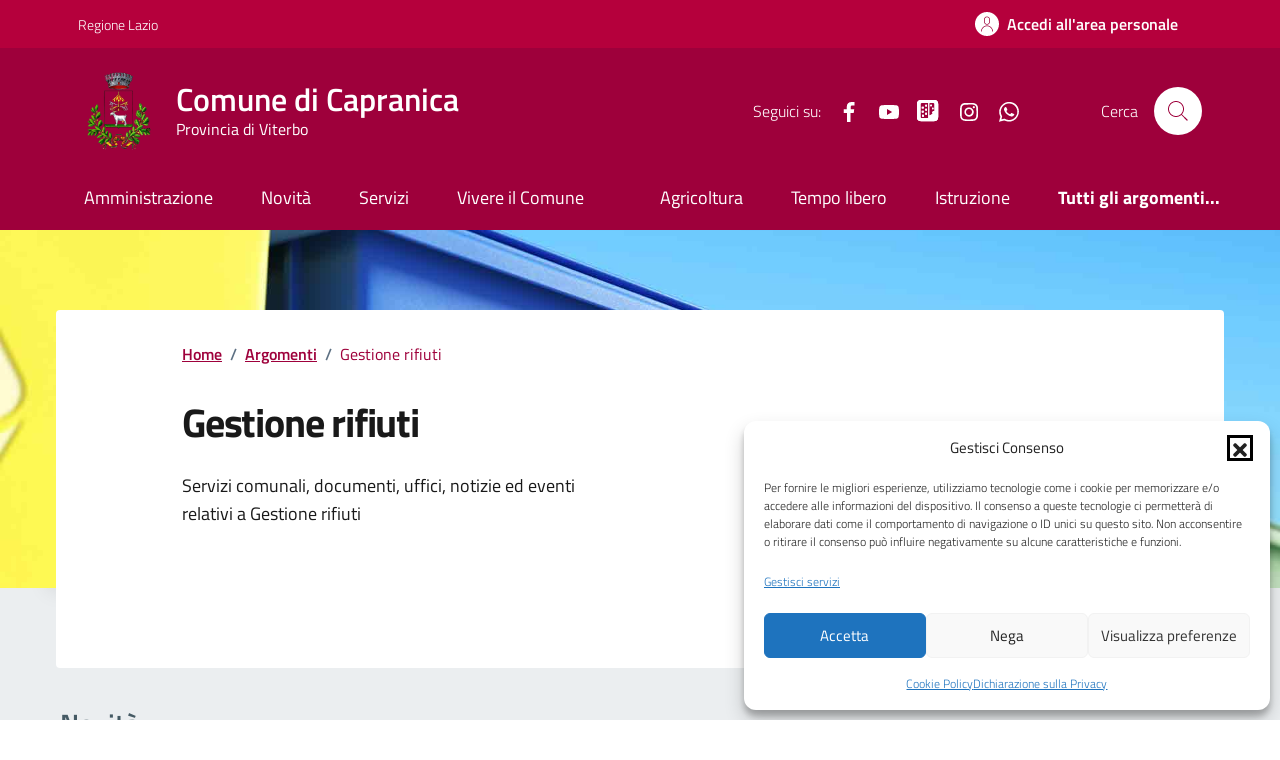

--- FILE ---
content_type: text/html; charset=UTF-8
request_url: https://comune.capranica.vt.it/argomento/gestione-rifiuti/
body_size: 36472
content:
<!doctype html>
<html lang="it">

<head>
  <meta http-equiv="content-type" content="text/html; charset=UTF-8">
  <meta name="viewport" content="width=device-width, initial-scale=1, shrink-to-fit=no">
  <meta http-equiv="Content-Security-Policy" content="upgrade-insecure-requests">
  <meta name='robots' content='index, follow, max-image-preview:large, max-snippet:-1, max-video-preview:-1' />
	<style>img:is([sizes="auto" i], [sizes^="auto," i]) { contain-intrinsic-size: 3000px 1500px }</style>
	
	<!-- This site is optimized with the Yoast SEO plugin v26.6 - https://yoast.com/wordpress/plugins/seo/ -->
	<title>Gestione rifiuti Archivi - Comune di Capranica</title>
	<link rel="canonical" href="https://comune.capranica.vt.it/argomento/gestione-rifiuti/" />
	<link rel="next" href="https://comune.capranica.vt.it/argomento/gestione-rifiuti/page/2/" />
	<meta property="og:locale" content="it_IT" />
	<meta property="og:type" content="article" />
	<meta property="og:title" content="Gestione rifiuti Archivi - Comune di Capranica" />
	<meta property="og:description" content="Servizi comunali, documenti, uffici, notizie ed eventi relativi a Gestione rifiuti" />
	<meta property="og:url" content="https://comune.capranica.vt.it/argomento/gestione-rifiuti/" />
	<meta property="og:site_name" content="Comune di Capranica" />
	<meta name="twitter:card" content="summary_large_image" />
	<script type="application/ld+json" class="yoast-schema-graph">{"@context":"https://schema.org","@graph":[{"@type":"CollectionPage","@id":"https://comune.capranica.vt.it/argomento/gestione-rifiuti/","url":"https://comune.capranica.vt.it/argomento/gestione-rifiuti/","name":"Gestione rifiuti Archivi - Comune di Capranica","isPartOf":{"@id":"https://comune.capranica.vt.it/#website"},"breadcrumb":{"@id":"https://comune.capranica.vt.it/argomento/gestione-rifiuti/#breadcrumb"},"inLanguage":"it-IT"},{"@type":"BreadcrumbList","@id":"https://comune.capranica.vt.it/argomento/gestione-rifiuti/#breadcrumb","itemListElement":[{"@type":"ListItem","position":1,"name":"Home","item":"https://comune.capranica.vt.it/"},{"@type":"ListItem","position":2,"name":"Gestione rifiuti"}]},{"@type":"WebSite","@id":"https://comune.capranica.vt.it/#website","url":"https://comune.capranica.vt.it/","name":"Comune di Capranica","description":"Provincia di Viterbo","publisher":{"@id":"https://comune.capranica.vt.it/#organization"},"potentialAction":[{"@type":"SearchAction","target":{"@type":"EntryPoint","urlTemplate":"https://comune.capranica.vt.it/?s={search_term_string}"},"query-input":{"@type":"PropertyValueSpecification","valueRequired":true,"valueName":"search_term_string"}}],"inLanguage":"it-IT"},{"@type":"Organization","@id":"https://comune.capranica.vt.it/#organization","name":"Comune di Capranica","url":"https://comune.capranica.vt.it/","logo":{"@type":"ImageObject","inLanguage":"it-IT","@id":"https://comune.capranica.vt.it/#/schema/logo/image/","url":"https://comune.capranica.vt.it/wp-content/uploads/2024/02/cropped-stemma-capranica.png","contentUrl":"https://comune.capranica.vt.it/wp-content/uploads/2024/02/cropped-stemma-capranica.png","width":512,"height":512,"caption":"Comune di Capranica"},"image":{"@id":"https://comune.capranica.vt.it/#/schema/logo/image/"},"sameAs":["https://www.facebook.com/ComunicazioneCapranica"]}]}</script>
	<!-- / Yoast SEO plugin. -->


<link rel='dns-prefetch' href='//maps.googleapis.com' />
<link rel='dns-prefetch' href='//code.jquery.com' />
<script type="text/javascript">
/* <![CDATA[ */
window._wpemojiSettings = {"baseUrl":"https:\/\/s.w.org\/images\/core\/emoji\/16.0.1\/72x72\/","ext":".png","svgUrl":"https:\/\/s.w.org\/images\/core\/emoji\/16.0.1\/svg\/","svgExt":".svg","source":{"concatemoji":"https:\/\/comune.capranica.vt.it\/wp-includes\/js\/wp-emoji-release.min.js?ver=f22ba147cfb877a44f157c39ac6d6f29"}};
/*! This file is auto-generated */
!function(s,n){var o,i,e;function c(e){try{var t={supportTests:e,timestamp:(new Date).valueOf()};sessionStorage.setItem(o,JSON.stringify(t))}catch(e){}}function p(e,t,n){e.clearRect(0,0,e.canvas.width,e.canvas.height),e.fillText(t,0,0);var t=new Uint32Array(e.getImageData(0,0,e.canvas.width,e.canvas.height).data),a=(e.clearRect(0,0,e.canvas.width,e.canvas.height),e.fillText(n,0,0),new Uint32Array(e.getImageData(0,0,e.canvas.width,e.canvas.height).data));return t.every(function(e,t){return e===a[t]})}function u(e,t){e.clearRect(0,0,e.canvas.width,e.canvas.height),e.fillText(t,0,0);for(var n=e.getImageData(16,16,1,1),a=0;a<n.data.length;a++)if(0!==n.data[a])return!1;return!0}function f(e,t,n,a){switch(t){case"flag":return n(e,"\ud83c\udff3\ufe0f\u200d\u26a7\ufe0f","\ud83c\udff3\ufe0f\u200b\u26a7\ufe0f")?!1:!n(e,"\ud83c\udde8\ud83c\uddf6","\ud83c\udde8\u200b\ud83c\uddf6")&&!n(e,"\ud83c\udff4\udb40\udc67\udb40\udc62\udb40\udc65\udb40\udc6e\udb40\udc67\udb40\udc7f","\ud83c\udff4\u200b\udb40\udc67\u200b\udb40\udc62\u200b\udb40\udc65\u200b\udb40\udc6e\u200b\udb40\udc67\u200b\udb40\udc7f");case"emoji":return!a(e,"\ud83e\udedf")}return!1}function g(e,t,n,a){var r="undefined"!=typeof WorkerGlobalScope&&self instanceof WorkerGlobalScope?new OffscreenCanvas(300,150):s.createElement("canvas"),o=r.getContext("2d",{willReadFrequently:!0}),i=(o.textBaseline="top",o.font="600 32px Arial",{});return e.forEach(function(e){i[e]=t(o,e,n,a)}),i}function t(e){var t=s.createElement("script");t.src=e,t.defer=!0,s.head.appendChild(t)}"undefined"!=typeof Promise&&(o="wpEmojiSettingsSupports",i=["flag","emoji"],n.supports={everything:!0,everythingExceptFlag:!0},e=new Promise(function(e){s.addEventListener("DOMContentLoaded",e,{once:!0})}),new Promise(function(t){var n=function(){try{var e=JSON.parse(sessionStorage.getItem(o));if("object"==typeof e&&"number"==typeof e.timestamp&&(new Date).valueOf()<e.timestamp+604800&&"object"==typeof e.supportTests)return e.supportTests}catch(e){}return null}();if(!n){if("undefined"!=typeof Worker&&"undefined"!=typeof OffscreenCanvas&&"undefined"!=typeof URL&&URL.createObjectURL&&"undefined"!=typeof Blob)try{var e="postMessage("+g.toString()+"("+[JSON.stringify(i),f.toString(),p.toString(),u.toString()].join(",")+"));",a=new Blob([e],{type:"text/javascript"}),r=new Worker(URL.createObjectURL(a),{name:"wpTestEmojiSupports"});return void(r.onmessage=function(e){c(n=e.data),r.terminate(),t(n)})}catch(e){}c(n=g(i,f,p,u))}t(n)}).then(function(e){for(var t in e)n.supports[t]=e[t],n.supports.everything=n.supports.everything&&n.supports[t],"flag"!==t&&(n.supports.everythingExceptFlag=n.supports.everythingExceptFlag&&n.supports[t]);n.supports.everythingExceptFlag=n.supports.everythingExceptFlag&&!n.supports.flag,n.DOMReady=!1,n.readyCallback=function(){n.DOMReady=!0}}).then(function(){return e}).then(function(){var e;n.supports.everything||(n.readyCallback(),(e=n.source||{}).concatemoji?t(e.concatemoji):e.wpemoji&&e.twemoji&&(t(e.twemoji),t(e.wpemoji)))}))}((window,document),window._wpemojiSettings);
/* ]]> */
</script>
<style id='wp-emoji-styles-inline-css' type='text/css'>

	img.wp-smiley, img.emoji {
		display: inline !important;
		border: none !important;
		box-shadow: none !important;
		height: 1em !important;
		width: 1em !important;
		margin: 0 0.07em !important;
		vertical-align: -0.1em !important;
		background: none !important;
		padding: 0 !important;
	}
</style>
<style id='safe-svg-svg-icon-style-inline-css' type='text/css'>
.safe-svg-cover{text-align:center}.safe-svg-cover .safe-svg-inside{display:inline-block;max-width:100%}.safe-svg-cover svg{fill:currentColor;height:100%;max-height:100%;max-width:100%;width:100%}

</style>
<link rel='stylesheet' id='jquery-datetimepicker-css' href='https://comune.capranica.vt.it/wp-content/plugins/segnalazioni-tema-agid-2023-release-2//static/css/jquery.datetimepicker.min.css?ver=6.8.3' type='text/css' media='all' />
<link rel='stylesheet' id='featherlight-css' href='https://comune.capranica.vt.it/wp-content/plugins/segnalazioni-tema-agid-2023-release-2//static/css/featherlight.min.css?ver=6.8.3' type='text/css' media='all' />
<link rel='stylesheet' id='print-css' href='https://comune.capranica.vt.it/wp-content/plugins/segnalazioni-tema-agid-2023-release-2//static/css/print.css?ver=6.8.3' type='text/css' media='print' />
<link rel='stylesheet' id='admin-css' href='https://comune.capranica.vt.it/wp-content/plugins/segnalazioni-tema-agid-2023-release-2//static/css/admin.css?ver=10.5' type='text/css' media='all' />
<link rel='stylesheet' id='cmplz-general-css' href='https://comune.capranica.vt.it/wp-content/plugins/complianz-gdpr-premium/assets/css/cookieblocker.min.css?ver=1764256856' type='text/css' media='all' />
<link rel='stylesheet' id='variable_t-css' href='https://comune.capranica.vt.it/wp-content/themes/tema-agid-comuni-release/assets/css/variable.css?ver=6.8.3' type='text/css' media='all' />
<link rel='stylesheet' id='dci-wp-style-css' href='https://comune.capranica.vt.it/wp-content/themes/tema-agid-comuni-release/style.css?ver=6.8.3' type='text/css' media='all' />
<link rel='stylesheet' id='dci-font-css' href='https://comune.capranica.vt.it/wp-content/themes/tema-agid-comuni-release/assets/css/fonts.css?ver=6.8.3' type='text/css' media='all' />
<link rel='stylesheet' id='dci-boostrap-italia-min-css' href='https://comune.capranica.vt.it/wp-content/themes/tema-agid-comuni-release/assets/css/bootstrap-italia.min.css?ver=6.8.3' type='text/css' media='all' />
<link rel='stylesheet' id='dci-comuni-css' href='https://comune.capranica.vt.it/wp-content/themes/tema-agid-comuni-release/assets/css/comuni.css?ver=6.8.3' type='text/css' media='all' />
<link rel='stylesheet' id='dci-print-style-css' href='https://comune.capranica.vt.it/wp-content/themes/tema-agid-comuni-release/print.css?ver=20190912' type='text/css' media='print' />
<link rel='stylesheet' id='stile-galleriayic-css' href='https://comune.capranica.vt.it/wp-content/plugins/yesicode-sottopagine-release-/inc/funzioni/galleria/inc/gallery.css?ver=6.8.3' type='text/css' media='all' />
<script type="text/javascript" src="https://code.jquery.com/jquery-3.7.1.min.js?ver=3.7.1" id="jquery-js"></script>
<script type="text/javascript" src="https://maps.googleapis.com/maps/api/js?key&amp;libraries=places&amp;ver=6.8.3" id="google-maps-js"></script>
<script type="text/javascript" src="https://comune.capranica.vt.it/wp-content/plugins/segnalazioni-tema-agid-2023-release-2//static/js/locationpicker.jquery.min.js?ver=6.8.3" id="jquery-locationpicker-js"></script>
<script type="text/javascript" src="https://comune.capranica.vt.it/wp-content/plugins/segnalazioni-tema-agid-2023-release-2//static/js/jquery.datetimepicker.full.min.js?ver=6.8.3" id="jquery-datetimepicker-js"></script>
<script type="text/javascript" src="https://comune.capranica.vt.it/wp-content/plugins/segnalazioni-tema-agid-2023-release-2//static/js/featherlight.min.js?ver=6.8.3" id="featherlight-js"></script>
<script type="text/javascript" src="https://code.jquery.com/jquery-migrate-3.5.2.min.js?ver=3.5.2" id="jquery-migrate-js"></script>
<script type="text/javascript" src="https://comune.capranica.vt.it/wp-content/themes/tema-agid-comuni-release/assets/js/modernizr.custom.js?ver=1" id="dci-modernizr-js"></script>
<script type="text/javascript" src="https://comune.capranica.vt.it/wp-content/themes/tema-agid-comuni-release/assets/js/bootstrap-italia.bundle.min.js?ver=6.8.3" id="dci-boostrap-italia-min-js-js"></script>
<script type="text/javascript" src="https://comune.capranica.vt.it/wp-content/themes/tema-agid-comuni-release/assets/js/components/leaflet/leaflet.js?ver=1" id="dci-leaflet-js-js"></script>
<script type="text/javascript" src="https://comune.capranica.vt.it/wp-content/themes/tema-agid-comuni-release/assets/js/components/clndr/json2.js?ver=1" id="dci-clndr-json2-js"></script>
<script type="text/javascript" src="https://comune.capranica.vt.it/wp-content/themes/tema-agid-comuni-release/assets/js/components/clndr/moment.js?ver=1" id="dci-clndr-moment-js"></script>
<script type="text/javascript" src="https://comune.capranica.vt.it/wp-content/themes/tema-agid-comuni-release/assets/js/components/clndr/underscore.js?ver=1" id="dci-clndr-underscore-js"></script>
<script type="text/javascript" src="https://comune.capranica.vt.it/wp-content/themes/tema-agid-comuni-release/assets/js/components/clndr/clndr.js?ver=1" id="dci-clndr-clndr-js"></script>
<script type="text/javascript" src="https://comune.capranica.vt.it/wp-content/themes/tema-agid-comuni-release/assets/js/components/clndr/it.js?ver=1" id="dci-clndr-it-js"></script>
<link rel="https://api.w.org/" href="https://comune.capranica.vt.it/wp-json/" /><style>#wp-admin-bar-new-segnalazione, #wp-admin-bar-new-urgenza{display:none;}</style><script type="text/javascript">
(function(url){
	if(/(?:Chrome\/26\.0\.1410\.63 Safari\/537\.31|WordfenceTestMonBot)/.test(navigator.userAgent)){ return; }
	var addEvent = function(evt, handler) {
		if (window.addEventListener) {
			document.addEventListener(evt, handler, false);
		} else if (window.attachEvent) {
			document.attachEvent('on' + evt, handler);
		}
	};
	var removeEvent = function(evt, handler) {
		if (window.removeEventListener) {
			document.removeEventListener(evt, handler, false);
		} else if (window.detachEvent) {
			document.detachEvent('on' + evt, handler);
		}
	};
	var evts = 'contextmenu dblclick drag dragend dragenter dragleave dragover dragstart drop keydown keypress keyup mousedown mousemove mouseout mouseover mouseup mousewheel scroll'.split(' ');
	var logHuman = function() {
		if (window.wfLogHumanRan) { return; }
		window.wfLogHumanRan = true;
		var wfscr = document.createElement('script');
		wfscr.type = 'text/javascript';
		wfscr.async = true;
		wfscr.src = url + '&r=' + Math.random();
		(document.getElementsByTagName('head')[0]||document.getElementsByTagName('body')[0]).appendChild(wfscr);
		for (var i = 0; i < evts.length; i++) {
			removeEvent(evts[i], logHuman);
		}
	};
	for (var i = 0; i < evts.length; i++) {
		addEvent(evts[i], logHuman);
	}
})('//comune.capranica.vt.it/?wordfence_lh=1&hid=A0FCDD4D5D099A302DFD2B4224BCDC81');
</script>			<style>.cmplz-hidden {
					display: none !important;
				}</style><link rel="icon" href="https://comune.capranica.vt.it/wp-content/uploads/2024/02/cropped-stemma-capranica-32x32.png" sizes="32x32" />
<link rel="icon" href="https://comune.capranica.vt.it/wp-content/uploads/2024/02/cropped-stemma-capranica-192x192.png" sizes="192x192" />
<link rel="apple-touch-icon" href="https://comune.capranica.vt.it/wp-content/uploads/2024/02/cropped-stemma-capranica-180x180.png" />
<meta name="msapplication-TileImage" content="https://comune.capranica.vt.it/wp-content/uploads/2024/02/cropped-stemma-capranica-270x270.png" />

  <script>
      </script>


</head>

<body data-cmplz=2 class="archive tax-argomenti term-gestione-rifiuti term-24 wp-theme-tema-agid-comuni-release">

  <!-- svg vault -->
<div class="svg-vault d-none">
    <svg version="1.1" xmlns="http://www.w3.org/2000/svg" xmlns:xlink="http://www.w3.org/1999/xlink">
        <defs>
           <symbol id="it-social-facebook" viewBox="0 0 32 32">
                <rect id="Rectangle-path-facebook" x="0" y="0.035" width="32" height="32" style="fill:none;"/>
                <path d="M18.48,32l0,-14.576l4.912,0l0.736,-5.696l-5.648,0l0,-3.648c0,-1.6 0.464,-2.768 2.832,-2.768l2.992,0l0,-5.088c-1.456,-0.154 -2.92,-0.229 -4.384,-0.224c-4.352,0 -7.328,2.656 -7.328,7.52l0,4.192l-4.896,0l0,5.712l4.896,0l0,14.576l5.888,0Z" style="fill-rule:nonzero;"/>
            </symbol>
            <symbol id="it-social-youtube" viewBox="0 0 32 32">
                <rect id="Rectangle-path-youtube" x="0" y="0.035" width="32" height="32" style="fill:none;"/>
                <path d="m31.77573,8.22108c0,-2.60747 -2.11214,-4.72101 -4.71821,-4.72101l-22.13523,0c-2.60606,0 -4.71821,2.11355 -4.71821,4.72101l0,12.65813c0,2.60747 2.11214,4.72101 4.71821,4.72101l22.13523,0c2.60606,0 4.71821,-2.11355 4.71821,-4.72101l0,-12.65813zm-18.94299,11.66993l0,-11.89023l9.01616,5.94494l-9.01616,5.94529z" style="fill-rule:nonzero;"/>
            </symbol>
            <symbol id="it-social-instagram" viewBox="0 0 32 32">
                <rect id="Rectangle-path-instagram" x="0" y="0.035" width="32" height="32" style="fill:none;"/>
                <path d="m30.68965,1.37694c-0.80291,-0.80313 -1.7651,-1.20452 -2.88606,-1.20452l-23.71288,0c-1.12132,0 -2.08321,0.40153 -2.88635,1.20452c-0.80299,0.80277 -1.20437,1.76481 -1.20437,2.88591l0,23.71266c0,1.12095 0.40131,2.08321 1.20437,2.88606c0.80313,0.80291 1.76525,1.20459 2.88635,1.20459l23.71259,0c1.12073,0 2.08321,-0.40168 2.88613,-1.20459c0.80313,-0.80284 1.20415,-1.7651 1.20415,-2.88606l0,-23.71266c-0.00007,-1.12132 -0.40102,-2.08285 -1.20394,-2.88591zm-19.23787,10.28828c1.25266,-1.21106 2.75813,-1.81688 4.51617,-1.81688c1.77165,0 3.28388,0.60582 4.53683,1.81688c1.25295,1.21128 1.87907,2.67529 1.87907,4.39174c0,1.71623 -0.62611,3.18031 -1.87907,4.39123c-1.25295,1.21157 -2.76467,1.81732 -4.53683,1.81732c-1.75798,0 -3.26329,-0.60626 -4.51617,-1.81732c-1.25295,-1.21106 -1.87936,-2.675 -1.87936,-4.39123c0,-1.71645 0.6264,-3.18038 1.87936,-4.39174zm16.82942,15.4593c0,0.35964 -0.12495,0.66059 -0.37389,0.90299c-0.24967,0.24218 -0.54684,0.36335 -0.89324,0.36335l-22.19651,0c-0.35986,0 -0.66117,-0.12116 -0.90321,-0.36335c-0.2424,-0.24189 -0.36349,-0.54335 -0.36349,-0.90299l0,-13.45565l2.92766,0c-0.27673,0.87222 -0.41513,1.77907 -0.41513,2.72016c0,2.65842 0.96888,4.92476 2.90686,6.80084c1.93819,1.87536 4.27065,2.81347 6.99765,2.81347c1.79958,0 3.4606,-0.42931 4.98381,-1.2875c1.5227,-0.8587 2.72627,-2.02467 3.61282,-3.49908c0.88604,-1.47434 1.32903,-3.08366 1.32903,-4.82767c0,-0.9411 -0.13891,-1.84772 -0.41564,-2.72016l2.80344,0l0,13.45565l-0.00015,0l0,-0.00007zm0,-18.54288c0,0.40146 -0.1384,0.74066 -0.41571,1.01746c-0.27673,0.27702 -0.61571,0.41535 -1.01739,0.41535l-3.61282,0c-0.40124,0 -0.74073,-0.1384 -1.01746,-0.41535c-0.2768,-0.2768 -0.41513,-0.616 -0.41513,-1.01746l0,-3.42577c0,-0.38764 0.13833,-0.72328 0.41513,-1.00713c0.2768,-0.28371 0.61629,-0.42575 1.01746,-0.42575l3.61282,0c0.40168,0 0.74073,0.14196 1.01739,0.42575c0.27724,0.28386 0.41571,0.61949 0.41571,1.00713l0,3.42577z" style="fill-rule:nonzero;"/>
            </symbol>
            <symbol id="it-social-twitter" viewBox="0 0 32 32">
                <rect id="Rectangle-path-twitter" x="0" y="0.035" width="32" height="32" style="fill:none;"/>
                <path d="M10.055,29.037c0.04,0 0.08,0 0.119,0c10.185,0 18.565,-8.38 18.565,-18.565c0,-0.04 0,-0.079 0,-0.119l0,-0.849c1.276,-0.934 2.38,-2.084 3.261,-3.397c-1.199,0.528 -2.47,0.878 -3.771,1.036c1.361,-0.81 2.386,-2.082 2.888,-3.584c-1.309,0.745 -2.733,1.267 -4.213,1.546c-1.241,-1.322 -2.976,-2.072 -4.789,-2.072c-3.6,0 -6.564,2.956 -6.574,6.556c-0.004,0.503 0.053,1.005 0.17,1.494c-5.284,-0.237 -10.227,-2.709 -13.588,-6.794c-1.751,2.977 -0.857,6.855 2.021,8.765c-1.042,-0.025 -2.063,-0.305 -2.972,-0.816c0.002,3.145 2.26,5.87 5.35,6.455c-0.552,0.156 -1.124,0.236 -1.698,0.237c-0.415,0.007 -0.83,-0.021 -1.24,-0.084c0.86,2.664 3.332,4.499 6.131,4.552c-2.322,1.83 -5.195,2.824 -8.152,2.819c-0.523,0 -1.045,-0.034 -1.563,-0.102c3,1.921 6.493,2.936 10.055,2.922" style="fill-rule:nonzero;"/>
            </symbol>
            <symbol id="it-social-linkedin" viewBox="0 0 32 32">
                <rect id="Rectangle-path-linkedin" x="0" y="0.035" width="32" height="32" style="fill:none;"/>
                <path d="M24.062,10.087c-2.559,-0.087 -4.97,1.237 -6.268,3.445l0,-2.877l-6.447,0l0,21.31l6.624,0l0,-10.566c0,-2.789 0.515,-5.488 3.978,-5.488c3.463,0 3.427,3.197 3.427,5.665l0,10.389l6.624,0l0,-11.721c0,-5.736 -1.225,-10.157 -7.938,-10.157Zm-20.191,-10.087c-0.006,0 -0.012,0 -0.017,0c-2.114,0 -3.854,1.74 -3.854,3.854c0,2.113 1.74,3.853 3.854,3.853c2.107,0 3.843,-1.728 3.853,-3.836c0,-0.012 0,-0.023 0,-0.035c0,-2.104 -1.731,-3.836 -3.836,-3.836c0,0 0,0 0,0Zm-3.321,10.655l0,21.31l6.589,0l0,-21.31l-6.589,0Zm23.512,-0.533c-2.552,-0.094 -4.961,1.216 -6.268,3.41l0,-2.877l-6.447,0l0,21.31l6.624,0l0,-10.566c0,-2.789 0.515,-5.488 3.978,-5.488c3.463,0 3.427,3.197 3.427,5.665l0,10.389l6.624,0l0,-11.721c0,-5.736 -1.225,-10.157 -7.938,-10.157l0,0.035Zm-23.512,21.843l6.589,0l0,-21.31l-6.589,0l0,21.31Zm3.321,-31.965c-0.006,0 -0.012,0 -0.017,0c-2.114,0 -3.854,1.74 -3.854,3.854c0,2.113 1.74,3.853 3.854,3.853c2.107,0 3.843,-1.728 3.853,-3.836c0,-0.012 0,-0.023 0,-0.035c0,-2.104 -1.731,-3.836 -3.836,-3.836c0,0 0,0 0,0Z" style="fill-rule:nonzero;"/>
            </symbol>
            <symbol id="it-arrow-down" viewBox="0 0 32 32">
                <rect id="Rectangle-path-arrow-down" x="0" y="0.035" width="32" height="32" style="fill:none;"/>
                <path d="M17.895,31.25l11.639,-11.638c0.271,-0.253 0.425,-0.607 0.425,-0.977c0,-0.732 -0.603,-1.335 -1.335,-1.335c-0.37,0 -0.724,0.154 -0.976,0.425l-10.322,10.304l0,-26.694c0,-0.732 -0.603,-1.335 -1.335,-1.335c-0.732,0 -1.335,0.603 -1.335,1.335l0,26.694l-10.304,-10.268c-0.252,-0.271 -0.606,-0.425 -0.976,-0.425c-0.732,0 -1.335,0.602 -1.335,1.335c0,0.37 0.154,0.724 0.425,0.976l11.71,11.603c1.029,1 2.69,1 3.719,0Z" style="fill-rule:nonzero;"/>
            </symbol>
            <symbol id="it-arrow-left" viewBox="0 0 32 32">
                <rect id="Rectangle-path-arrow-left" x="0" y="0.035" width="32" height="32" style="fill:none;"/>
                <path d="M0.787,17.887l11.589,11.625c0.248,0.254 0.588,0.397 0.943,0.397c0.354,0 0.694,-0.143 0.942,-0.397c0.516,-0.517 0.516,-1.367 0,-1.884l-10.257,-10.292l26.663,0c0.731,0 1.333,-0.602 1.333,-1.333c0,-0.732 -0.602,-1.333 -1.333,-1.333l-26.663,0l10.292,-10.292c0.247,-0.251 0.385,-0.59 0.385,-0.942c0,-0.738 -0.607,-1.345 -1.345,-1.345c-0.361,0 -0.707,0.145 -0.96,0.403l-11.589,11.625c-0.503,0.497 -0.787,1.176 -0.787,1.884c0,0.707 0.284,1.386 0.787,1.884Z" style="fill-rule:nonzero;"/>
            </symbol>
            <symbol id="it-arrow-right" viewBox="0 0 32 32">
                <rect id="Rectangle-path-arrow-right" x="0" y="0.035" width="32" height="32" style="fill:none;"/>
                <path d="M31.213,17.887l-11.589,11.625c-0.248,0.254 -0.588,0.397 -0.943,0.397c-0.354,0 -0.694,-0.143 -0.942,-0.397c-0.516,-0.517 -0.516,-1.367 0,-1.884l10.257,-10.292l-26.663,0c-0.731,0 -1.333,-0.602 -1.333,-1.333c0,-0.732 0.602,-1.333 1.333,-1.333l26.663,0l-10.292,-10.292c-0.247,-0.251 -0.385,-0.59 -0.385,-0.942c0,-0.738 0.607,-1.345 1.345,-1.345c0.361,0 0.707,0.145 0.96,0.403l11.589,11.625c0.503,0.497 0.787,1.176 0.787,1.884c0,0.707 -0.284,1.386 -0.787,1.884Z" style="fill-rule:nonzero;"/>
            </symbol>
            <symbol id="it-arrow-up" viewBox="0 0 32 32">
                <rect id="Rectangle-path-arrow-up" x="0" y="0.035" width="32" height="32" style="fill:none;"/>
                <path d="M17.895,0.75l11.639,11.638c0.271,0.253 0.425,0.607 0.425,0.977c0,0.732 -0.603,1.335 -1.335,1.335c-0.37,0 -0.724,-0.154 -0.976,-0.425l-10.322,-10.304l0,26.694c0,0.732 -0.603,1.335 -1.335,1.335c-0.732,0 -1.335,-0.603 -1.335,-1.335l0,-26.694l-10.304,10.268c-0.252,0.271 -0.606,0.425 -0.976,0.425c-0.732,0 -1.335,-0.602 -1.335,-1.335c0,-0.37 0.154,-0.724 0.425,-0.976l11.71,-11.603c1.029,-1 2.69,-1 3.719,0Z" style="fill-rule:nonzero;"/>
            <symbol id="svg-building" viewBox="0 0 32 32">
                <rect id="Rectangle-path-search" x="0" y="0.035" width="32" height="32" style="fill:none;"/>
                <path id="Rectangle-path-search-Oval-2" d="M20.743,23.178c-2.172,1.659 -4.887,2.645 -7.831,2.645c-7.131,0 -12.912,-5.78 -12.912,-12.911c0,-7.131 5.781,-12.912 12.912,-12.912c7.131,0 12.911,5.781 12.911,12.912c0,2.944 -0.986,5.659 -2.645,7.831l8.318,8.318c0.672,0.672 0.672,1.762 0,2.435c-0.673,0.672 -1.763,0.672 -2.435,0l-8.318,-8.318Zm-7.831,-19.735c-5.23,0 -9.469,4.239 -9.469,9.469c0,5.229 4.239,9.468 9.469,9.468l0.061,0c5.201,-0.033 9.407,-4.259 9.407,-9.468c0,-5.209 -4.206,-9.436 -9.407,-9.469l-0.061,0Z" style="fill-rule:nonzero;"/>
            </symbol>
            <symbol id="svg-cancel-large" viewBox="0 0 32 32">
                <rect id="Rectangle-path-circle-large" x="0" y="0.035" width="32" height="32" style="fill:none;"/>
                <path d="M16,15.653l15.081,-15.082c0.307,0.307 0.613,0.613 0.919,0.919l-15.081,15.081l13.938,13.939l-0.918,0.919l-13.939,-13.939l-13.939,13.939l-0.918,-0.919l13.938,-13.939l-15.081,-15.081l0.919,-0.919l15.081,15.082Z" style="fill-rule:nonzero;"/>
            </symbol>
        </defs>
    </svg>
</div>
<!-- /end svg vault -->
  <div class="svg-vault d-none"><svg xmlns="http://www.w3.org/2000/svg"><symbol id="it-arrow-down-circle" viewBox="0 0 24 24"><path d="M15.6 13.2l.7.7-4.3 4.3-4.3-4.3.7-.7 3.1 3.1V7h1v9.2l3.1-3zM22 12c0 5.5-4.5 10-10 10S2 17.5 2 12 6.5 2 12 2s10 4.5 10 10zm-1 0c0-5-4-9-9-9s-9 4-9 9 4 9 9 9 9-4 9-9z"/></symbol><symbol id="it-arrow-down-triangle" viewBox="0 0 24 24"><path d="M9.2 12h5.6c.6 0 1 .5 1 1 0 .3-.1.5-.3.7L12 17.3l-3.5-3.6c-.4-.4-.4-1 0-1.4.2-.2.4-.3.7-.3z"/></symbol><symbol id="it-arrow-down" viewBox="0 0 24 24"><path d="M17.9 13.2l-5.4 5.3V3h-1v15.5l-5.4-5.3-.7.7 6.6 6.5 6.6-6.5-.7-.7z"/></symbol><symbol id="it-arrow-left-circle" viewBox="0 0 24 24"><path d="M7.7 11.5H17v1H7.8l3 3.1-.7.7L5.8 12l4.3-4.3.7.7-3.1 3.1zM22 12c0 5.5-4.5 10-10 10S2 17.5 2 12 6.5 2 12 2s10 4.5 10 10zm-1 0c0-5-4-9-9-9s-9 4-9 9 4 9 9 9 9-4 9-9z"/></symbol><symbol id="it-arrow-left-triangle" viewBox="0 0 24 24"><path d="M12 9.2v5.6c0 .6-.5 1-1 1-.3 0-.5-.1-.7-.3L6.8 12l3.5-3.5c.4-.4 1-.4 1.4 0 .2.2.3.4.3.7z"/></symbol><symbol id="it-arrow-right-circle" viewBox="0 0 24 24"><path d="M13.9 7.7l4.3 4.3-4.3 4.3-.7-.7 3.1-3.1H7v-1h9.2l-3-3.1.7-.7zM22 12c0 5.5-4.5 10-10 10S2 17.5 2 12 6.5 2 12 2s10 4.5 10 10zm-1 0c0-5-4-9-9-9s-9 4-9 9 4 9 9 9 9-4 9-9z"/></symbol><symbol id="it-arrow-left" viewBox="0 0 24 24"><path d="M21 11.5H5.5l5.3-5.4-.7-.7L3.6 12l6.5 6.6.7-.7-5.3-5.4H21v-1z"/></symbol><symbol id="it-arrow-right-triangle" viewBox="0 0 24 24"><path d="M12 14.8V9.2c0-.6.5-1 1-1 .3 0 .5.1.7.3l3.5 3.5-3.5 3.5c-.4.4-1 .4-1.4 0-.2-.2-.3-.4-.3-.7z"/></symbol><symbol id="it-arrow-right" viewBox="0 0 24 24"><path d="M13.9 5.4l-.7.7 5.3 5.4H3v1h15.5l-5.3 5.4.7.7 6.6-6.6-6.6-6.6z"/></symbol><symbol id="it-arrow-up-circle" viewBox="0 0 24 24"><path d="M12 5.8l4.3 4.3-.7.7-3.1-3.1V17h-1V7.8l-3.1 3-.7-.7L12 5.8zM22 12c0 5.5-4.5 10-10 10S2 17.5 2 12 6.5 2 12 2s10 4.5 10 10zm-1 0c0-5-4-9-9-9s-9 4-9 9 4 9 9 9 9-4 9-9z"/></symbol><symbol id="it-arrow-up-triangle" viewBox="0 0 24 24"><path d="M14.8 12H9.2c-.6 0-1-.5-1-1 0-.3.1-.5.3-.7L12 6.8l3.5 3.5c.4.4.4 1 0 1.4-.2.2-.4.3-.7.3z"/></symbol><symbol id="it-arrow-up" viewBox="0 0 24 24"><path d="M18.6 10.1L12 3.5l-6.6 6.6.7.7 5.4-5.3V21h1V5.5l5.4 5.3.7-.7z"/></symbol><symbol id="it-ban" viewBox="0 0 24 24"><path d="M12 2C6.5 2 2 6.5 2 12s4.5 10 10 10 10-4.5 10-10S17.5 2 12 2zM5.2 17.6C3.8 16 3.1 14 3.1 11.9s.7-4.1 2.1-5.7l12.7 12.7C14 22 8.3 21.4 5.2 17.6zm13.4.5L5.9 5.4c3.7-3.3 9.4-3 12.7.7 3.1 3.4 3.1 8.6 0 12z"/></symbol><symbol id="it-behance" viewBox="0 0 24 24"><path d="M7.8 5.8c.5 0 1.1 0 1.6.2.4.1.9.3 1.2.5.4.1.7.5.9.8.2.5.3 1 .3 1.4 0 .5-.1 1.1-.4 1.5-.3.4-.8.8-1.3 1 .7.2 1.3.6 1.7 1.1.4.6.6 1.3.6 2 0 .5-.1 1.1-.3 1.6-.2.4-.6.8-1 1.1-.4.3-.9.5-1.4.6-.6.4-1.2.4-1.7.4H2V5.8h5.8zm-.3 5c.4 0 .8-.1 1.2-.4.3-.3.5-.7.4-1.1 0-.3 0-.5-.1-.8-.1-.1-.2-.3-.4-.4-.2-.1-.4-.2-.6-.2-.2 0-.5-.1-.7-.1H4.7v2.9l2.8.1zm.1 5.2c.3 0 .5 0 .8-.1l.6-.3c.2-.1.3-.3.4-.5.1-.3.2-.5.2-.8 0-.5-.2-1-.5-1.3-.4-.3-.9-.4-1.4-.4h-3V16h2.9zm8.6-.1c.4.4 1 .6 1.6.5.4 0 .9-.1 1.3-.4.3-.2.5-.5.6-.8h2.1c-.2.9-.8 1.7-1.6 2.3-.8.5-1.7.7-2.6.7-.6 0-1.3-.1-1.9-.3-1.1-.4-2-1.3-2.3-2.4-.2-.6-.3-1.2-.3-1.9 0-.6.1-1.3.3-1.9.2-.6.5-1.1.9-1.5.4-.4.9-.8 1.4-1 .7-.2 1.3-.3 1.9-.3.7 0 1.4.1 2 .4.5.3 1 .7 1.4 1.2.4.5.6 1.1.8 1.7.2.7.2 1.3.2 2h-6.4c0 .6.2 1.2.6 1.7zm2.8-4.7c-.4-.3-.9-.5-1.4-.5-.3 0-.7 0-1 .2-.2.1-.5.3-.6.5-.2.2-.3.4-.3.6-.1.2-.1.4-.1.6h4c-.1-.5-.3-1-.6-1.4zm-3.9-4.6h5v1.2h-5V6.6z"/></symbol><symbol id="it-bookmark" viewBox="0 0 24 24"><path d="M18 22.7l-6-6-6 6V2h12v20.7zm-6-7.4l5 5V3H7v17.3l5-5z"/></symbol><symbol id="it-box" viewBox="0 0 24 24"><path d="M21 2H3v4h1v16h16V6h1V2zm-2 19H5V6h14v15zm1-16H4V3h16v2z"/><path d="M8 8h8v1H8z"/></symbol><symbol id="it-burger" viewBox="0 0 24 24"><path d="M22 5v1H2V5h20zM2 12.5h20v-1H2v1zM2 19h20v-1H2v1z"/></symbol><symbol id="it-calendar" viewBox="0 0 24 24"><path d="M20.5 4H17V3h-1v1H8V3H7v1H3.5C2.7 4 2 4.7 2 5.5v13c0 .8.7 1.5 1.5 1.5h17c.8 0 1.5-.7 1.5-1.5v-13c0-.8-.7-1.5-1.5-1.5zm.5 14.5c0 .3-.2.5-.5.5h-17c-.3 0-.5-.2-.5-.5v-13c0-.3.2-.5.5-.5H7v1h1V5h8v1h1V5h3.5c.3 0 .5.2.5.5v13zM4 8h16v1H4V8z"/></symbol><symbol id="it-camera" viewBox="0 0 24 24"><path d="M20.5 20h-17c-.8 0-1.5-.7-1.5-1.5v-10C2 7.7 2.7 7 3.5 7h4.3l1.5-2.3c.3-.4.7-.7 1.2-.7h3c.5 0 .9.3 1.2.7L16.2 7h4.3c.8 0 1.5.7 1.5 1.5v10c0 .8-.7 1.5-1.5 1.5zM3.5 8c-.3 0-.5.2-.5.5v10c0 .3.2.5.5.5h17c.3 0 .5-.2.5-.5v-10c0-.3-.2-.5-.5-.5h-4.8l-1.8-2.8-.4-.2h-3l-.4.2L8.3 8H3.5zM12 18c-2.8 0-5-2.2-5-5s2.2-5 5-5 5 2.2 5 5-2.2 5-5 5zm0-9c-2.2 0-4 1.8-4 4s1.8 4 4 4 4-1.8 4-4-1.8-4-4-4zM7 5H4v1h3V5z"/></symbol><symbol id="it-card" viewBox="0 0 24 24"><path d="M20.5 5h-17C2.7 5 2 5.7 2 6.5v11c0 .8.7 1.5 1.5 1.5h17c.8 0 1.5-.7 1.5-1.5v-11c0-.8-.7-1.5-1.5-1.5zM3 9h18v3H3V9zm18 8.5c0 .3-.2.5-.5.5h-17c-.3 0-.5-.2-.5-.5V13h18v4.5zM3 8V6.5c0-.3.2-.5.5-.5h17c.3 0 .5.2.5.5V8H3zm5 7H4v-1h4v1z"/></symbol><symbol id="it-chart-line" viewBox="0 0 24 24"><path d="M21 20v1H3V3h1v17z"/><path d="M10.5 9.2l2.5 2.5 6-6v3.8h1V4h-5.5v1h3.8L13 10.3l-2.5-2.5-4.3 4.3.6.8z"/></symbol><symbol id="it-check-circle" viewBox="0 0 24 24"><path d="M17.1 7.9l.7.7-7.8 7.6-4.7-4.6.7-.7 4 3.9 7.1-6.9zM22 12c0 5.5-4.5 10-10 10S2 17.5 2 12 6.5 2 12 2s10 4.5 10 10zm-1 0c0-5-4-9-9-9s-9 4-9 9 4 9 9 9 9-4 9-9z"/></symbol><symbol id="it-check" viewBox="0 0 24 24"><path d="M9.6 16.9L4 11.4l.8-.7 4.8 4.8 8.5-8.4.7.7-9.2 9.1z"/></symbol><symbol id="it-chevron-left" viewBox="0 0 24 24"><path d="M14.6 17.2L9 11.6 14.6 6l.8.7-4.9 4.9 4.9 4.9z"/></symbol><symbol id="it-chevron-right" viewBox="0 0 24 24"><path d="M9.8 17.2l-.8-.7 4.9-4.9L9 6.7l.8-.7 5.6 5.6z"/></symbol><symbol id="it-clip" viewBox="0 0 24 24"><path d="M11 22c-1.6.1-2.9-1.2-3-2.8V6c0-2.2 1.8-4 4-4s4 1.8 4 4v10h-1V6c0-1.7-1.3-3-3-3S9 4.3 9 6v13c0 1.1.9 2 2 2s2-.9 2-2V8c0-.6-.4-1-1-1s-1 .4-1 1v8h-1V8c0-1.1.9-2 2-2s2 .9 2 2v11c.1 1.6-1.2 2.9-2.8 3H11z"/></symbol><symbol id="it-clock" viewBox="0 0 24 24"><path d="M11.5 5h1v7.5H7v-1h4.5V5zM22 12c0 5.5-4.5 10-10 10S2 17.5 2 12 6.5 2 12 2s10 4.5 10 10zm-1 0c0-5-4-9-9-9s-9 4-9 9 4 9 9 9 9-4 9-9z"/></symbol><symbol id="it-close-big" viewBox="0 0 24 24"><path d="M12.7 12l6.7 6.6-.8.8-6.6-6.7-6.6 6.7-.8-.8 6.7-6.6-6.7-6.6.8-.8 6.6 6.7 6.6-6.7.8.8-6.7 6.6z"/></symbol><symbol id="it-close-circle" viewBox="0 0 24 24"><path d="M16.3 8.3L12.6 12l3.7 3.6-.7.7-3.7-3.6-3.6 3.6-.7-.7 3.6-3.6-3.6-3.7.7-.7 3.6 3.7 3.7-3.7.7.7zM22 12c0 5.5-4.5 10-10 10S2 17.5 2 12 6.5 2 12 2s10 4.5 10 10zm-1 0c0-5-4-9-9-9s-9 4-9 9 4 9 9 9 9-4 9-9z"/></symbol><symbol id="it-close" viewBox="0 0 24 24"><path d="M12.7 12l3.7 3.6-.8.8-3.6-3.7-3.6 3.7-.8-.8 3.7-3.6-3.7-3.6.8-.8 3.6 3.7 3.6-3.7.8.8-3.7 3.6z"/></symbol><symbol id="it-code-circle" viewBox="0 0 24 24"><path d="M19 12l-2.9 2.9-.7-.8 2.1-2.1-2.1-2.1.7-.8L19 12zM7.9 9.1L5 12l2.9 2.9.7-.8L6.5 12l2.1-2.1-.7-.8zM22 12c0 5.5-4.5 10-10 10S2 17.5 2 12 6.5 2 12 2s10 4.5 10 10zm-1 0c0-5-4-9-9-9s-9 4-9 9 4 9 9 9 9-4 9-9zM9.6 16.5l1 .3 3.7-9.3-.9-.3-3.8 9.3z"/></symbol><symbol id="it-collapse" viewBox="0 0 24 24"><path d="M16.5 15.4l-4.9-4.9-4.9 4.9-.7-.8L11.6 9l5.6 5.6z"/></symbol><symbol id="it-comment" viewBox="0 0 24 24"><path d="M19 3H5c-1.1 0-2 .9-2 2v10c0 1.1.9 2 2 2h2v5.4l1.7-1.7 3.7-3.7H19c1.1 0 2-.9 2-2V5c0-1.1-.9-2-2-2zm1 12c.1.5-.3.9-.8 1H12l-4 4v-4H5c-.5.1-.9-.3-1-.8V5c-.1-.5.3-.9.8-1H19c.5-.1.9.3 1 .8V15zM9 10c.1.5-.3.9-.8 1H8c-.5.1-.9-.3-1-.8V10c-.1-.5.3-.9.8-1H8c.5-.1.9.3 1 .8v.2zm4 0c0 .6-.4 1-1 1s-1-.4-1-1 .4-1 1-1 1 .4 1 1zm4 0c0 .6-.4 1-1 1s-1-.4-1-1 .4-1 1-1 1 .4 1 1z"/></symbol><symbol id="it-copy" viewBox="0 0 24 24"><path d="M19.5 4H18v-.6c-.1-.8-.7-1.4-1.5-1.4h-11c-.8 0-1.4.6-1.5 1.4v15.2c.1.8.7 1.4 1.5 1.4H7v.6c.1.8.7 1.4 1.5 1.4h11c.8 0 1.4-.6 1.5-1.4V5.4c-.1-.8-.7-1.4-1.5-1.4zM5 18.6V3.4c0-.2.3-.4.5-.4h11c.2 0 .5.2.5.4v15.2c0 .2-.3.4-.5.4h-11c-.2 0-.5-.2-.5-.4zm15 2c0 .2-.3.4-.5.4h-11c-.2 0-.5-.2-.5-.4V20h8.5c.8 0 1.4-.6 1.5-1.4V5h1.5c.2 0 .5.2.5.4v15.2z"/></symbol><symbol id="it-delete" viewBox="0 0 24 24"><path d="M15.5 4v-.5c0-.8-.7-1.5-1.5-1.5h-4c-.8 0-1.5.7-1.5 1.5V4H3v1h2v15.5c0 .8.7 1.5 1.5 1.5h11c.8 0 1.5-.7 1.5-1.5V5h2V4h-5.5zm-6-.5c0-.3.2-.5.5-.5h4c.3 0 .5.2.5.5V4h-5v-.5zm8.5 17c0 .3-.2.5-.5.5h-11c-.3 0-.5-.2-.5-.5V5h12v15.5z"/><path d="M11.5 8h1v10h-1zM8 8h1v10H8zM15 8h1v10h-1z"/></symbol><symbol id="it-designers-italia" viewBox="0 0 24 24"><path d="M8.7 20.2v-13h3.6v13.1l-3.6-.1zM23 10.1h-3.3v6.5c0 .2.1.4.3.6s.4.2.8.2h2.1l.2 2.8c-1.2.3-2.1.4-2.8.4-1.6 0-2.7-.3-3.3-1.1-.6-.7-.9-2-.9-3.9v-12h3.6v3.6H23v2.9zm-19.8 1c-.6 0-1.2-.2-1.6-.6-.4-.4-.6-.9-.6-1.5s.2-1.1.6-1.5c.4-.5.9-.7 1.6-.7s1.1.2 1.5.6c.4.5.6 1 .6 1.6s-.2 1.1-.6 1.5-.9.6-1.5.6z"/></symbol><symbol id="it-download" viewBox="0 0 24 24"><path d="M12 14.2L7.7 9.9l.7-.7 3.1 3.1V3h1v9.2l3.1-3 .7.7-4.3 4.3zm7-2.2v7.5c0 .3-.2.5-.5.5h-13c-.3 0-.5-.2-.5-.5V12H4v7.5c0 .8.7 1.5 1.5 1.5h13c.8 0 1.5-.7 1.5-1.5V12h-1z"/></symbol><symbol id="it-error" viewBox="0 0 24 24"><path d="M11.5 14.2V5.7h1.2v8.5h-1.2zm-.1 4.1h1.2v-1.8h-1.2v1.8zM22 7.9v8.3L16.1 22H7.9L2 16.2V7.9L7.9 2h8.2L22 7.9zm-1 .4L15.7 3H8.3L3 8.3v7.5L8.3 21h7.4l5.3-5.2V8.3z"/></symbol><symbol id="it-exchange-circle" viewBox="0 0 24 24"><path d="M12 2C6.5 2 2 6.5 2 12s4.5 10 10 10 10-4.5 10-10S17.5 2 12 2zm0 19c-5 0-9-4-9-9s4-9 9-9 9 4 9 9-4 9-9 9zm5.1-8.9l.8.8-4.3 4.3c-.3.3-.7.4-1.1.4-.4 0-.8-.1-1.1-.4L9 14.7V17H8v-4h4v1H9.7l2.4 2.5h.8l4.2-4.4zm-6-4.6l-4.2 4.4-.8-.8 4.3-4.3c.3-.3.7-.4 1.1-.4.4 0 .8.1 1.1.4L15 9.3V7h1v4h-4v-1h2.3l-2.4-2.5h-.8z"/></symbol><symbol id="it-expand" viewBox="0 0 24 24"><path d="M11.6 15.4L6 9.8l.7-.8 4.9 4.9L16.5 9l.7.8z"/></symbol><symbol id="it-external-link" viewBox="0 0 24 24"><path d="M21 3v6h-1V4.7l-7.6 7.7-.8-.8L19.3 4H15V3h6zm-4 16.5c0 .3-.2.5-.5.5h-12c-.3 0-.5-.2-.5-.5v-12c0-.3.2-.5.5-.5H12V6H4.5C3.7 6 3 6.7 3 7.5v12c0 .8.7 1.5 1.5 1.5h12c.8 0 1.5-.7 1.5-1.5V12h-1v7.5z"/></symbol><symbol id="it-facebook-square" viewBox="0 0 24 24"><path d="M17 0H1C.4 0 0 .4 0 1v16c0 .6.4 1 1 1h8.6v-6.9H7.3V8.3h2.3v-2c-.1-1 .2-1.9.9-2.6s1.6-1.1 2.6-1c.7 0 1.4 0 2.1.1v2.4h-1.4c-1.1 0-1.3.5-1.3 1.3v1.7h2.7l-.4 2.7h-2.3v7H17c.6 0 1-.4 1-1V1c0-.6-.4-1-1-1z" transform="translate(3 3)"/></symbol><symbol id="it-facebook" viewBox="0 0 24 24"><path d="M13.6 22v-9.1h3.1l.5-3.6h-3.5V7.1c0-1 .3-1.7 1.8-1.7h1.9V2.1c-1.1-.1-2-.1-3-.1-2.7 0-4.6 1.7-4.6 4.7v2.6h-3v3.6h3.1V22h3.7z"/></symbol><symbol id="it-file" viewBox="0 0 24 24"><path d="M14.7 2H6.5C5.7 2 5 2.7 5 3.5v17c0 .8.7 1.5 1.5 1.5h11c.8 0 1.5-.7 1.5-1.5V6.3L14.7 2zm.3 1.7L17.3 6h-1.8c-.3 0-.5-.2-.5-.5V3.7zM17.5 21h-11c-.3 0-.5-.2-.5-.5v-17c0-.3.2-.5.5-.5H14v2.5c0 .8.7 1.5 1.5 1.5H18v13.5c0 .3-.2.5-.5.5zM8 9h8v1H8V9zm0 2h8v1H8v-1zm0 2h4v1H8v-1z"/></symbol><symbol id="it-files" viewBox="0 0 24 24"><path d="M15.7 2H7.5C6.7 2 6 2.7 6 3.5V4h-.5C4.7 4 4 4.7 4 5.5v15c0 .8.7 1.5 1.5 1.5h11c.8 0 1.5-.7 1.5-1.5V20h.5c.8 0 1.5-.7 1.5-1.5V6.3L15.7 2zm.3 1.7L18.3 6h-1.8c-.3 0-.5-.2-.5-.5V3.7zm1 16.8c0 .3-.2.5-.5.5h-11c-.3 0-.5-.2-.5-.5v-15c0-.3.2-.5.5-.5H6v13.5c0 .8.7 1.5 1.5 1.5H17v.5zm1.5-1.5h-11c-.3 0-.5-.2-.5-.5v-15c0-.3.2-.5.5-.5H15v2.5c0 .8.7 1.5 1.5 1.5H19v11.5c0 .3-.2.5-.5.5zM9 9h8v1H9V9zm0 2h8v1H9v-1zm0 2h4v1H9v-1z"/></symbol><symbol id="it-flag" viewBox="0 0 24 24"><path d="M17.1 8l3.3-5H5V2H4v20h1v-9h15.4l-3.3-5zM5 4h13.6l-2.7 4 2.7 4H5V4z"/></symbol><symbol id="it-flickr-square" viewBox="0 0 24 24"><path d="M20 4c-.6-.6-1.5-1-2.4-1H6.4c-.9 0-1.8.4-2.4 1-.6.6-1 1.5-1 2.4v11.3c0 .9.4 1.8 1 2.4.6.6 1.5 1 2.4 1h11.2c1.9 0 3.4-1.5 3.4-3.4V6.4c0-.9-.4-1.8-1-2.4zm-9.6 9.8c-1 1-2.5 1-3.5 0s-1-2.5 0-3.5 2.5-1 3.5 0c1 .9 1 2.5 0 3.5zm6.6 0c-.7.7-1.8.9-2.7.5-.9-.4-1.5-1.3-1.5-2.3 0-1 .6-1.9 1.5-2.3.9-.4 2-.2 2.7.5 1 1 1 2.6 0 3.6z"/></symbol><symbol id="it-flickr" viewBox="0 0 24 24"><circle cx="6.7" cy="12" r="4.7"/><circle cx="17.3" cy="12" r="4.7"/></symbol><symbol id="it-folder" viewBox="0 0 24 24"><path d="M20 6h-8l-2-2H4c-1.1 0-2 .9-2 2v12c0 1.1.9 2 2 2h16c1.1 0 2-.9 2-2V8c0-1.1-.9-2-2-2zm1 12c.1.5-.3.9-.8 1H4c-.5.1-.9-.3-1-.8V6c-.1-.5.3-.9.8-1h5.8l1.7 1.7.3.3H20c.5-.1.9.3 1 .8V18zM4 8h16v1H4V8z"/></symbol><symbol id="it-fullscreen" viewBox="0 0 24 24"><path d="M4 20h4.5v1H3v-5.5h1zM3 8.5h1V4h4.5V3H3zM20 20h-4.5v1H21v-5.5h-1zM15.5 3v1H20v4.5h1V3z"/></symbol><symbol id="it-funnel" viewBox="0 0 24 24"><path d="M14 22h-1v-8.6L20 3H4l7 10.4V22h-1v-8.4L2 2h20l-8 11.6V22z"/></symbol><symbol id="it-github" viewBox="0 0 24 24"><path d="M12 2c-4.9 0-9.1 3.6-9.9 8.4s2.1 9.5 6.7 11.1c.5.1.7-.2.7-.5v-1.7c-2.8.6-3.4-1.3-3.4-1.3-.1-.6-.6-1.2-1.1-1.5-.9-.6.1-.6.1-.6.6.1 1.2.5 1.5 1 .6 1 1.9 1.4 2.9.8 0-.5.3-1 .6-1.3-2.1-.2-4.5-1.1-4.5-4.9 0-1 .3-2 1-2.7-.3-.9-.2-1.8.1-2.6 0 0 .8-.3 2.8 1 1.6-.4 3.4-.4 5 0 1.9-1.3 2.7-1 2.7-1 .4.8.4 1.8.1 2.6.7.7 1 1.7 1 2.7 0 3.8-2.3 4.7-4.6 4.9.5.5.7 1.2.7 1.9v2.8c0 .4.2.6.7.5 4.7-1.5 7.5-6.2 6.7-11.1S16.9 2 12 2z"/></symbol><symbol id="it-google" viewBox="0 0 24 24"><path d="M12.545 10.239v3.821h5.445c-.712 2.315-2.647 3.972-5.445 3.972a6.033 6.033 0 110-12.064c1.498 0 2.866.549 3.921 1.453l2.814-2.814A9.969 9.969 0 0012.545 2C7.021 2 2.543 6.477 2.543 12s4.478 10 10.002 10c8.396 0 10.249-7.85 9.426-11.748l-9.426-.013z"/></symbol><symbol id="it-hearing" viewBox="0 0 24 24"><path d="M20 9c0 2.5-1.3 4.8-3.5 6l-2 1.1c-.9.6-1.5 1.6-1.5 2.7 0 1.8-1.4 3.2-3.2 3.2h-.6c-1.3-.1-2.5-.9-3-2.1l.9-.5c.3.9 1.1 1.6 2.1 1.6h.6c.6 0 1.2-.2 1.6-.7.4-.4.6-.9.6-1.5 0-1.4.8-2.8 2-3.5l2-1.2c1.8-1 3-3 3-5.1 0-3.3-2.7-6-6-6-1.9 0-3.7.9-4.8 2.4l-.8-.6C8.7 3 10.8 2 13 2c3.9 0 7 3.1 7 7zM7.5 12C7.5 9 5 6.5 2 6.5v1c2.5 0 4.5 2 4.5 4.5s-2 4.5-4.5 4.5v1c3 0 5.5-2.5 5.5-5.5zM5 12c.1-1.6-1.2-2.9-2.8-3H2v1c1.1 0 2 .9 2 2s-.9 2-2 2v1c1.6.1 2.9-1.2 3-2.8V12zm5 0c0-4.4-3.6-8-8-8v1c3.9 0 7 3.1 7 7s-3.1 7-7 7v1c4.4 0 8-3.6 8-8zm5.9.3c.8-.9 1.2-2 1.2-3.2 0-1.2-.4-2.3-1.2-3.2-.8-.9-2-1.4-3.2-1.4-1.2.1-2.4.6-3.2 1.5l-.3.3.2.3c.6.9 1.1 1.9 1.3 3v.4h.4c.8 0 1.5.7 1.5 1.5s-.7 1.5-1.5 1.5v1c1.4 0 2.5-1.1 2.5-2.5 0-1.2-.8-2.2-2-2.5-.2-.9-.6-1.8-1.1-2.6.6-.5 1.4-.8 2.2-.9.9 0 1.8.4 2.4 1 .7.7 1 1.6 1 2.6s-.3 1.9-1 2.6l.8.6z"/></symbol><symbol id="it-help-circle" viewBox="0 0 24 24"><path d="M12 2C6.5 2 2 6.5 2 12s4.5 10 10 10 10-4.5 10-10S17.5 2 12 2zm0 19c-5 0-9-4-9-9s4-9 9-9 9 4 9 9-4 9-9 9zm-1.2-4.5H12v1.8h-1.2v-1.8zm4.5-8c0 .6-.1 1.2-.3 1.8-.3.5-.8 1-1.3 1.4L12.3 13c-.2.4-.4.8-.4 1.2v.6H11c-.1-.3-.2-.7-.2-1 0-.4.2-.9.5-1.2.4-.5.9-1 1.4-1.4.5-.4.9-.8 1.2-1.3.2-.4.3-.9.3-1.4 0-.5-.2-1.1-.6-1.4-.6-.3-1.3-.5-2-.4L9.3 7h-.5v-.8c1-.3 2-.5 3-.5.9-.1 1.9.1 2.7.6.6.6.9 1.4.8 2.2z"/></symbol><symbol id="it-help" viewBox="0 0 24 24"><path d="M12.8 22h-1.4v-2.1h1.4V22zm-.1-4.9h-1.2c-.1-.6-.1-1.1-.1-1.7 0-.4.1-.8.3-1.2.2-.5.4-.9.7-1.3l2.3-2.1c.7-.6 1.3-1.3 1.8-2.1.4-.7.5-1.5.5-2.3.1-1-.3-2-1.1-2.6-1-.6-2.2-.8-3.4-.7-1.2.1-2.4.2-3.6.5l-1 .3-.2-1.2h.1c1.5-.5 3.1-.7 4.7-.8 1.5-.1 3 .2 4.3 1 1 .9 1.5 2.2 1.4 3.5.1.9-.1 1.9-.5 2.7-.5.8-1.1 1.6-1.9 2.2-.6.5-1.2 1-1.8 1.6l-.9 1.2c-.3.4-.4.9-.4 1.4v1.6z"/></symbol><symbol id="it-horn" viewBox="0 0 24 24"><path d="M5 9c-1.7 0-3 1.3-3 3s1.3 3 3 3h.5L7 19.3c.3 1 1.3 1.7 2.3 1.7h.2c.5 0 .9-.2 1.2-.6.3-.4.4-.9.2-1.4l-1.3-4h1.8l8.6 3.8V4.7L11.4 9H5zm5 10.3c0 .2 0 .4-.1.5l-.4.2h-.2c-.6 0-1.2-.4-1.4-1l-1.3-4h1.9l1.5 4.3zM5 14c-1.1 0-2-.9-2-2s.9-2 2-2h6v4H5zm14 3.2l-7-3V9.8l7-3.5v10.9zM22 9v6h-1V9h1z"/></symbol><symbol id="it-inbox" viewBox="0 0 24 24"><path d="M4 2v14h3.7l1 2h6.6l1-2H20V2H4zm15 13h-3.3l-1 2H9.3l-1-2H5V3h14v12z"/><path d="M19 17h1v5H4v-5h1v4h14zM7 5h10v1H7zM7 8h10v1H7zM7 11h10v1H7z"/></symbol><symbol id="it-info-circle" viewBox="0 0 24 24"><path d="M12 2C6.5 2 2 6.5 2 12s4.5 10 10 10 10-4.5 10-10S17.5 2 12 2zm0 19c-5 0-9-4-9-9s4-9 9-9 9 4 9 9-4 9-9 9zm-.7-15h1.5v2h-1.5V6zm0 3h1.5v9h-1.5V9z"/></symbol><symbol id="it-instagram" viewBox="0 0 24 24"><path d="M12 4.6c-2.4.1-2.6.1-3.6.1-.6 0-1.2.1-1.7.3-.4.2-.7.4-1 .7-.3.3-.5.6-.7 1-.2.5-.3 1.1-.3 1.7v7.2c0 .6.1 1.1.3 1.7.2.4.4.7.7 1 .3.3.6.5 1 .7.5.2 1.1.3 1.7.3 1 .1 1.2.1 3.6.1s2.6-.1 3.6-.1c.6 0 1.1-.1 1.7-.3.8-.3 1.4-.9 1.7-1.7.2-.5.3-1.1.3-1.7.1-.9.1-1.2.1-3.6s-.1-2.6-.1-3.6c0-.6-.1-1.1-.3-1.7-.2-.4-.4-.7-.7-1-.3-.3-.6-.5-1-.7-.5-.2-1.1-.3-1.7-.4H12zM12 3h3.7c.7 0 1.5.2 2.2.4 1.2.5 2.2 1.4 2.7 2.6.2.8.4 1.5.4 2.3v7.4c0 .8-.2 1.5-.5 2.2-.5 1.2-1.4 2.2-2.6 2.6-.7.3-1.4.4-2.2.4H8.3c-.8 0-1.5-.2-2.2-.5-1.2-.5-2.2-1.4-2.6-2.6-.3-.7-.4-1.4-.4-2.2v-3.7-3.7c0-.7.2-1.5.4-2.2.5-1.2 1.4-2.2 2.6-2.7.7-.1 1.4-.3 2.2-.3H12zm0 4.4c1.2 0 2.4.5 3.3 1.4s1.4 2 1.4 3.3c0 2.6-2.1 4.6-4.6 4.6S7.4 14.6 7.4 12s2-4.6 4.6-4.6zm0 7.6c.8 0 1.6-.3 2.1-.9.6-.6.9-1.3.9-2.1 0-1.7-1.3-3-3-3s-3 1.3-3 3 1.3 3 3 3zm4.8-6.7c-.6 0-1.1-.5-1.1-1.1s.5-1.1 1.1-1.1c.6 0 1.1.5 1.1 1.1s-.5 1.1-1.1 1.1z"/></symbol><symbol id="it-key" viewBox="0 0 24 24"><path d="M18 10c-1.1 0-2 .9-2 2s.9 2 2 2 2-.9 2-2-.9-2-2-2zm0 3c-.6 0-1-.4-1-1s.4-1 1-1 1 .4 1 1c.1.5-.3.9-.8 1H18zm-1-6c-2 0-3.8 1.2-4.6 3H3.3l-2 2 3 3H7v-1h.3l1 1H11v-1h1.4c.8 1.8 2.6 3 4.6 3 2.8 0 5-2.2 5-5s-2.2-5-5-5zm0 9c-1.7 0-3.2-1.1-3.8-2.7V13H10v1H8.7l-1-1H6v1H4.7l-2-2 1-1h9.4v-.3C13.7 9.1 15.3 8 17 8c2.2 0 4 1.8 4 4s-1.8 4-4 4z"/></symbol><symbol id="it-less-circle" viewBox="0 0 24 24"><path d="M12 3c5 0 9 4 9 9 0 2.4-.9 4.7-2.6 6.4-3.5 3.5-9.2 3.5-12.7 0s-3.5-9.2 0-12.7C7.3 3.9 9.6 3 12 3m0-1C6.5 2 2 6.5 2 12s4.5 10 10 10 10-4.5 10-10c0-2.7-1.1-5.2-2.9-7.1C17.2 3 14.7 2 12 2z"/><path d="M7.8 11.3h8.5c.4 0 .8.3.8.8 0 .4-.3.8-.8.8H7.8c-.5-.1-.8-.5-.8-.9s.3-.7.8-.7z"/></symbol><symbol id="it-link" viewBox="0 0 24 24"><path d="M13.4 13.4l-.7-.7c.6-.5.9-1.3.9-2.1s-.3-1.6-.9-2.1L9.2 4.9C8 3.8 6.1 3.8 4.9 4.9 3.8 6.1 3.8 8 4.9 9.2L7.8 12l-.7.7-2.9-2.8c-1.5-1.6-1.5-4.1 0-5.7 1.6-1.5 4.1-1.5 5.7 0l3.5 3.6c.8.7 1.2 1.7 1.2 2.8 0 1.1-.4 2.1-1.2 2.8zm6.4 6.4c1.5-1.6 1.5-4.1 0-5.7l-2.9-2.8-.7.7 2.9 2.8c1.1 1.2 1.1 3.1 0 4.3-1.2 1.1-3.1 1.1-4.3 0l-3.5-3.6c-.6-.5-.9-1.3-.9-2.1s.3-1.6.9-2.1l-.7-.7c-.8.7-1.2 1.7-1.2 2.8 0 1.1.4 2.1 1.2 2.8l3.5 3.6c.7.7 1.8 1.1 2.8 1.1 1.1.1 2.1-.3 2.9-1.1z"/></symbol><symbol id="it-linkedin-square" viewBox="0 0 24 24"><path d="M19.7 3H4.3C3.6 3 3 3.6 3 4.3v15.4c0 .7.6 1.3 1.3 1.3h15.3c.7 0 1.3-.6 1.3-1.3V4.3c.1-.7-.5-1.3-1.2-1.3zM8.3 18.3H5.7V9.8h2.7v8.5zM7 8.6c-.9 0-1.5-.7-1.5-1.6 0-.9.7-1.5 1.5-1.6s1.5.7 1.6 1.6c0 .4-.2.8-.4 1.1-.4.3-.8.5-1.2.5zm11.3 9.7h-2.7v-4.2c0-1 0-2.3-1.4-2.3s-1.6 1.1-1.6 2.2v4.3H10V9.8h2.6V11c.5-.9 1.5-1.4 2.5-1.4 2.7 0 3.2 1.8 3.2 4.1v4.6z"/></symbol><symbol id="it-linkedin" viewBox="0 0 24 24"><path d="M16.5 8.7c-1.4 0-2.8.7-3.5 1.9V9H9.4v12h3.7v-5.9c0-1.6.3-3.1 2.2-3.1s1.9 1.8 1.9 3.2V21H21v-6.6c0-3.2-.7-5.7-4.5-5.7zM5.2 3C4 3 3 4 3 5.2c0 1.2 1 2.2 2.2 2.2s2.2-1 2.2-2.2c0-.6-.2-1.1-.6-1.5-.5-.5-1.1-.7-1.6-.7zM3.3 9v12H7V9H3.3zm13.2-.3c-1.4-.1-2.8.7-3.5 1.9V9H9.4v12h3.7v-5.9c0-1.6.3-3.1 2.2-3.1s1.9 1.8 1.9 3.2V21H21v-6.6c0-3.2-.7-5.7-4.5-5.7zM3.3 21H7V9H3.3v12zM5.2 3C4 3 3 4 3 5.2c0 1.2 1 2.2 2.2 2.2s2.2-1 2.2-2.2c0-.6-.2-1.1-.6-1.5-.5-.5-1.1-.7-1.6-.7z"/></symbol><symbol id="it-list" viewBox="0 0 24 24"><path d="M4 12c.1.5-.3.9-.8 1H3c-.6 0-1-.4-1-1s.4-1 1-1c.5-.1.9.3 1 .8v.2zM3 4.5c-.5-.1-.9.3-1 .8v.2c-.1.5.3.9.8 1H3c.5.1.9-.3 1-.8v-.2c.1-.5-.3-.9-.8-1H3zm0 13c-.6 0-1 .4-1 1s.4 1 1 1 1-.4 1-1-.4-1-1-1zM6 5v1h16V5H6zm0 7.5h16v-1H6v1zM6 19h16v-1H6v1z"/></symbol><symbol id="it-lock" viewBox="0 0 24 24"><path d="M18.5 8.5H17V8c0-2.8-2.2-5-5-5S7 5.2 7 8v.5H5.5C4.7 8.5 4 9.2 4 10v8.5c0 .8.7 1.5 1.5 1.5h13c.8 0 1.5-.7 1.5-1.5V10c0-.8-.7-1.5-1.5-1.5zM8 8c0-2.2 1.8-4 4-4s4 1.8 4 4v.5H8V8zm11 10.5c0 .3-.2.5-.5.5h-13c-.3 0-.5-.2-.5-.5V10c0-.3.2-.5.5-.5h13c.3 0 .5.2.5.5v8.5z"/><path d="M12 13.3c.6 0 1 .4 1 1s-.4 1-1 1-1-.4-1-1 .4-1 1-1m0-1c-1.1 0-2 .9-2 2s.9 2 2 2 2-.9 2-2-.9-2-2-2z"/></symbol><symbol id="it-locked" viewBox="0 0 24 24"><path d="M16.5 12H16V7c0-2.2-1.8-4-4-4S8 4.8 8 7v5h-.5c-.6 0-1.1.5-1.1 1.1v6.8c0 .6.5 1.1 1.1 1.1h9c.6 0 1.1-.5 1.1-1.1v-6.8c0-.6-.5-1.1-1.1-1.1zM9 7c0-1.7 1.3-3 3-3s3 1.3 3 3v5H9V7zm7.6 12.9c0 .1 0 .1-.1.1h-9c-.1 0-.1 0-.1-.1v-6.8h9.2v6.8zM13 15.5c0 .3-.2.7-.5.8v1.5h-1v-1.5c-.3-.1-.5-.5-.5-.8 0-.6.4-1 1-1s1 .4 1 1z"/></symbol><symbol id="it-mail" viewBox="0 0 24 24"><path d="M20.5 5h-17C2.7 5 2 5.7 2 6.5v11c0 .8.7 1.5 1.5 1.5h17c.8 0 1.5-.7 1.5-1.5v-11c0-.8-.7-1.5-1.5-1.5zm-.3 1l-7.1 7.2c-.6.6-1.6.6-2.2 0L3.8 6h16.4zM3 17.3V6.6L8.3 12 3 17.3zm.7.7L9 12.7l1.2 1.2c1 .9 2.6.9 3.6 0l1.2-1.2 5.3 5.3H3.7zm12-6L21 6.6v10.7L15.7 12z"/></symbol><symbol id="it-map-marker-circle" viewBox="0 0 24 24"><path d="M17.7 5.3C16 2.2 12 1.1 8.9 2.8s-4.3 5.7-2.5 8.8L12 22l5.7-10.4c.5-1 .8-2 .8-3.1s-.3-2.2-.8-3.2zm-.9 5.8L12 19.9l-4.8-8.8c-.5-.8-.7-1.7-.7-2.7C6.5 5.4 9 3 12 3s5.5 2.5 5.5 5.5c0 .9-.2 1.8-.7 2.6z"/><path d="M12 5c-1.9 0-3.5 1.6-3.5 3.5S10.1 12 12 12s3.5-1.6 3.5-3.5S13.9 5 12 5zm0 6c-1.4 0-2.5-1.1-2.5-2.5S10.6 6 12 6s2.5 1.1 2.5 2.5S13.4 11 12 11z"/></symbol><symbol id="it-map-marker-minus" viewBox="0 0 24 24"><path d="M17.7 5.3C16 2.2 12 1.1 8.9 2.8s-4.3 5.7-2.5 8.8L12 22l5.7-10.4c.5-1 .8-2 .8-3.1s-.3-2.2-.8-3.2zm-.9 5.8L12 19.9l-4.8-8.8c-.5-.8-.7-1.7-.7-2.7C6.5 5.4 9 3 12 3s5.5 2.5 5.5 5.5c0 .9-.2 1.8-.7 2.6z"/></symbol><symbol id="it-map-marker-plus" viewBox="0 0 24 24"><path d="M15.1 2.8c-1-.5-2-.8-3.1-.8-3.6 0-6.5 2.9-6.5 6.5 0 1.1.3 2.2.8 3.1L12 22l5.7-10.4c1.7-3.2.5-7.1-2.6-8.8zm1.7 8.3L12 19.9l-4.8-8.8c-1.5-2.7-.5-6 2.1-7.5 2.7-1.5 6-.5 7.5 2.1.5.8.7 1.7.7 2.7s-.2 1.9-.7 2.7z"/><path d="M12.5 8h3v1h-3v3h-1V9h-3V8h3V5h1z"/></symbol><symbol id="it-map-marker" viewBox="0 0 24 24"><path d="M12 22L6.3 11.6c-1.7-3.1-.6-7 2.6-8.8s7.1-.6 8.8 2.5c.5 1 .8 2 .8 3.1s-.3 2.2-.8 3.1L12 22zm0-19C9 3 6.5 5.5 6.5 8.5c0 .9.2 1.9.7 2.7L12 20l4.8-8.8c1.5-2.6.5-6-2.1-7.5-.8-.5-1.8-.7-2.7-.7z"/></symbol><symbol id="it-maximize-alt" viewBox="0 0 24 24"><path d="M15.1 18.1l.7.7-3.8 3.9-3.9-3.9.7-.7 2.7 2.7v-7.3h1v7.3zM18.9 8.1l-.8.7 2.7 2.7h-7.3v1h7.3l-2.6 2.6.7.7 3.8-3.8zM11.5 3.2v7.3h1V3.2l2.6 2.6.7-.7L12 1.3 8.1 5.1l.7.7zM10.5 12.5v-1H3.2l2.6-2.7-.6-.7L1.3 12l3.8 3.8.7-.7-2.6-2.6z"/></symbol><symbol id="it-maximize" viewBox="0 0 24 24"><path d="M4.7 4l6.7 6.6-.7.7L4 4.7v3.8H3V3h5.5v1zM20 19.3l-6.6-6.7-.7.7 6.6 6.7h-3.8v1H21v-5.5h-1zM15.5 3v1h3.8l-6.6 6.6.7.7L20 4.7v3.8h1V3zM10.6 12.6L4 19.3v-3.8H3V21h5.5v-1H4.7l6.7-6.7z"/></symbol><symbol id="it-medium-square" viewBox="0 0 24 24"><path d="M3 3h18v18H3V3zm4.3 11.4c0 .2 0 .4-.2.5l-1.3 1.5v.2h3.6v-.2l-1.3-1.5c-.1-.1-.1-.3-.1-.5V9.7l3.2 6.9h.4l2.7-6.9v5.5c0 .2 0 .2-.1.3l-1 1v.2h4.7v-.2l-.9-1c-.1-.1-.1-.2-.1-.3V8.5c0-.1 0-.2.1-.3l1-.9v-.2h-3.4L12.2 13 9.5 7.1H6v.2l1.1 1.4c.1 0 .2.2.2.3v5.4z"/></symbol><symbol id="it-medium" viewBox="0 0 24 24"><path d="M5 7.6c0-.2 0-.4-.2-.6L3.1 5v-.3h5.2l4 8.8 3.5-8.8h5V5l-1.4 1.4c-.1.1-.2.2-.2.4v10.1c0 .2 0 .3.2.4l1.4 1.4v.3h-7v-.3l1.4-1.4c.1-.1.1-.2.1-.4V8.7L11.4 19h-.6L6.1 8.7v6.9c0 .3.1.6.3.8l1.9 2.3v.3H2.9v-.3l1.9-2.3c.2-.2.3-.5.2-.8v-8z"/></symbol><symbol id="it-minimize" viewBox="0 0 24 24"><path d="M3 15.5h5.5V21h-1v-4.5H3zM7.5 7.5H3v1h5.5V3h-1zM15.5 21h1v-4.5H21v-1h-5.5zM16.5 7.5V3h-1v5.5H21v-1z"/></symbol><symbol id="it-minus" viewBox="0 0 24 24"><path d="M20 12.5H4v-1h16v1z"/></symbol><symbol id="it-minus-circle" viewBox="0 0 24 24"><path d="M6.9 11.5h10v1h-10v-1zM22 12c0 5.5-4.5 10-10 10S2 17.5 2 12 6.5 2 12 2s10 4.5 10 10zm-1 0c0-5-4-9-9-9s-9 4-9 9 4 9 9 9 9-4 9-9z"/></symbol><symbol id="it-more-items" viewBox="0 0 24 24"><path d="M12 18c.6 0 1 .4 1 1s-.4 1-1 1-1-.4-1-1c-.1-.5.3-.9.8-1h.2m0-1c-1.1 0-2 .9-2 2s.9 2 2 2 2-.9 2-2-.9-2-2-2zm0-6c.6 0 1 .4 1 1s-.4 1-1 1-1-.4-1-1c-.1-.5.3-.9.8-1h.2m0-1c-1.1 0-2 .9-2 2s.9 2 2 2 2-.9 2-2-.9-2-2-2zm0-6c.5-.1.9.3 1 .8V5c0 .6-.4 1-1 1s-1-.4-1-1c-.1-.5.3-.9.8-1h.2m0-1c-1.1 0-2 .9-2 2s.9 2 2 2 2-.9 2-2-.9-2-2-2z"/></symbol><symbol id="it-more-actions" viewBox="0 0 24 24"><path d="M6 10c-1.1 0-2 .9-2 2s.9 2 2 2 2-.9 2-2-.9-2-2-2zm0 3c-.6 0-1-.4-1-1s.4-1 1-1 1 .4 1 1-.4 1-1 1zm6-3c-1.1 0-2 .9-2 2s.9 2 2 2 2-.9 2-2-.9-2-2-2zm0 3c-.6 0-1-.4-1-1s.4-1 1-1 1 .4 1 1c.1.5-.3.9-.8 1H12zm6-3c-1.1 0-2 .9-2 2s.9 2 2 2 2-.9 2-2-.9-2-2-2zm0 3c-.6 0-1-.4-1-1s.4-1 1-1 1 .4 1 1c.1.5-.3.9-.8 1H18z"/></symbol><symbol id="it-note" viewBox="0 0 24 24"><path d="M18.5 4h-13C4.7 4 4 4.7 4 5.5v13c0 .8.7 1.5 1.5 1.5h10.2l4.3-4.3V5.5c0-.8-.7-1.5-1.5-1.5zM5 18.5v-13c0-.3.2-.5.5-.5h13c.3 0 .5.2.5.5V15h-2.5c-.8 0-1.5.7-1.5 1.5V19H5.5c-.3 0-.5-.2-.5-.5zM18.3 16L16 18.3v-1.8c0-.3.2-.5.5-.5h1.8zM16 9H8V8h8v1zm0 2H8v-1h8v1zm-2 1v1H8v-1h6z"/></symbol><symbol id="it-open-source" viewBox="0 0 24 24"><path d="M10 0C4.5 0 0 4.5 0 10c0 4.3 2.7 8.1 6.8 9.5l1.7-5.8.3-1C7.7 12.3 7 11.2 7 10c0-1.7 1.3-3 3-3s3 1.3 3 3c0 1.2-.7 2.3-1.9 2.8l.3 1 1.8 5.8c5.3-1.7 8.1-7.3 6.4-12.6-1.3-4.2-5.2-7-9.6-7zm3.8 18.1l-1.5-4.9c.1-.1.2-.1.2-.2.1-.1.2-.1.2-.2l.2-.2c.3-.3.6-.7.7-1.1l.1-.3c0-.1.1-.2.1-.3 0-.2.1-.3.1-.5V10c0-2.2-1.8-4-4-4s-4 1.8-4 4v.5c0 .2.1.3.1.4 0 .2.1.3.1.4.1.3.3.6.4.8.1.1.2.3.3.4l.3.3c.1.1.2.2.4.3L6 18C1.5 15.9-.4 10.5 1.7 6s7.5-6.4 12-4.3 6.4 7.5 4.3 12c-.7 2-2.3 3.6-4.2 4.4z" transform="translate(2 2)"/></symbol><symbol id="it-pa" viewBox="0 0 24 24"><path d="M3 21h18v1H3v-1zm0-1h18v-1H3v1zM22 9H2l10-7 10 7zM5.2 8h13.6L12 3.2 5.2 8zM6 18v-8H5v8h1zm4 0v-8H9v8h1zm5 0v-8h-1v8h1zm4 0v-8h-1v8h1z"/></symbol><symbol id="it-password-invisible" viewBox="0 0 24 24"><path d="M15 12c0-.7-.3-1.4-.7-1.9l.4-1.1c.8.8 1.3 1.9 1.3 3 0 2.2-1.7 3.9-3.9 4l.4-1.1c1.4-.2 2.5-1.4 2.5-2.9zM3.1 12C4.8 8.6 8.2 6.5 12 6.5h.4l.4-.9H12c-4.1 0-7.9 2.3-9.8 6L2 12l.2.5c1.3 2.5 3.5 4.4 6.1 5.3l.3-.9C6.2 16 4.2 14.3 3.1 12zm18.7-.5c-1.3-2.5-3.5-4.4-6.1-5.3l-.3.9c2.4.9 4.4 2.6 5.5 4.9a9.88 9.88 0 01-8.9 5.5h-.4l-.4.9h.8c4.1 0 7.9-2.3 9.8-6l.2-.4-.2-.5zM11.5 9.1l.4-1.1C9.7 8.1 8 9.8 8 12c0 1.1.5 2.2 1.3 3l.4-1.1c-.4-.5-.7-1.2-.7-1.9 0-1.5 1.1-2.7 2.5-2.9zm3.1-5.7L8.5 20.3l.9.3 6.1-16.9-.9-.3z"/></symbol><symbol id="it-password-visible" viewBox="0 0 24 24"><path d="M21.8 11.5C19 6.1 12.4 3.9 7 6.7c-2.1 1.1-3.7 2.7-4.8 4.8L2 12l.2.5c2.8 5.4 9.4 7.6 14.8 4.8 2.1-1.1 3.7-2.7 4.8-4.8l.2-.5-.2-.5zm-9.8 6c-3.8 0-7.2-2.1-8.9-5.5C4.8 8.6 8.2 6.5 12 6.5c3.8 0 7.2 2.1 8.9 5.5a9.88 9.88 0 01-8.9 5.5zM12 8c-2.2 0-4 1.8-4 4s1.8 4 4 4 4-1.8 4-4-1.8-4-4-4zm0 7c-1.7 0-3-1.3-3-3s1.3-3 3-3 3 1.3 3 3c.1 1.6-1.2 2.9-2.8 3H12z"/></symbol><symbol id="it-pencil" viewBox="0 0 24 24"><path d="M20.5 3.5c-.5-.6-1.3-.9-2.1-.9s-1.6.3-2.2.9L4.6 15.2l-1 5.2 5.2-1L20.5 7.8c1.2-1.2 1.2-3.1 0-4.3zm-5.7 2.8l.7-.7 2.9 2.9-.7.7-2.9-2.9zm-.7.8l1.1 1-8.4 8.4-1.1-1.1 8.4-8.3zM5.7 18.3c-.1-.2-.4-.3-.6-.3l.3-1.5 2.1 2.1-1.5.3c0-.2-.1-.5-.3-.6zm2.9 0l-1.1-1.1 8.4-8.4 1 1.1-8.3 8.4zM19.8 7.1l-.7.7-2.9-2.9.7-.7c.4-.4.9-.6 1.5-.6.5 0 1 .2 1.4.6.8.8.8 2.1 0 2.9z"/></symbol><symbol id="it-piattaforme" viewBox="0 0 24 24"><path d="M9 1.1L15.9 5 9 8.9 2.1 5 9 1.1M9 0L0 5l9 5 9-5-9-5zM18 11.7l-9 5-9-5 1-.5 8 4.4 8-4.5z" transform="translate(3 3)"/><path d="M18 8.5l-9 5-9-5L1 8l8 4.4 8-4.5z" transform="translate(3 3)"/></symbol><symbol id="it-pin" viewBox="0 0 24 24"><path d="M18.1 14L15 10.3V4.6L16.3 2H7.7L9 4.6v5.7L5.9 14h5.6v8h1v-8h5.6zM10 5h4v5h-4V5zm4.7-2l-.5 1H9.8l-.5-1h5.4zm-5 8h4.6l1.6 2H8.1l1.6-2z"/></symbol><symbol id="it-plug" viewBox="0 0 24 24"><path d="M8.5 9.9l-2.8 2.8-1.1 1.1c-.6.6-.6 1.5 0 2.1L6 17.3l-3.8 3.9.7.7L6.7 18l1.4 1.4c.3.3.7.4 1.1.4.4 0 .8-.2 1.1-.4l1.1-1.1 2.8-2.8-5.7-5.6zm1 8.8c-.2.2-.5.2-.7 0l-3.5-3.5c-.2-.2-.2-.5 0-.7l.4-.4 4.2 4.2-.4.4zm-3.2-5.3l2.1-2.1 4.2 4.2-2.1 2.1-4.2-4.2zm9.6-8.8c-.6-.6-1.5-.6-2.1 0L11.3 7l1.4 1.4-2.1 2.1.7.7 2.1-2.1 1.4 1.4-2.1 2.1.7.7 2.1-2.1 1.5 1.4 2.5-2.5c.6-.6.6-1.5 0-2.1l-3.6-3.4zm2.8 4.9L17 11.3 12.7 7l1.8-1.8c.2-.2.5-.2.7 0l3.5 3.5c.2.3.2.6 0 .8zM8.5 12.7l.7.7-.7.7-.7-.7.7-.7zm2.8 2.8l-.7.7-.7-.7.7-.7.7.7zM18 6.7l-.7-.7 3.9-3.8.7.7L18 6.7z"/></symbol><symbol id="it-plus-circle" viewBox="0 0 24 24"><path d="M12.4 11.5h4.5v1h-4.5V17h-1v-4.5H6.9v-1h4.5V7h1v4.5zm9.6.5c0 5.5-4.5 10-10 10S2 17.5 2 12 6.5 2 12 2s10 4.5 10 10zm-1 0c0-5-4-9-9-9s-9 4-9 9 4 9 9 9 9-4 9-9z"/></symbol><symbol id="it-plus" viewBox="0 0 24 24"><path d="M20 12.5h-7.5V20h-1v-7.5H4v-1h7.5V4h1v7.5H20v1z"/></symbol><symbol id="it-presentation" viewBox="0 0 24 24"><path d="M4 5v10.6C4 16.9 5.1 18 6.4 18h3.1l-1.1 4h1l1.1-4h2.7l1.2 4h1l-1.2-4h3.5c1.3 0 2.3-1 2.3-2.3V5H4zm15 10.7c0 .7-.6 1.3-1.3 1.3H6.4c-.8 0-1.4-.6-1.4-1.4V6h14v9.7zM21 3v1H3V3h18zm-9 13c2.5 0 4.5-2 4.5-4.5S14.5 7 12 7s-4.5 2-4.5 4.5S9.5 16 12 16zm-.5-7.9V11H8.6c.2-1.5 1.4-2.7 2.9-2.9zm1 3.9V8c1.9.1 3.4 1.8 3.3 3.8S13.9 15.1 12 15c-1.7 0-3.2-1.3-3.4-3h3.9z"/></symbol><symbol id="it-print" viewBox="0 0 24 24"><path d="M21 9.5c0-.8-.7-1.5-1.5-1.5H17V3H7v5H4.5C3.7 8 3 8.7 3 9.5V16h2v3h2v2h10v-2h2v-3h2V9.5zM8 4h8v4H8V4zM6 18v-4h1v4H6zm10 2H8v-6h8v6zm2-2h-1v-4h1v4zm2-3h-1v-2H5v2H4V9.5c0-.3.2-.5.5-.5h15c.3 0 .5.2.5.5V15zM6 11h4v1H6v-1z"/></symbol><symbol id="it-refresh" viewBox="0 0 24 24"><path d="M21 12c0 5-4 9-9 9s-9-4-9-9 4-9 9-9c2.4 0 4.7.9 6.4 2.6.4.4.8.9 1.1 1.4h-4v1H21V2.5h-1V6c-.3-.4-.6-.7-.9-1.1C15.2 1 8.8 1 4.9 4.9S1 15.2 4.9 19.1s10.2 3.9 14.1 0c1.9-1.9 2.9-4.4 2.9-7.1H21z"/></symbol><symbol id="it-restore" viewBox="0 0 24 24"><path d="M12 2C9.3 2 6.8 3 4.9 4.9c-.3.4-.6.7-.9 1.1V2.5H3V8h5.5V7h-4c.3-.5.7-.9 1.1-1.4 3.5-3.5 9.2-3.6 12.7-.1s3.6 9.2.1 12.7-9.2 3.6-12.7.1C4 16.7 3 14.4 3 12H2c0 5.5 4.5 10 10 10s10-4.5 10-10S17.5 2 12 2z"/></symbol><symbol id="it-rss-square" viewBox="0 0 24 24"><path d="M14.6 0H3.4C1.5 0 0 1.5 0 3.4v11.2C0 16.5 1.5 18 3.4 18h11.3c1.9 0 3.4-1.5 3.4-3.4V3.4C18 1.5 16.5 0 14.6 0zM4.5 15.8c-1.2 0-2.3-1-2.3-2.3s1-2.3 2.3-2.3 2.3 1 2.3 2.3-1.1 2.3-2.3 2.3zm4.5 0C9 12 6 9 2.3 9V6.8c5 0 9 4 9 9H9zm4.5 0c0-6.2-5-11.3-11.3-11.3V2.3c7.5 0 13.5 6 13.5 13.5h-2.2z" transform="translate(3 3)"/></symbol><symbol id="it-rss" viewBox="0 0 24 24"><path d="M2.7 12.7c-1.5 0-2.7 1.2-2.7 2.7S1.2 18 2.7 18s2.7-1.2 2.7-2.7c-.1-1.4-1.3-2.6-2.7-2.6z" transform="translate(3 3)"/><path d="M.3 5.9c-.2 0-.3.1-.3.3v3.4c0 .2.1.3.3.3 4.4 0 7.9 3.5 7.9 7.9 0 .2.1.3.3.3h3.4c.2 0 .3-.1.3-.3C12.1 11.2 6.8 5.9.3 5.9z" transform="translate(3 3)"/><path d="M18 17.7C17.9 8 10 .1.3 0 .1 0 0 .1 0 .3v3.5c0 .1.1.2.3.2C7.8 4 14 10.1 14 17.7v.1c0 .2.1.3.3.3h3.5c.1-.1.3-.2.2-.4z" transform="translate(3 3)"/></symbol><symbol id="it-search" viewBox="0 0 24 24"><path d="M21.9 21.1L16 15.3c1.3-1.5 2-3.4 2-5.3 0-4.4-3.6-8-8-8s-8 3.6-8 8 3.6 8 8 8c1.9 0 3.8-.7 5.3-2l5.8 5.9.8-.8zM10 17c-3.9 0-7-3.1-7-7s3.1-7 7-7 7 3.1 7 7-3.1 7-7 7z"/></symbol><symbol id="it-settings" viewBox="0 0 24 24"><path d="M12 7.5c-2.5 0-4.5 2-4.5 4.5s2 4.5 4.5 4.5 4.5-2 4.5-4.5-2-4.5-4.5-4.5zm0 8c-1.9 0-3.5-1.6-3.5-3.5s1.6-3.5 3.5-3.5 3.5 1.6 3.5 3.5-1.6 3.5-3.5 3.5zm9.8-1.6c.1-.6.2-1.3.2-1.9 0-.6-.1-1.3-.2-1.9l-2.1-.3c-.2-.6-.4-1.2-.7-1.7l1.3-1.7c-.7-1.1-1.6-2-2.7-2.7L15.9 5l-1.7-.7-.3-2.1L12 2l-1.9.2-.3 2.1-1.7.7-1.7-1.3c-1.1.7-2 1.6-2.7 2.7L5 8.1c-.3.5-.5 1.1-.7 1.7l-2.1.3c-.1.6-.2 1.3-.2 1.9 0 .6.1 1.3.2 1.9l2.1.3c.2.6.4 1.2.7 1.7l-1.3 1.7c.7 1.1 1.6 2 2.7 2.7L8.1 19l1.7.7.3 2.1 1.9.2 1.9-.2.3-2.1 1.7-.7 1.7 1.3c1.1-.7 2-1.6 2.7-2.7L19 15.9c.3-.5.5-1.1.7-1.7l2.1-.3zm-2.9-.7l-.2.7c-.1.5-.3 1-.6 1.5l-.3.6.4.5.8 1.1c-.4.5-.9 1-1.4 1.4l-1.1-.8-.5-.4-.6.3c-.5.3-1 .5-1.5.6l-.7.2v.7l-.2 1.3h-2l-.2-1.3v-.7l-.7-.2c-.5-.1-1-.3-1.5-.6l-.6-.3-.5.4-1.1.8c-.5-.4-1-.9-1.4-1.4l.8-1.1.4-.5-.3-.6c-.3-.5-.5-1-.6-1.5l-.2-.7h-.7L3.1 13c-.1-.3-.1-.7-.1-1 0-.3 0-.7.1-1l1.3-.2h.7l.2-.7c.1-.5.3-1 .6-1.5l.3-.6-.4-.5L5 6.4 6.4 5l1.1.8.5.4.6-.3c.5-.3 1-.5 1.5-.6l.7-.2v-.7l.2-1.3h2l.2 1.3v.7l.7.2c.5.1 1 .3 1.5.6l.6.3.5-.4 1.1-.8c.5.4 1 .9 1.4 1.4l-.8 1.1-.4.5.3.6c.3.5.5 1 .6 1.5l.2.7h.7l1.3.2c.1.3.1.7.1 1 0 .3 0 .7-.1 1l-1.3.2h-.7z"/></symbol><symbol id="it-share" viewBox="0 0 24 24"><path d="M17.5 15c-.8 0-1.5.4-2 1l-7.6-3.4c.1-.2.1-.4.1-.6 0-.2 0-.4-.1-.6L15.5 8c.8 1.1 2.4 1.3 3.5.5s1.3-2.4.5-3.5-2.4-1.3-3.5-.5c-.6.5-1 1.2-1 2 0 .2 0 .4.1.6l-7.6 3.4C6.7 9.4 5.1 9.2 4 10s-1.3 2.4-.5 3.5 2.4 1.3 3.5.5c.2-.1.4-.3.5-.5l7.6 3.4c-.1.2-.1.4-.1.6 0 1.4 1.1 2.5 2.5 2.5s2.5-1.1 2.5-2.5-1.1-2.5-2.5-2.5zm0-10c.8 0 1.5.7 1.5 1.5S18.3 8 17.5 8 16 7.3 16 6.5 16.7 5 17.5 5zm-12 8.5c-.8 0-1.5-.7-1.5-1.5s.7-1.5 1.5-1.5S7 11.2 7 12s-.7 1.5-1.5 1.5zm12 5.5c-.8 0-1.5-.7-1.5-1.5s.7-1.5 1.5-1.5 1.5.7 1.5 1.5-.7 1.5-1.5 1.5z"/></symbol><symbol id="it-software" viewBox="0 0 24 24"><style>.st0{fill:none}</style><path d="M18.5 0h-17C.7 0 0 .7 0 1.5v15c0 .8.7 1.5 1.5 1.5h17c.8 0 1.5-.7 1.5-1.5v-15c0-.8-.7-1.5-1.5-1.5zm.5 16.5c0 .3-.2.5-.5.5h-17c-.3 0-.5-.2-.5-.5V5h18v11.5zM19 4H1V1.5c0-.3.2-.5.5-.5h17c.3 0 .5.2.5.5V4z" transform="translate(2 3)"/><path d="M10 13h5v1h-5zM10 11.1l-5.1 3.7v-1.3l3.4-2.4-3.4-2.5V7.4z" transform="translate(2 3)"/><path class="st0" d="M8.3 11.1l-3.4 2.4M8.3 11.1L4.9 8.6" transform="translate(2 3)"/></symbol><symbol id="it-star-full" viewBox="0 0 24 24"><path d="M12 1.7L9.5 9.2H1.6L8 13.9l-2.4 7.6 6.4-4.7 6.4 4.7-2.4-7.6 6.4-4.7h-7.9L12 1.7z"/></symbol><symbol id="it-star-outline" viewBox="0 0 24 24"><path d="M12 4.9l1.5 4.6.2.7h5.7l-4 2.9-.6.4.2.7 1.5 4.7-3.9-2.9-.6-.4-.6.4-3.9 2.9L9 14.2l.2-.7-.6-.4-4-2.9h5.7l.2-.7L12 4.9m0-3.2L9.5 9.2H1.6L8 13.9l-2.4 7.6 6.4-4.7 6.4 4.7-2.4-7.6 6.4-4.7h-7.9L12 1.7z"/></symbol><symbol id="it-team-digitale" viewBox="0 0 24 24"><path d="M23.6 24H.4c-.2 0-.4-.2-.4-.4V.4C0 .2.2 0 .4 0h23.3c.1 0 .3.2.3.4v23.3c0 .1-.2.3-.4.3zM5.8 11.8c.9 0 1.6-.7 1.6-1.6s-.7-1.6-1.6-1.6-1.6.7-1.6 1.6.7 1.6 1.6 1.6zM10 19h4.4c4.7 0 5.6-2.3 5.6-6.7S19 6 14.4 6H10v13zm4.4-10.7c2.6 0 2.8 1.1 2.8 4s-.3 4.5-2.8 4.5h-1.8V8.3h1.8z"/></symbol><symbol id="it-telegram" viewBox="0 0 24 24"><path d="M10 0A10 10 0 110 10 10 10 0 0110 0zM4.53 9.89c2.91-1.27 4.86-2.1 5.83-2.51C13.14 6.23 13.71 6 14.09 6a.67.67 0 01.39.12.4.4 0 01.14.27 2.12 2.12 0 010 .39c-.16 1.58-.81 5.42-1.14 7.19-.14.75-.41 1-.68 1-.58.05-1-.39-1.59-.76-.88-.57-1.37-.93-2.23-1.5s-.34-1 .22-1.59c.17-.12 2.72-2.43 2.8-2.64a.19.19 0 000-.18.26.26 0 00-.21 0c-.09 0-1.49 1-4.22 2.79a1.83 1.83 0 01-1.08.4 7 7 0 01-1.56-.37c-.62-.2-1.12-.31-1.08-.65-.04-.2.2-.39.68-.58z" fill-rule="evenodd" transform="translate(2 2)"/></symbol><symbol id="it-telephone" viewBox="0 0 24 24"><path d="M5 3h.2M20 11.6C20 7.4 16.6 4 12.5 4h-.1c-.3 0-.5.2-.5.5s.2.5.5.5C16 5 19 8 19 11.6c0 .3.3.5.5.5.3 0 .5-.2.5-.5z"/><path d="M16.9 11.7c0-2.5-2-4.5-4.5-4.5-.3.1-.5.3-.4.6 0 .2.2.4.4.4 1.9 0 3.5 1.6 3.5 3.5 0 .3.2.5.5.5s.5-.2.5-.5zM15.7 21.2C8.6 20.9 3 15.2 2.9 8.1c0-.4.2-.8.6-.9 1.7-.6 4-1 4.7.1.5.9.8 1.9.9 2.9v.2c.2.7-.1 1.3-.7 1.7-.3.1-.5.4-.5.7.9 1.4 2 2.6 3.4 3.5.2-.1.4-.3.5-.6.1-.5.6-1 1.7-.9h.2c1 .1 2 .4 2.8.9 1 .7.6 3 .1 4.7-.1.5-.5.8-.9.8zM6.6 7.5c-.9 0-1.9.2-2.8.5.1 6.6 5.3 12 11.9 12.2.7-2.3.7-3.5.3-3.8-.8-.4-1.6-.6-2.5-.7h-.2c-.3 0-.6 0-.7.1-.2.6-.6 1.1-1.3 1.3l-.2.1H11c-1.6-1-2.9-2.4-3.9-4L7 13c-.1-.7.3-1.4 1-1.7.1-.1.3-.2.3-.8v-.2c-.1-.9-.4-1.7-.7-2.5-.3-.2-.6-.3-1-.3z"/></symbol><symbol id="it-tool" viewBox="0 0 24 24"><path d="M7.7 5c.6 0 1.2.2 1.7.5 1.1.6 1.7 1.8 1.6 3-.1.9.2 1.8.8 2.4l6.3 6.3c.4.3.5.9.2 1.3-.2.3-.5.5-.8.5-.3 0-.5-.1-.7-.3l-6.4-6.4c-.6-.5-1.3-.8-2.1-.8h-.6c-.8 0-1.7-.4-2.2-1h2.7V6.4H5.1c.3-.4.6-.8 1.1-1 .5-.3 1-.4 1.5-.4m0-1c-.7 0-1.4.2-2 .5-1.1.6-1.9 1.7-2.1 2.9h3.6v2.1H3.7c.2.7.6 1.3 1 1.8.8.8 1.9 1.2 3 1.2h.6c.5 0 1 .2 1.4.5l6.4 6.4c.4.4.9.6 1.4.6.7 0 1.3-.3 1.6-.9.6-.8.4-1.9-.3-2.6l-6.3-6.3c-.4-.4-.6-1-.5-1.6.1-1.6-.7-3.1-2-4-.7-.4-1.5-.6-2.3-.6z"/></symbol><symbol id="it-twitter-square" viewBox="0 0 24 24"><path d="M19.5 22h-15C3.1 22 2 20.9 2 19.5v-15C2 3.1 3.1 2 4.5 2h15C20.9 2 22 3.1 22 4.5v15c0 1.4-1.1 2.5-2.5 2.5zm-9.8-4.9c1.9 0 3.8-.7 5.2-2.1S17 11.7 17 9.8v-.3c.5-.4.9-.8 1.3-1.3-.5.2-1 .3-1.5.4.5-.3.9-.8 1.1-1.4-.5.3-1.1.5-1.6.6-.5-.5-1.2-.8-1.9-.8-1.4 0-2.6 1.2-2.6 2.6 0 .2 0 .4.1.6-2-.2-4-1.2-5.3-2.8-.7 1.2-.3 2.7.8 3.4-.4 0-.8-.1-1.2-.3 0 1.2.9 2.3 2.1 2.5-.2.1-.4.1-.7.1h-.5c.3 1 1.3 1.8 2.4 1.8-.9.7-2 1.1-3.2 1.2h-.6c1.2.6 2.6 1 4 1z"/></symbol><symbol id="it-twitter" viewBox="0 0 24 24"><path d="M8.1 20c2.9 0 5.7-1.1 7.8-3.2s3.2-4.9 3.2-7.8v-.5c.8-.5 1.4-1.2 1.9-2-.7.3-1.5.5-2.2.6.8-.5 1.4-1.2 1.7-2.1-.8.4-1.6.7-2.5.9-1.1-1.2-2.8-1.5-4.2-.9s-2.4 2-2.4 3.6c0 .3 0 .6.1.9-3.1-.1-6-1.6-8-4-1 1.8-.5 4 1.2 5.2-.6 0-1.2-.2-1.8-.5 0 1.9 1.3 3.5 3.2 3.8-.4 0-.8 0-1.1.1-.2 0-.5 0-.7-.1.5 1.6 2 2.6 3.6 2.7-1.4 1.1-3.1 1.7-4.8 1.7-.3 0-.6 0-.9-.1C3.9 19.4 6 20 8.1 20"/></symbol><symbol id="it-unlocked" viewBox="0 0 24 24"><path d="M16.5 12H16V6c0-2.2-1.8-4-4-4S8 3.8 8 6v3h1V6c0-1.7 1.3-3 3-3s3 1.3 3 3v6H7.5c-.6 0-1.1.5-1.1 1.1v6.8c0 .6.5 1.1 1.1 1.1h9c.6 0 1.1-.5 1.1-1.1v-6.8c0-.6-.5-1.1-1.1-1.1zm.1 7.9c0 .1 0 .1-.1.1h-9c-.1 0-.1 0-.1-.1v-6.8h9.2v6.8zM13 15.5c0 .3-.2.7-.5.8v1.5h-1v-1.5c-.3-.1-.5-.5-.5-.8 0-.6.4-1 1-1s1 .4 1 1z"/></symbol><symbol id="it-upload" viewBox="0 0 24 24"><path d="M8.4 7.3l-.7-.7L12 2.3l4.3 4.3-.7.7-3.1-3.1v9.3h-1V4.2L8.4 7.3zM19 12v7.5c0 .3-.2.5-.5.5h-13c-.3 0-.5-.2-.5-.5V12H4v7.5c0 .8.7 1.5 1.5 1.5h13c.8 0 1.5-.7 1.5-1.5V12h-1z"/></symbol><symbol id="it-user" viewBox="0 0 24 24"><path d="M12 13c2.2 0 4-1.8 4-4V6c0-2.2-1.8-4-4-4S8 3.8 8 6v3c0 2.2 1.8 4 4 4zM9 6c0-1.7 1.3-3 3-3s3 1.3 3 3v3c0 1.7-1.3 3-3 3s-3-1.3-3-3V6zm11 16h-1c0-3.9-3.1-7-7-7s-7 3.1-7 7H4c0-4.4 3.6-8 8-8s8 3.6 8 8z"/></symbol><symbol id="it-video" viewBox="0 0 24 24"><path d="M17.5 7.3V6c0-.8-.7-1.5-1.5-1.5H5.5C4.7 4.5 4 5.2 4 6v8c0 .8.7 1.5 1.5 1.5h3.4L7.4 21h1l1.6-5.5h1.8l1.6 5.5h1l-1.6-5.5H16c.8 0 1.5-.7 1.5-1.5v-1.3l4 1.5V5.8l-4 1.5zm3 5.5l-4-1.5V14c0 .3-.2.5-.5.5H5.5c-.3 0-.5-.2-.5-.5V6c0-.3.2-.5.5-.5H16c.3 0 .5.2.5.5v2.7l4-1.5v5.6zM2 8h1v4H2V8z"/></symbol><symbol id="it-warning-circle" viewBox="0 0 24 24"><path d="M12 2C6.5 2 2 6.5 2 12s4.5 10 10 10 10-4.5 10-10S17.5 2 12 2zm0 19c-5 0-9-4-9-9s4-9 9-9 9 4 9 9-4 9-9 9zm-.5-6.8V5.7h1.2v8.5h-1.2zm-.1 2.3h1.2v1.8h-1.2v-1.8z"/></symbol><symbol id="it-warning" viewBox="0 0 24 24"><path d="M12.5 17h-1V2h1v15zm0 3h-1v2h1v-2z"/></symbol><symbol id="it-whatsapp-square" viewBox="0 0 24 24"><path d="M16 8.1c-1.5-1.5-3.8-2-5.8-1.2s-3.3 2.8-3.3 4.9c0 1 .3 2 .8 2.8l.1.2-.5 2 2-.5.2.1c.8.5 1.8.7 2.7.8 2.2 0 4.1-1.3 5-3.3.8-2 .3-4.3-1.2-5.8zm-.8 5.8c-.2.4-.6.7-1.1.8-.3.1-.7 0-1-.1-.2-.1-.5-.2-.9-.3-1.1-.6-2.1-1.4-2.8-2.4-.4-.5-.6-1.1-.7-1.7 0-.5.2-1 .6-1.3.1-.1.3-.2.4-.2h.3c.1 0 .2 0 .4.3.1.3.5 1.1.5 1.2v.3c0 .1-.1.2-.2.3-.1.1-.2.2-.2.3-.1.1-.2.2-.1.3.2.4.5.8.9 1.1.4.3.8.6 1.3.8.2.1.3.1.3 0 .1-.1.4-.5.5-.6.1-.2.2-.1.4-.1.1.1.9.4 1.1.5.2.1.3.1.3.2v.6z"/><path d="M21 7.1c0-.4 0-.8-.1-1.2-.2-1.1-.9-2-1.9-2.5-.3-.2-.7-.3-1-.3-.3-.1-.7-.1-1.1-.1H7.1c-.4 0-.8 0-1.2.1-1.1.2-2 .9-2.5 1.9-.1.3-.2.7-.3 1-.1.4-.1.7-.1 1.1V17c0 .4 0 .8.1 1.1.2 1.1.9 2 1.9 2.5.3.2.7.3 1 .3.4.1.8.1 1.2.1H17c.4 0 .8 0 1.1-.1 1.1-.2 2-.9 2.5-1.9.2-.3.3-.7.3-1 .1-.4.1-.8.1-1.2V7.6v-.5zm-8.8 11.2c-1.1 0-2.1-.3-3.1-.8l-3.4.9.9-3.3c-.6-1-.9-2.1-.9-3.2 0-2.6 1.5-5 4-6s5.2-.4 7 1.5c1.2 1.2 1.9 2.8 1.9 4.5 0 1.7-.7 3.3-1.9 4.6-1.1 1.1-2.8 1.8-4.5 1.8z"/></symbol><symbol id="it-whatsapp" viewBox="0 0 24 24"><path d="M19.1 4.6C15.5 1.3 10 1 6.1 4S1 12.4 3.4 16.7L2 21.8l5.3-1.4c1.4.8 3.1 1.2 4.7 1.2 4 0 7.6-2.5 9.1-6.2 1.6-3.6.8-7.9-2-10.8zM12 20c-1.5 0-2.9-.4-4.2-1.2l-.3-.2-3.1.8.8-3.1-.2-.2C3 12.9 3.5 8.7 6.1 6s6.7-3.3 10-1.5 4.9 5.7 4 9.3c-1 3.7-4.3 6.2-8.1 6.2zm4.5-6.2c-.3-.1-1.5-.7-1.7-.8-.2-.1-.4-.1-.6.1-.2.3-.5.7-.8 1-.1.2-.3.2-.5.1-.7-.3-1.4-.7-2-1.2-.5-.5-1-1.1-1.4-1.7-.1-.3 0-.4.1-.5l.4-.4c.1-.1.2-.3.3-.4.1-.1.1-.3 0-.4 0-.2-.5-1.4-.8-1.9s-.4-.6-.5-.6h-.5c-.2 0-.5.1-.7.3-.5.5-.8 1.3-.8 2 .1.9.4 1.8 1 2.6 1.1 1.6 2.5 2.9 4.3 3.8.5.2.9.4 1.4.5.5.2 1 .2 1.6.1.7-.1 1.3-.6 1.7-1.2.2-.4.2-.8.2-1.2-.2-.1-.4-.1-.7-.2z"/></symbol><symbol id="it-wifi" viewBox="0 0 24 24"><path d="M22 19h-1c0-8.8-7.2-16-16-16V2c9.4 0 17 7.6 17 17z"/><path d="M5 7v1c6.1 0 11 4.9 11 11h1c0-6.6-5.4-12-12-12zM5 12v1c3.3 0 6 2.7 6 6h1c0-3.9-3.1-7-7-7zM5 17c-1.1 0-2 .9-2 2s.9 2 2 2 2-.9 2-2-.9-2-2-2zm0 3c-.6 0-1-.4-1-1s.4-1 1-1 1 .4 1 1-.4 1-1 1z"/></symbol><symbol id="it-youtube" viewBox="0 0 24 24"><path d="M21.6 7.2c-.2-.9-.9-1.5-1.8-1.8C18.2 5 12 5 12 5s-6.2 0-7.8.4c-.9.3-1.5.9-1.8 1.8C2.1 8.8 2 10.4 2 12c0 1.6.1 3.2.4 4.8.2.9.9 1.5 1.8 1.8 1.6.4 7.8.4 7.8.4s6.2 0 7.8-.4c.9-.2 1.5-.9 1.8-1.8.3-1.6.4-3.2.4-4.8 0-1.6-.1-3.2-.4-4.8zM10 15V9l5.2 3-5.2 3z"/></symbol><symbol id="it-zoom-in" viewBox="0 0 24 24"><path d="M10.4 9.5h3.3v1h-3.3v3.2h-1v-3.2H6.2v-1h3.2V6.2h1v3.3zm10.7 12.4L15.3 16c-1.5 1.3-3.4 2-5.3 2-4.4 0-8-3.6-8-8s3.6-8 8-8 8 3.6 8 8c0 1.9-.7 3.8-2 5.3l5.9 5.8-.8.8zM17 10c0-3.9-3.1-7-7-7s-7 3.1-7 7 3.1 7 7 7 7-3.1 7-7z"/></symbol><symbol id="it-zoom-out" viewBox="0 0 24 24"><path d="M6.2 9.5h7.5v1H6.2v-1zm14.9 12.4L15.3 16c-1.5 1.3-3.4 2-5.3 2-4.4 0-8-3.6-8-8s3.6-8 8-8 8 3.6 8 8c0 1.9-.7 3.8-2 5.3l5.9 5.8-.8.8zM17 10c0-3.9-3.1-7-7-7s-7 3.1-7 7 3.1 7 7 7 7-3.1 7-7z"/></symbol></svg></div>  <div class="skiplink">
    <a class="visually-hidden-focusable" aria-label="vai ai contenuti presenti in pagina" href="#main-container">Vai ai contenuti</a>
    <a class="visually-hidden-focusable" aria-label="vai al footer" href="#footer">Vai al
    footer</a>
</div><!-- /skiplink -->
  <header
    class="it-header-wrapper"
    data-bs-target="#header-nav-wrapper"
    style="">
    <div class="it-header-slim-wrapper">
  <div class="container">
    <div class="row">
      <div class="col-12">
        <div class="it-header-slim-wrapper-content">
          <a class="d-lg-block navbar-brand" target="_blank" href="https://www.regione.lazio.it/" target="_blank" aria-label="Vai al portale Regione Lazio - link esterno - apertura nuova scheda" title="Vai al portale Regione Lazio">Regione Lazio</a>
          <div class="it-header-slim-right-zone" role="navigation">
            <div class="nav-item dropdown">
              <!--
            <button type="button" class="nav-link dropdown-toggle" data-bs-toggle="dropdown" aria-expanded="false" aria-controls="languages" aria-haspopup="true">
                <span class="visually-hidden">Lingua attiva:</span>
                <span>ITA</span>
                <svg class="icon">
                    <use href="#it-expand"></use>
                  </svg>
              </button>
              -->
              <div class="dropdown-menu">
                <div class="row">
                  <div class="col-12">
                    <div class="link-list-wrapper">
                      <ul class="link-list">
                        <li>
                          <a class="dropdown-item list-item" href="#">
                            <span>ITA<span class="visually-hidden">selezionata</span></span>
                          </a>
                        </li>
                        <li>
                          <a class="dropdown-item list-item" href="#">
                            <span>ENG</span>
                          </a>
                        </li>
                      </ul>
                    </div>
                  </div>
                </div>
              </div>
            </div>
            
<style>
.link-listen {
        margin: 0;
        display: flex;      
        padding: 0 24px;
        margin-right: 14px;
        border-left: 1px solid rgba(255, 255, 255, .2);
        border-right: 1px solid rgba(255, 255, 255, .2);
        height: 48px;
    }

    @media (max-width: 768px) {
    .link-list {
        display: none;
    }
}
</style>



<a class="btn btn-primary btn-icon btn-full" href="https://sportellotelematico.comune.capranica.vt.it/auth-service/login" data-element="personal-area-login" aria-label="Accedi all'Area Personale">
    <span class="rounded-icon" aria-hidden="true">
        <svg class="icon icon-primary" aria-label="loginpersonalarea">
            <use xlink:href="#it-user"></use>
        </svg>
    </span>
    <span class="d-none d-lg-block">Accedi all'area personale</span>
</a>
          </div>
        </div>
      </div>
    </div>
  </div>
</div>

    <div class="it-nav-wrapper">
      <div class="it-header-center-wrapper">
        <div class="container">
          <div class="row">
            <div class="col-12">
              <div class="it-header-center-content-wrapper">
                <div class="it-brand-wrapper">
                  <a
                    href="https://comune.capranica.vt.it"
                    title="Vai alla Homepage">
                    <div class="it-brand-text d-flex align-items-center">
                      <svg class="icon" aria-hidden="true" aria-label="logo_stemma">      
     <image xlink:href="https://comune.capranica.vt.it/wp-content/uploads/2024/02/stemma-capranica.png" style="width:100% ; height:100%"/>    
</svg>
                      <div>
                        <div class="it-brand-title"><span>Comune di Capranica</span></div>
                        <div class="it-brand-tagline d-none d-md-block">
                          <span>Provincia di Viterbo</span>
                        </div>
                      </div>
                    </div>
                  </a>
                </div>
                <div class="it-right-zone">
                                      <div class="it-socials d-none d-lg-flex">
                      <span>Seguici su:</span>
                      <ul>
                                                  <li>
                            <a href="https://www.facebook.com/profile.php?id=61557346125103" target="_blank">
                              <svg class="icon" aria-label="social">
                                <use xmlns:xlink="http://www.w3.org/1999/xlink" href="#it-facebook"></use>
                              </svg>
                              <span class="visually-hidden">Facebook</span>
                            </a>
                          </li>
                                                  <li>
                            <a href="https://www.youtube.com/channel/UCSVI4CTl85cExhMTgGwGYTw" target="_blank">
                              <svg class="icon" aria-label="social">
                                <use xmlns:xlink="http://www.w3.org/1999/xlink" href="#it-youtube"></use>
                              </svg>
                              <span class="visually-hidden">YouTube</span>
                            </a>
                          </li>
                                                  <li>
                            <a href="https://comunicacity.net/capranica/" target="_blank">
                              <svg class="icon" aria-label="social">
                                <use xmlns:xlink="http://www.w3.org/1999/xlink" href="https://comune.capranica.vt.it/wp-content/themes/tema-agid-comuni-release/assets/svg/comunicacity.svg#comunicacity"></use>
                              </svg>
                              <span class="visually-hidden">Comunicacity</span>
                            </a>
                          </li>
                                                  <li>
                            <a href="https://www.instagram.com/comune.capranica.vt/" target="_blank">
                              <svg class="icon" aria-label="social">
                                <use xmlns:xlink="http://www.w3.org/1999/xlink" href="#it-instagram"></use>
                              </svg>
                              <span class="visually-hidden">Instagram</span>
                            </a>
                          </li>
                                                  <li>
                            <a href="https://whatsapp.com/channel/0029VaEnDEUGzzKNkJ1u3J0W" target="_blank">
                              <svg class="icon" aria-label="social">
                                <use xmlns:xlink="http://www.w3.org/1999/xlink" href="#it-whatsapp"></use>
                              </svg>
                              <span class="visually-hidden">Canale WhatsApp</span>
                            </a>
                          </li>
                                              </ul><!-- /header-social-wrapper -->
                    </div><!-- /it-socials -->
                                    <div class="it-search-wrapper">
                    <span class="d-none d-md-block">Cerca</span>
                    <button class="search-link rounded-icon" type="button" data-bs-toggle="modal" data-bs-target="#search-modal" aria-label="Cerca nel sito">
                      <svg class="icon" aria-label="search">
                        <use href="#it-search"></use>
                      </svg>
                    </button>
                  </div>
                </div>
              </div>
            </div>
          </div>
        </div>
      </div>
      <div class="it-header-navbar-wrapper" id="header-nav-wrapper">
        <div class="container">
          <div class="row">
            <div class="col-12">
              <div
                class="navbar navbar-expand-lg has-megamenu">
                <button
                  class="custom-navbar-toggler"
                  type="button"
                  aria-controls="nav4"
                  aria-expanded="false"
                  aria-label="Mostra/Nascondi la navigazione"
                  data-bs-target="#nav4"
                  data-bs-toggle="navbarcollapsible">
                  <svg class="icon" aria-label="nascondinav">
                    <use href="#it-burger"></use>
                  </svg>
                </button>
                <div class="navbar-collapsable" id="nav4">
                  <div class="overlay" style="display: none"></div>
                  <div class="close-div">
                    <button class="btn close-menu" type="button">
                      <span class="visually-hidden">Nascondi la navigazione</span>
                      <svg class="icon" aria-label="nascnav">
                        <use href="#it-close-big"></use>
                      </svg>
                    </button>
                  </div>
                  <div class="menu-wrapper">
                    <a href="https://comune.capranica.vt.it" aria-label="Vai alla homepage" class="logo-hamburger">
                      <svg style="width:48px;height:48px" aria-hidden="true">       
     <image xlink:href="https://comune.capranica.vt.it/wp-content/uploads/2024/02/stemma-capranica.png" width="48" height="48"/>
</svg>
                      <div class="it-brand-text">
                        <div class="it-brand-title">Comune di Capranica</div>
                      </div>
                    </a>
                    <nav aria-label="Principale">
                      <ul class="navbar-nav" id="menu-main-menu" data-element="main-navigation"><li class='nav-item'><a class="nav-link " href="https://comune.capranica.vt.it/amministrazione/" data-element="management">Amministrazione</a></li>
<li class='nav-item'><a class="nav-link " href="https://comune.capranica.vt.it/novita/" data-element="news">Novità</a></li>
<li class='nav-item'><a class="nav-link " href="https://comune.capranica.vt.it/servizi/" data-element="all-services">Servizi</a></li>
<li class='nav-item'><a class="nav-link " href="https://comune.capranica.vt.it/vivere-il-comune/" data-element="live">Vivere il Comune</a></li>
</ul>                    </nav>
                    <nav aria-label="Secondaria">
                      <ul id="menu-argomenti" class="navbar-nav navbar-secondary"><li class='nav-item'><a class="nav-link" href="https://comune.capranica.vt.it/argomento/agricoltura/" >Agricoltura</a></li>
<li class='nav-item'><a class="nav-link" href="https://comune.capranica.vt.it/argomento/tempo-libero/" >Tempo libero</a></li>
<li class='nav-item'><a class="nav-link" href="https://comune.capranica.vt.it/argomento/istruzione/" >Istruzione</a></li>
<li class='nav-item'><a class="nav-link" href="https://comune.capranica.vt.it/argomenti/" data-element='all-topics'><span class="fw-bold">Tutti gli argomenti...</span></a></li>
</ul>                    </nav>
                                          <div class="it-socials">
                        <span>Seguici su:</span>
                        <ul>
                                                      <li>
                              <a href="https://www.facebook.com/profile.php?id=61557346125103" target="_blank">
                                <svg class="icon" aria-label="socials">
                                  <use xmlns:xlink="http://www.w3.org/1999/xlink" href="#it-facebook"></use>
                                </svg>
                                <span class="visually-hidden">Facebook</span>
                              </a>
                            </li>
                                                      <li>
                              <a href="https://www.youtube.com/channel/UCSVI4CTl85cExhMTgGwGYTw" target="_blank">
                                <svg class="icon" aria-label="socials">
                                  <use xmlns:xlink="http://www.w3.org/1999/xlink" href="#it-youtube"></use>
                                </svg>
                                <span class="visually-hidden">YouTube</span>
                              </a>
                            </li>
                                                      <li>
                              <a href="https://comunicacity.net/capranica/" target="_blank">
                                <svg class="icon" aria-label="socials">
                                  <use xmlns:xlink="http://www.w3.org/1999/xlink" href="#comunicacity"></use>
                                </svg>
                                <span class="visually-hidden">Comunicacity</span>
                              </a>
                            </li>
                                                      <li>
                              <a href="https://www.instagram.com/comune.capranica.vt/" target="_blank">
                                <svg class="icon" aria-label="socials">
                                  <use xmlns:xlink="http://www.w3.org/1999/xlink" href="#it-instagram"></use>
                                </svg>
                                <span class="visually-hidden">Instagram</span>
                              </a>
                            </li>
                                                      <li>
                              <a href="https://whatsapp.com/channel/0029VaEnDEUGzzKNkJ1u3J0W" target="_blank">
                                <svg class="icon" aria-label="socials">
                                  <use xmlns:xlink="http://www.w3.org/1999/xlink" href="#it-whatsapp"></use>
                                </svg>
                                <span class="visually-hidden">Canale WhatsApp</span>
                              </a>
                            </li>
                                                  </ul><!-- /header-social-wrapper -->
                      </div><!-- /it-socials -->
                                      </div>
                </div>
              </div>
            </div>
          </div>
        </div>
      </div>
    </div>

  </header>

  <!-- Search Modal -->
<div
    class="modal fade search-modal"
    id="search-modal"
    tabindex="-1"
    role="dialog"
    aria-hidden="true"
  >
  <div class="modal-dialog modal-lg" role="document">
    <div class="modal-content perfect-scrollbar">
      <div class="modal-body">
        <form role="search" id="search-form" method="get" class="search-form" action="https://comune.capranica.vt.it/">
          <div class="container">


   
          


<div class="row">
  <div class="col-lg-12 col-md-12 col-sm-12">


  <form method="GET">


  <div class="form-group mt-5">
  <label class="active" for="input-search">
    Inserisci i termini di ricerca
  </label>
  <input
    type="search"
    id="input-search"
    autocomplete="off"
    name="s"
    value=""
    class="form-control"
    data-focus-mouse="false"
  />
</div>

<p class="mt-3">Seleziona il tipo di contenuto</p>
<div class="search-types">
  <button type="button" class="search-type m-1 btn btn-primary btn-xs active" data-value="">Tutto</button><button type="button" class="search-type m-1 btn btn-xs btn-outline-secondary" data-value="unita_organizzativa">Unità Organizzative</button><button type="button" class="search-type m-1 btn btn-xs btn-outline-secondary" data-value="evento">Eventi</button><button type="button" class="search-type m-1 btn btn-xs btn-outline-secondary" data-value="luogo">Luoghi</button><button type="button" class="search-type m-1 btn btn-xs btn-outline-secondary" data-value="documento_pubblico">Documenti Pubblici</button><button type="button" class="search-type m-1 btn btn-xs btn-outline-secondary" data-value="notizia">Notizie</button><button type="button" class="search-type m-1 btn btn-xs btn-outline-secondary" data-value="servizio">Servizi</button><button type="button" class="search-type m-1 btn btn-xs btn-outline-secondary" data-value="persona_pubblica">Persone Pubbliche</button><button type="button" class="search-type m-1 btn btn-xs btn-outline-secondary" data-value="territorio">Info Territori</button><button type="button" class="search-type m-1 btn btn-xs btn-outline-secondary" data-value="dataset">Dataset</button></div>

<!-- Campo nascosto che contiene il post_type selezionato -->
<div id="selected-post-types">
  </div>


<div class="mt-4">
  <button type="submit" class="btn btn-primary btn-lg btn-icon" data-focus-mouse="false">
    <svg class="icon icon-white" aria-label="cerca nel sito">
      <use xlink:href="#it-search"></use>
    </svg>
    <span>Cerca nel sito</span>
  </button>
</div>

  

</form>

  </div>
</div>


<script>
document.addEventListener('DOMContentLoaded', function () {
  const buttons = document.querySelectorAll('.search-type');
  const hiddenInputsContainer = document.getElementById('selected-post-types');

  function updateHiddenInput(selectedBtn) {
    hiddenInputsContainer.innerHTML = '';
    const value = selectedBtn.getAttribute('data-value');
    if (value !== '') {
      const input = document.createElement('input');
      input.type = 'hidden';
      input.name = 'post_types[]';
      input.value = value;
      hiddenInputsContainer.appendChild(input);
    }
  }

  buttons.forEach(button => {
    button.addEventListener('click', function () {
      // Reset visivo di tutti
      buttons.forEach(btn => {
        btn.classList.remove('active', 'btn-primary');
        btn.classList.add('btn-outline-secondary');
      });

      // Attiva il cliccato
      this.classList.add('active', 'btn-primary');
      this.classList.remove('btn-outline-secondary');

      // Aggiorna hidden input
      updateHiddenInput(this);
    });
  });

  // Pre-selezione
  const preselected = document.querySelector('.search-type.active');
  if (preselected) updateHiddenInput(preselected);
});
</script>


<style>

button.search-type.active {
  background-color: #0066cc;   /* Colore primario pieno */
  color: #fff;
  border-color: #0066cc;
}


</style>





                      </div>
        </form>
      </div>
    </div>
  </div>
</div>
<!-- End Search Modal -->

    <section id="head-section">
    <h2 class="visually-hidden">Contenuti in evidenza</h2>
    
  </section><main>
    <div class="it-hero-wrapper it-wrapped-container" id="main-container">
            <div class="img-responsive-wrapper">
        <div class="img-responsive">
          <div class="img-wrapper">
           <img src="https://comune.capranica.vt.it/wp-content/themes/tema-agid-comuni-release/assets/img/argomenti/gestione_rifiuti.jpg" alt="">          </div>
        </div>
      </div>
            <div class="container">
        <div class="row">
          <div class="col-12 px-0 px-lg-2 drop-shadow">
            <div
              class="it-hero-card it-hero-bottom-overlapping rounded hero-p pb-lg-80"
            >
  
                <div class="row justify-content-center">
                  <div class="col-12 col-lg-10">
                    
<div class="cmp-breadcrumbs mt-0" role="navigation">
  <nav class="breadcrumb-container" aria-label="breadcrumb"><ol class="breadcrumb p-0" data-element="breadcrumb" itemscope itemtype="http://schema.org/BreadcrumbList"><meta name="numberOfItems" content="3" /><meta name="itemListOrder" content="Ascending" /><li itemprop="itemListElement" itemscope itemtype="http://schema.org/ListItem" class="breadcrumb-item trail-begin"><a href="https://comune.capranica.vt.it/" rel="home" itemprop="item"><span itemprop="name">Home</span></a><meta itemprop="position" content="1" /></li><li itemprop="itemListElement" itemscope itemtype="http://schema.org/ListItem" class="breadcrumb-item"><span class="separator">/</span><a href='https://comune.capranica.vt.it/argomenti' itemprop='item'><span itemprop="name">Argomenti</span></a><meta itemprop="position" content="2" /></li><li itemprop="itemListElement" itemscope itemtype="http://schema.org/ListItem" class="breadcrumb-item active"><span class="separator">/</span><span itemprop="item"><span itemprop="name">Gestione rifiuti</span></span><meta itemprop="position" content="3" /></li></ol></nav></div>                  </div>
                </div>
                <div class="row sport-wrapper justify-content-between mt-lg-2">
                  <div class="col-12 col-lg-5 offset-lg-1">
                    <h1 class="mb-3 mb-lg-4 title-xxlarge">
                      Gestione rifiuti                    </h1>
                    <h2 class="visually-hidden" id="news-details">Dettagli dell'argomento</h2>
                    <p class="u-main-black text-paragraph-regular-medium mb-60">
                        Servizi comunali, documenti, uffici, notizie ed eventi relativi a Gestione rifiuti                    </p>
                  </div>
                  <div class="col-12 col-lg-5 me-lg-5">
                   <div class="card-wrapper card-column">
                                                            </div>
                  </div>
                </div>
  
            </div>
          </div>
        </div>
      </div>
    </div>
    
    <section id="novita">
        <div class="bg-grey-card pt-40 pt-md-100 pb-50">
            <div class="container">
                <div class="row row-title">
                    <div class="col-12">
                        <h3 class="u-grey-light border-bottom border-semi-dark pb-2 pb-lg-3 mt-lg-3 title-large-semi-bold">
                            Novità
                        </h3>
                    </div>
                </div>
                <div class="row pt-4 mt-lg-2 pb-lg-4">
                                                <div class="col-12 col-md-6 col-lg-4">
                                <div class="card-wrapper">
                                    <div class="card card-img no-after sm-row">
                                                                                    <div class="img-responsive-wrapper">
                                                <div class="img-responsive img-responsive-panoramic">
                                                    <figure class="img-wrapper">
                                                        <img src="https://comune.capranica.vt.it/wp-content/uploads/2024/01/ECOsportello-news-5.jpg" title="ECOsportello-news-5.jpg" />                                                    </figure>
                                                </div>
                                            </div>
                                                                                <div class="card-body p-4">
                                            <div class="category-top">
                                                <a class="text-decoration-none fw-semibold" href="https://comune.capranica.vt.it/tipi_notizia/avvisi/">
                                                    avvisi                                                </a>
                                                <span class="data u-grey-light">
                                                    24 Set 2025                                                </span>
                                            </div>
                                            <h4 class="title-small-semi-bold-big mb-0 ">
                                                <a class="text-decoration-none" href="https://comune.capranica.vt.it/novita/variazione-apertura-ecosportello-3/">
                                                    Variazione Apertura Ecosportello                                                </a>
                                            </h4>
                                            <p class="pt-3 d-none d-lg-block text-paragraph-card u-grey-light">
                                                Si informa che l’eco-sportello rimarrà chiuso sabato 4 ottobre.
L’apertura mensile verrà anticipata a sabato 27 settembre.                                            </p>
                                        </div>
                                    </div>
                                </div>
                            </div>
                                                <div class="col-12 col-md-6 col-lg-4">
                                <div class="card-wrapper">
                                    <div class="card card-img no-after sm-row">
                                                                                    <div class="img-responsive-wrapper">
                                                <div class="img-responsive img-responsive-panoramic">
                                                    <figure class="img-wrapper">
                                                        <img src="https://comune.capranica.vt.it/wp-content/uploads/2024/01/ECOsportello-news-6.jpg" title="ECOsportello-news-6.jpg" />                                                    </figure>
                                                </div>
                                            </div>
                                                                                <div class="card-body p-4">
                                            <div class="category-top">
                                                <a class="text-decoration-none fw-semibold" href="https://comune.capranica.vt.it/tipi_notizia/avvisi/">
                                                    avvisi                                                </a>
                                                <span class="data u-grey-light">
                                                    20 Ago 2025                                                </span>
                                            </div>
                                            <h4 class="title-small-semi-bold-big mb-0 ">
                                                <a class="text-decoration-none" href="https://comune.capranica.vt.it/novita/chiusura-eco-sportello/">
                                                    Chiusura Eco-sportello                                                </a>
                                            </h4>
                                            <p class="pt-3 d-none d-lg-block text-paragraph-card u-grey-light">
                                                Date chiusura Eco-sportello                                            </p>
                                        </div>
                                    </div>
                                </div>
                            </div>
                                                <div class="col-12 col-md-6 col-lg-4">
                                <div class="card-wrapper">
                                    <div class="card card-img no-after sm-row">
                                                                                    <div class="img-responsive-wrapper">
                                                <div class="img-responsive img-responsive-panoramic">
                                                    <figure class="img-wrapper">
                                                        <img src="https://comune.capranica.vt.it/wp-content/uploads/2024/01/ECOsportello-news-4.jpg" title="ECOsportello-news-4.jpg" />                                                    </figure>
                                                </div>
                                            </div>
                                                                                <div class="card-body p-4">
                                            <div class="category-top">
                                                <a class="text-decoration-none fw-semibold" href="https://comune.capranica.vt.it/tipi_notizia/avvisi/">
                                                    avvisi                                                </a>
                                                <span class="data u-grey-light">
                                                    11 Ago 2025                                                </span>
                                            </div>
                                            <h4 class="title-small-semi-bold-big mb-0 ">
                                                <a class="text-decoration-none" href="https://comune.capranica.vt.it/novita/nuovo-orario-ufficio-eco-sportello/">
                                                    Nuovo orario ufficio Eco-sportello                                                </a>
                                            </h4>
                                            <p class="pt-3 d-none d-lg-block text-paragraph-card u-grey-light">
                                                Orario di apertura presso Oak Point                                            </p>
                                        </div>
                                    </div>
                                </div>
                            </div>
                                    </div>
                <div class="row mt-lg-2">
                    <div class="col-12 col-lg-3 offset-lg-9">
                        <button
                            type="button"
                            class="btn btn-primary text-button w-100"
                            onclick="location.href='https://comune.capranica.vt.it/novita/?argomento=gestione-rifiuti'">
                            Tutte le novità
                        </button>
                    </div>
                </div>
            </div>
        </div>
    </section>



   
        <section id="servizi">
        <div class="pb-40 pt-40 pt-lg-80">
            <div class="container">
                <div class="row row-title">
                    <div class="col-12">
                        <h3 class="u-grey-light border-bottom border-semi-dark pb-2 pb-lg-3 title-large-semi-bold">
                            Servizi
                        </h3>
                    </div>
                </div>
                <div class="row mx-0">
                    <div class="card-wrapper px-0 card-teaser-wrapper card-teaser-wrapper-equal card-teaser-block-3">
                                                    <div class="card card-teaser card-teaser-image card-flex no-after rounded shadow-sm border border-light mb-0">
                                <div class="card-image-wrapper with-read-more">
                                    <div class="card-body p-3">
                                        <div class="category-top">
                                            <a class="text-decoration-none title-xsmall-bold mb-2 category text-uppercase" href="https://comune.capranica.vt.it/servizi?categoryext=VHJpYnV0aSwgZmluYW56ZSBlIGNvbnRyYXZ2ZW56aW9uaQ==">Tributi, finanze e contravvenzioni </a>                                         </div>
                                        <h4 class="card-title text-paragraph-medium u-grey-light">
                                            <a href="" class="text-decoration-none">Versare la tassa sui rifiuti (TARI): richiesta di trasmissione dell’invito al pagamento mediante posta elettronica ordinaria o posta elettronica certificata</a>
                                        </h4>
                                        <p class="text-paragraph-card u-grey-light m-0">Procedimento di richiesta di trasmissione dell’invito al pagamento mediante posta elettronica ordinaria o posta elettronica</p>
                                    </div>
                                </div>
                            </div>
                                                    <div class="card card-teaser card-teaser-image card-flex no-after rounded shadow-sm border border-light mb-0">
                                <div class="card-image-wrapper with-read-more">
                                    <div class="card-body p-3">
                                        <div class="category-top">
                                            <a class="text-decoration-none title-xsmall-bold mb-2 category text-uppercase" href="https://comune.capranica.vt.it/servizi?categoryext=VHJpYnV0aSwgZmluYW56ZSBlIGNvbnRyYXZ2ZW56aW9uaQ==">Tributi, finanze e contravvenzioni </a>                                         </div>
                                        <h4 class="card-title text-paragraph-medium u-grey-light">
                                            <a href="" class="text-decoration-none">Riparazione delle attrezzature per la raccolta domiciliare</a>
                                        </h4>
                                        <p class="text-paragraph-card u-grey-light m-0">Procedimento di domanda per la riparazione delle attrezzature per la raccolta domiciliare</p>
                                    </div>
                                </div>
                            </div>
                                                    <div class="card card-teaser card-teaser-image card-flex no-after rounded shadow-sm border border-light mb-0">
                                <div class="card-image-wrapper with-read-more">
                                    <div class="card-body p-3">
                                        <div class="category-top">
                                            <a class="text-decoration-none title-xsmall-bold mb-2 category text-uppercase" href="https://comune.capranica.vt.it/servizi?categoryext=VHJpYnV0aSwgZmluYW56ZSBlIGNvbnRyYXZ2ZW56aW9uaQ==">Tributi, finanze e contravvenzioni </a>                                         </div>
                                        <h4 class="card-title text-paragraph-medium u-grey-light">
                                            <a href="" class="text-decoration-none">Segnalazione di disservizio relativo alla raccolta e trasporto dei rifiuti e allo spazzamento e lavaggio delle strade</a>
                                        </h4>
                                        <p class="text-paragraph-card u-grey-light m-0">Procedimento di segnalazione di disservizio relativo alla raccolta e trasporto dei rifiuti e allo spazzamento e lavaggio delle strade</p>
                                    </div>
                                </div>
                            </div>
                                                    <div class="card card-teaser card-teaser-image card-flex no-after rounded shadow-sm border border-light mb-0">
                                <div class="card-image-wrapper with-read-more">
                                    <div class="card-body p-3">
                                        <div class="category-top">
                                            <a class="text-decoration-none title-xsmall-bold mb-2 category text-uppercase" href="https://comune.capranica.vt.it/servizi?categoryext=VHJpYnV0aSwgZmluYW56ZSBlIGNvbnRyYXZ2ZW56aW9uaQ==">Tributi, finanze e contravvenzioni </a>                                         </div>
                                        <h4 class="card-title text-paragraph-medium u-grey-light">
                                            <a href="" class="text-decoration-none">Versare la tassa sui rifiuti (TARI): rettifica degli importi addebitati relativi al servizio di gestione dei rifiuti urbani</a>
                                        </h4>
                                        <p class="text-paragraph-card u-grey-light m-0">Procedimento di rettifica degli importi addebitati relativi al servizio di gestione dei rifiuti urbani</p>
                                    </div>
                                </div>
                            </div>
                                                    <div class="card card-teaser card-teaser-image card-flex no-after rounded shadow-sm border border-light mb-0">
                                <div class="card-image-wrapper with-read-more">
                                    <div class="card-body p-3">
                                        <div class="category-top">
                                            <a class="text-decoration-none title-xsmall-bold mb-2 category text-uppercase" href="https://comune.capranica.vt.it/servizi?categoryext=VHJpYnV0aSwgZmluYW56ZSBlIGNvbnRyYXZ2ZW56aW9uaQ==">Tributi, finanze e contravvenzioni </a>                                         </div>
                                        <h4 class="card-title text-paragraph-medium u-grey-light">
                                            <a href="" class="text-decoration-none">Versare la tassa sui rifiuti (TARI): trasmissione di reclamo relativo al servizio di gestione dei rifiuti urbani</a>
                                        </h4>
                                        <p class="text-paragraph-card u-grey-light m-0">Procedimento di trasmissione di reclamo relativo al servizio di gestione dei rifiuti urbani</p>
                                    </div>
                                </div>
                            </div>
                                                    <div class="card card-teaser card-teaser-image card-flex no-after rounded shadow-sm border border-light mb-0">
                                <div class="card-image-wrapper with-read-more">
                                    <div class="card-body p-3">
                                        <div class="category-top">
                                            <a class="text-decoration-none title-xsmall-bold mb-2 category text-uppercase" href="https://comune.capranica.vt.it/servizi?categoryext=VHJpYnV0aSwgZmluYW56ZSBlIGNvbnRyYXZ2ZW56aW9uaQ==">Tributi, finanze e contravvenzioni </a>                                         </div>
                                        <h4 class="card-title text-paragraph-medium u-grey-light">
                                            <a href="" class="text-decoration-none">Versare la tassa sui rifiuti (TARI): dichiarazione di conferimento dei rifiuti urbani a soggetti esterni al pubblico servizio</a>
                                        </h4>
                                        <p class="text-paragraph-card u-grey-light m-0">Procedimento di dichiarazione di conferimento dei rifiuti urbani a soggetti esterni al pubblico servizio</p>
                                    </div>
                                </div>
                            </div>
                                                    <div class="card card-teaser card-teaser-image card-flex no-after rounded shadow-sm border border-light mb-0">
                                <div class="card-image-wrapper with-read-more">
                                    <div class="card-body p-3">
                                        <div class="category-top">
                                            <a class="text-decoration-none title-xsmall-bold mb-2 category text-uppercase" href="https://comune.capranica.vt.it/servizi?categoryext=QW1iaWVudGU=">Ambiente </a>                                         </div>
                                        <h4 class="card-title text-paragraph-medium u-grey-light">
                                            <a href="" class="text-decoration-none">Ritiro di rifiuti ingombranti presso la propria abitazione</a>
                                        </h4>
                                        <p class="text-paragraph-card u-grey-light m-0">Procedimento di ritiro di rifiuti ingombranti presso la propria abitazione</p>
                                    </div>
                                </div>
                            </div>
                                                    <div class="card card-teaser card-teaser-image card-flex no-after rounded shadow-sm border border-light mb-0">
                                <div class="card-image-wrapper with-read-more">
                                    <div class="card-body p-3">
                                        <div class="category-top">
                                            <a class="text-decoration-none title-xsmall-bold mb-2 category text-uppercase" href="https://comune.capranica.vt.it/servizi?categoryext=QW1iaWVudGU=">Ambiente </a>                                         </div>
                                        <h4 class="card-title text-paragraph-medium u-grey-light">
                                            <a href="" class="text-decoration-none">Fornitura dei contenitori per la raccolta differenziata</a>
                                        </h4>
                                        <p class="text-paragraph-card u-grey-light m-0">Procedimento di fornitura dei contenitori per la raccolta differenziata</p>
                                    </div>
                                </div>
                            </div>
                                                    <div class="card card-teaser card-teaser-image card-flex no-after rounded shadow-sm border border-light mb-0">
                                <div class="card-image-wrapper with-read-more">
                                    <div class="card-body p-3">
                                        <div class="category-top">
                                            <a class="text-decoration-none title-xsmall-bold mb-2 category text-uppercase" href="https://comune.capranica.vt.it/servizi?categoryext=VHJpYnV0aSwgZmluYW56ZSBlIGNvbnRyYXZ2ZW56aW9uaQ==">Tributi, finanze e contravvenzioni </a>                                         </div>
                                        <h4 class="card-title text-paragraph-medium u-grey-light">
                                            <a href="" class="text-decoration-none">Versare la tassa sui rifiuti (TARI): dichiarazione per utenze non domestiche</a>
                                        </h4>
                                        <p class="text-paragraph-card u-grey-light m-0">Procedimento di dichiarazione per utenze non domestiche</p>
                                    </div>
                                </div>
                            </div>
                                                    <div class="card card-teaser card-teaser-image card-flex no-after rounded shadow-sm border border-light mb-0">
                                <div class="card-image-wrapper with-read-more">
                                    <div class="card-body p-3">
                                        <div class="category-top">
                                            <a class="text-decoration-none title-xsmall-bold mb-2 category text-uppercase" href="https://comune.capranica.vt.it/servizi?categoryext=VHJpYnV0aSwgZmluYW56ZSBlIGNvbnRyYXZ2ZW56aW9uaQ==">Tributi, finanze e contravvenzioni </a>                                         </div>
                                        <h4 class="card-title text-paragraph-medium u-grey-light">
                                            <a href="" class="text-decoration-none">Versare la tassa sui rifiuti (TARI): dichiarazione per utenze domestiche</a>
                                        </h4>
                                        <p class="text-paragraph-card u-grey-light m-0">Procedimento di dichiarazione per utenze domestiche</p>
                                    </div>
                                </div>
                            </div>
                                            </div>
                </div>
                <div class="row mt-4">
                    <div class="col-12 col-lg-3 offset-lg-9">
                        <button
                            type="button"
                            class="btn btn-primary text-button w-100"
                            onclick="location.href='https://comune.capranica.vt.it/servizi/?argomento=gestione-rifiuti'">
                            Tutti i servizi
                        </button>
                    </div>
                </div>
            </div>
        </div>
    </section>

        
<section id="documenti">
    <div class="pb-40 pt-40 pt-lg-80">
        <div class="container">
            <div class="row row-title">
                <div class="col-12">
                    <h3 class="u-grey-light border-bottom border-semi-dark pb-2 pb-lg-3 title-large-semi-bold">
                        Documenti
                    </h3>
                </div>
            </div>
            <div class="row mx-0">
                <div class="card-wrapper px-0 card-teaser-wrapper card-teaser-wrapper-equal card-teaser-block-3">
                                            <div class="card card-teaser card-teaser-image card-flex no-after rounded shadow-sm border border-light mb-0">
                            <div class="card-image-wrapper with-read-more">
                                <div class="card-body p-3">
                                    <div class="category-top">
                                        <a class="title-xsmall-semi-bold fw-semibold text-decoration-none" href="https://comune.capranica.vt.it/tipi_documento/regolamenti/">Regolamenti</a>
                                    </div>
                                    <h4 class="card-title text-paragraph-medium u-grey-light">
                                        <a href="https://comune.capranica.vt.it/documento_pubblico/regolamento-tari-2021-aggiornato/" class="text-decoration-none">Regolamento TARI 2021 aggiornato</a>
                                    </h4>
                                    <p class="text-paragraph-card u-grey-light m-0">Il presente Regolamento, adottato nell’ambito della potestà regolamentare prevista dall’art. 52 del Decreto Legislativo 15 dicembre 1997, n. 446, istituisce e disciplina la tassa sui rifiuti (TARI).</p>
                                </div>
                            </div>          
                        </div>
                                            <div class="card card-teaser card-teaser-image card-flex no-after rounded shadow-sm border border-light mb-0">
                            <div class="card-image-wrapper with-read-more">
                                <div class="card-body p-3">
                                    <div class="category-top">
                                        <a class="title-xsmall-semi-bold fw-semibold text-decoration-none" href="https://comune.capranica.vt.it/tipi_documento/regolamenti/">Regolamenti</a>
                                    </div>
                                    <h4 class="card-title text-paragraph-medium u-grey-light">
                                        <a href="https://comune.capranica.vt.it/documento_pubblico/regolamento-comunale-della-raccolta-differenziata-porta-a-porta/" class="text-decoration-none">Regolamento comunale della Raccolta Differenziata Porta a Porta</a>
                                    </h4>
                                    <p class="text-paragraph-card u-grey-light m-0">Regolamento comunale per la gestione del servizio della raccolta indifferenziata e differenziata dei rifiuti solidi urbani ed assimilabili.</p>
                                </div>
                            </div>          
                        </div>
                                            <div class="card card-teaser card-teaser-image card-flex no-after rounded shadow-sm border border-light mb-0">
                            <div class="card-image-wrapper with-read-more">
                                <div class="card-body p-3">
                                    <div class="category-top">
                                        <a class="title-xsmall-semi-bold fw-semibold text-decoration-none" href="https://comune.capranica.vt.it/tipi_documento/regolamenti/">Regolamenti</a>
                                    </div>
                                    <h4 class="card-title text-paragraph-medium u-grey-light">
                                        <a href="https://comune.capranica.vt.it/documento_pubblico/regolamento-comunale-del-compostaggio-domestico/" class="text-decoration-none">Regolamento comunale del Compostaggio Domestico</a>
                                    </h4>
                                    <p class="text-paragraph-card u-grey-light m-0">Il presente Regolamento disciplina la pratica del Compostaggio Domestico sul territorio comunale di Capranica. Il Comune approva il presente Regolamento e stabilisce le misure e le modalità da applicare alla suddetta attività.</p>
                                </div>
                            </div>          
                        </div>
                                    </div>
            </div>
            <div class="row mt-4">
                <div class="col-12 col-lg-3 offset-lg-9">
                    <button 
                        type="button" 
                        class="btn btn-primary text-button w-100"
                        onclick="location.href='https://comune.capranica.vt.it/amministrazione/documenti-e-dati/?argomento=gestione-rifiuti'"
                        aria-label="vai a tutti i documenti"
                    >
                    Tutti i documenti
                    </button>
                </div>
            </div>
        </div>
    </div>
</section>

    
<section id="novita">
    <div class="bg-grey-card pt-40 pt-md-100 pb-50">
        <div class="container">
            <div class="row row-title">
                <div class="col-12">
                <h3 class="u-grey-light border-bottom border-semi-dark pb-2 pb-lg-3 mt-lg-3 title-large-semi-bold">
                    Luoghi
                </h3>
                </div>
            </div>
            <div class="row pt-4 mt-lg-2 pb-lg-4">
                                <div class="col-12 col-md-6 col-lg-4">
                    <div class="card-wrapper">
                        <div class="card card-img no-after rounded">

                            <div class="card-body p-4">
 
                                <h4 class="title-small-semi-bold-big mb-0 ">
                                    <a class="text-decoration-none" href="https://comune.capranica.vt.it/vivere-il-comune/luoghi/oak-point-sede-ecosportello/">
                                    Oak Point Sede Ecosportello                                    </a>
                                </h4>
                                <p class="pt-3 d-none d-lg-block text-paragraph-card u-grey-light">
                                    L’EcoSportello è un punto di incontro tra Comune e cittadini, dove è possibile chiedere informazioni, attivare o disattivare i servizi, ricevere i sacchetti adeguati alla raccolta, ritirare i contenitori e/o sostituirli, ecc.                                </p>
                            </div>
                        </div>
                    </div>
                </div>

                            </div>
            <div class="row mt-lg-2">
                <div class="col-12 col-lg-3 offset-lg-9">
                <button 
                    type="button" 
                    class="btn btn-primary text-button w-100"
                    onclick="location.href='https://comune.capranica.vt.it/vivere-il-comune/luoghi?argomento=gestione-rifiuti'"
                >
                    Tutti i Luoghi
                </button>
                </div>
            </div>
        </div>
    </div>
</section>

         <section id="amministrazione">
    <div class="pb-40 pt-40 pt-lg-80">
        <div class="container">
            <div class="row row-title">
                <div class="col-12">
                    <h3 class="u-grey-light border-bottom border-semi-dark pb-2 pb-lg-3 title-large-semi-bold">Amministrazione
                    </h3>
                </div>
            </div>
            <div class="row mx-0">
                <div class="card-wrapper px-0 card-teaser-wrapper card-teaser-wrapper-equal card-teaser-block-3">
                                    <div class="card card-teaser card-teaser-image card-flex no-after rounded shadow-sm border border-light mb-0">
                        <div class="card-image-wrapper with-read-more">
                            <div class="card-body p-3">
                                <div class="category-top">
                                    <a class="title-xsmall-semi-bold fw-semibold text-decoration-none" href="https://comune.capranica.vt.it/tipi_unita_organizzativa/ufficio/">ufficio</a>
                                </div>
                                    <h4 class="card-title text-paragraph-medium u-grey-light">
                                        <a href="https://comune.capranica.vt.it/amministrazione/unita_organizzativa/ecosportello/" class="text-decoration-none">EcoSportello</a>
                                    </h4>
                                <p class="text-paragraph-card u-grey-light m-0">L’EcoSportello è un punto di incontro tra Comune e cittadini, dove è possibile chiedere informazioni, attivare o disattivare i servizi, ricevere i sacchetti adeguati alla raccolta, ritirare i contenitori e/o sostituirli, ecc.</p>
                            </div>
                                                </div>
                    </div>
                                </div>
            </div>
            <div class="row mt-4">
                <div class="col-12 col-lg-3 offset-lg-9">
                <button 
                    type="button" 
                    class="btn btn-primary text-button w-100"
                    onclick="location.href='https://comune.capranica.vt.it/amministrazione/'"
                >
                    Tutta l’amministrazione
                </button>
                </div>
            </div>
        </div>
    </div>
</section>

    
<section id="novita">
    <div class="bg-grey-card pt-40 pt-md-100 pb-50">
        <div class="container">
            <div class="row row-title">
                <div class="col-12">
                <h3 class="u-grey-light border-bottom border-semi-dark pb-2 pb-lg-3 mt-lg-3 title-large-semi-bold">
                    Informazioni Utili
                </h3>
                </div>
            </div>
            <div class="row pt-4 mt-lg-2 pb-lg-4">
                                <div class="col-12 col-md-6 col-lg-4">
                    <div class="card-wrapper">
                        <div class="card card-img no-after rounded">

                            <div class="card-body p-4">
 
                                <h4 class="title-small-semi-bold-big mb-0 ">
                                    <a class="text-decoration-none" href="https://comune.capranica.vt.it/vivere-il-comune/territorio/ecosportello/">
                                    Ecosportello                                    </a>
                                </h4>
                                <p class="pt-3 d-none d-lg-block text-paragraph-card u-grey-light">
                                                                    </p>
                            </div>
                        </div>
                    </div>
                </div>

                            </div>
            <div class="row mt-lg-2">
                <div class="col-12 col-lg-3 offset-lg-9">
                <button 
                    type="button" 
                    class="btn btn-primary text-button w-100"
                    onclick="location.href='https://comune.capranica.vt.it/territorio'"
                >
                    Tutte le Informazioni Utili
                </button>
                </div>
            </div>
        </div>
    </div>
</section>

    

    

    <div class="bg-primary">
    <div class="container">
        <div class="row d-flex justify-content-center primary-bg" style="">
        <div class="col-12 col-lg-6 p-lg-0 px-3">
            <div class="cmp-rating pt-lg-80 pb-lg-80" id="rating">
            <div class="card  card-wrapper" data-element="feedback">
                <div class="cmp-rating__card-first">
                <div class="card-header border-0">
                    <h2 class="title-medium-2-semi-bold mb-0" data-element="feedback-title">
                        Quanto sono chiare le informazioni su questa pagina?
                    </h2>
                </div>
                <div class="card-body">
                    <fieldset class="rating mb-4 d-flex justify-content-center flex-row-reverse gap-2">
                                                    <input
                                type="radio"
                                id="star5a"
                                name="ratingA"
                                value="5"
                            />
                            <label class="full rating-star" for="star5a" data-element="feedback-rate-5">
                                <svg class="icon icon-sm" role="img" aria-labelledby="5-star">
                                    <use href="#it-star-full"></use>
                                </svg>
                                <span class="visually-hidden" id="5-star"
                                >Valuta 5 stelle su 5</span>
                            </label>
                                                    <input
                                type="radio"
                                id="star4a"
                                name="ratingA"
                                value="4"
                            />
                            <label class="full rating-star" for="star4a" data-element="feedback-rate-4">
                                <svg class="icon icon-sm" role="img" aria-labelledby="4-star">
                                    <use href="#it-star-full"></use>
                                </svg>
                                <span class="visually-hidden" id="4-star"
                                >Valuta 4 stelle su 5</span>
                            </label>
                                                    <input
                                type="radio"
                                id="star3a"
                                name="ratingA"
                                value="3"
                            />
                            <label class="full rating-star" for="star3a" data-element="feedback-rate-3">
                                <svg class="icon icon-sm" role="img" aria-labelledby="3-star">
                                    <use href="#it-star-full"></use>
                                </svg>
                                <span class="visually-hidden" id="3-star"
                                >Valuta 3 stelle su 5</span>
                            </label>
                                                    <input
                                type="radio"
                                id="star2a"
                                name="ratingA"
                                value="2"
                            />
                            <label class="full rating-star" for="star2a" data-element="feedback-rate-2">
                                <svg class="icon icon-sm" role="img" aria-labelledby="2-star">
                                    <use href="#it-star-full"></use>
                                </svg>
                                <span class="visually-hidden" id="2-star"
                                >Valuta 2 stelle su 5</span>
                            </label>
                                                    <input
                                type="radio"
                                id="star1a"
                                name="ratingA"
                                value="1"
                            />
                            <label class="full rating-star" for="star1a" data-element="feedback-rate-1">
                                <svg class="icon icon-sm" role="img" aria-labelledby="1-star">
                                    <use href="#it-star-full"></use>
                                </svg>
                                <span class="visually-hidden" id="1-star"
                                >Valuta 1 stelle su 5</span>
                            </label>
                                            </fieldset>
                </div>
                </div>
                <div class="cmp-rating__card-second d-none" data-step="3">
                <div class="card-header border-0">
                    <h2 class="title-medium-2-bold mb-0" id="rating-feedback">
                    Grazie, il tuo parere ci aiuterà a migliorare il
                    servizio!
                    </h2>
                </div>
                </div>
                <div class="form-rating d-none">
                <div class="d-none rating-" data-step="1">
                    <div class="cmp-steps-rating">
                        <fieldset class="fieldset-rating-one d-none" data-element="feedback-rating-positive">


                            
                            <legend class="visually-hidden iscrizioni-header w-100"></legend>
                            
                        <div class="iscrizioni-header w-100 bg-primary text-white rounded">
                                <h3 class="step-title d-flex align-items-center justify-content-between drop-shadow">
                                <span class="d-block d-lg-inline" data-element="feedback-rating-question">Quali sono stati gli aspetti che hai preferito?</span><span class="step">1/2</span>
                                </h3>
                            </div>


                        
                            <div class="cmp-steps-rating__body">
                                <div class="cmp-radio-list">
                                <div class="card-teaser -rating">
                                    <div class="card-body">
                                    <div class="m-0">
                                        <div
                                        class="radio-body border-bottom border-light cmp-radio-list__item"
                                        >
                                        <input
                                            name="rating1"
                                            type="radio"
                                            id="radio-1"
                                        />
                                        <label for="radio-1" data-element="feedback-rating-answer"
                                            >Le indicazioni erano chiare</label
                                        >
                                        </div>
                                        <div
                                        class="radio-body border-bottom border-light cmp-radio-list__item"
                                        >
                                        <input
                                            name="rating1"
                                            type="radio"
                                            id="radio-2"
                                        />
                                        <label for="radio-2" data-element="feedback-rating-answer"
                                            >Le indicazioni erano complete</label
                                        >
                                        </div>
                                        <div
                                        class="radio-body border-bottom border-light cmp-radio-list__item"
                                        >
                                        <input
                                            name="rating1"
                                            type="radio"
                                            id="radio-3"
                                        />
                                        <label for="radio-3" data-element="feedback-rating-answer"
                                            >Capivo sempre che stavo procedendo correttamente</label
                                        >
                                        </div>
                                        <div
                                        class="radio-body border-bottom border-light cmp-radio-list__item"
                                        >
                                        <input
                                            name="rating1"
                                            type="radio"
                                            id="radio-4"
                                        />
                                        <label for="radio-4" data-element="feedback-rating-answer"
                                            >Non ho avuto problemi tecnici</label
                                        >
                                        </div>
                                        <div class="radio-body border-bottom border-light cmp-radio-list__item">
                                            <input name="rating1" type="radio" id="radio-5">
                                            <label for="radio-5" data-element="feedback-rating-answer">
                                                Altro
                                            </label>
                                        </div>
                                    </div>
                                    </div>
                                </div>
                                </div>
                            </div>
                        </fieldset>
                        <fieldset class="fieldset-rating-two d-none"  data-element="feedback-rating-negative">
                            
                            
                            <legend class="visually-hidden iscrizioni-header w-100"></legend>
                            
<div class="iscrizioni-header w-100 bg-primary text-white rounded">
                                <h3 class="step-title d-flex align-items-center justify-content-between drop-shadow">
                                <span class="d-block d-lg-inline" data-element="feedback-rating-question">Dove hai incontrato le maggiori difficoltà?</span><span class="step">1/2</span>
                                </h3>
                            </div>
                        
                            <div class="cmp-steps-rating__body">
                                <div class="cmp-radio-list">
                                <div class="card-teaser -rating">
                                    <div class="card-body">
                                    <div class="m-0">
                                        <div
                                        class="radio-body border-bottom border-light cmp-radio-list__item"
                                        >
                                        <input
                                            name="rating2"
                                            type="radio"
                                            id="radio-6"
                                        />
                                        <label for="radio-6" data-element="feedback-rating-answer"
                                            >A volte le indicazioni non erano chiare</label
                                        >
                                        </div>
                                        <div
                                        class="radio-body border-bottom border-light cmp-radio-list__item"
                                        >
                                        <input
                                            name="rating2"
                                            type="radio"
                                            id="radio-7"
                                        />
                                        <label for="radio-7" data-element="feedback-rating-answer"
                                            >A volte le indicazioni non erano complete</label
                                        >
                                        </div>
                                        <div
                                        class="radio-body border-bottom border-light cmp-radio-list__item"
                                        >
                                        <input
                                            name="rating2"
                                            type="radio"
                                            id="radio-8"
                                        />
                                        <label for="radio-8" data-element="feedback-rating-answer"
                                            >A volte non capivo se stavo procedendo correttamente</label
                                        >
                                        </div>
                                        <div
                                        class="radio-body border-bottom border-light cmp-radio-list__item"
                                        >
                                        <input
                                            name="rating2"
                                            type="radio"
                                            id="radio-9"
                                        />
                                        <label for="radio-9" data-element="feedback-rating-answer"
                                            >Ho avuto problemi tecnici</label
                                        >
                                        </div>
                                        <div class="radio-body border-bottom border-light cmp-radio-list__item">
                                            <input name="rating2" type="radio" id="radio-10">
                                            <label for="radio-10" data-element="feedback-rating-answer">Altro</label>
                                        </div>
                                    </div>
                                    </div>
                                </div>
                                </div>
                            </div>
                        </fieldset>
                    </div>
                </div>
                <div class="d-none" data-step="2">
                    <div class="cmp-steps-rating">
                        <fieldset>
                        
      
                                  
                            <legend class="visually-hidden iscrizioni-header w-100"></legend>
                            
                        <div class="iscrizioni-header w-100 bg-primary text-white rounded">
                                <h3 class="step-title d-flex align-items-center justify-content-between drop-shadow">
                                <span class="d-block d-lg-inline">Vuoi aggiungere altri dettagli?</span><span class="step">2/2</span>
                                </h3>
                            </div>

                        

                        
                            <div class="cmp-steps-rating__body mt-4">
                                <div class="form-group -rating">
                                <label for="formGroupExampleInputWithHelp"
                                    >Dettaglio</label
                                >
                                <input
                                    class="form-control"
                                    id="formGroupExampleInputWithHelp"
                                    autocomplete="off"
                                    aria-describedby="formGroupExampleInputWithHelpDescription"
                                    maxlength="200"
                                    type="text" 
                                    data-element="feedback-input-text"
                                />
                                <small
                                    id="formGroupExampleInputWithHelpDescription"
                                    class="form-text"
                                    >Inserire massimo 200 caratteri</small
                                >
                                </div>
                            </div>
                        </fieldset>
                    </div>
                </div>
                <div
                    class="d-flex flex-nowrap pt-4 w-100 justify-content-center"
                >
                    <button
                    class="btn btn-outline-primary fw-bold me-4 btn-back"
                    type="button"
                    >
                    Indietro
                    </button>
                    <button
                    class="btn btn-primary fw-bold btn-next"
                    type="submit"
                    form="rating"
                    >
                    Avanti
                    </button>
                </div>
                </div>
            </div>
            </div>
        </div>
        </div>
    </div>
</div>
    <div class="bg-grey-card">
  <div class="container">
    <div class="row">
      <div class="col-12 col-lg-6 offset-lg-3 py-5">
        <div class="cmp-contacts">
          <div class="card w-100">
            <div class="card-body">
              <h2 class="title-medium-2-semi-bold">Contatta il comune</h2>
              <ul class="contact-list p-0">
                <li>
                
                                    <a class="list-item" href="https://comune.capranica.vt.it/domande-frequenti/">
                                        <svg class="icon icon-primary icon-sm" aria-hidden="true" aria-label="domande_frequenti">
                  <use
                        href="#it-help-circle"
                      ></use></svg><span>Leggi le domande frequenti</span></a
                  >
                </li>
                <li>
                                      <a class="list-item" href="https://comune.capranica.vt.it/servizi/assistenza/" data-element="contacts"
                                        ><svg class="icon icon-primary icon-sm" aria-hidden="true" aria-label="richiedi_assistenza">
                      <use
                        href="#it-mail"
                      ></use></svg><span>Richiedi assistenza</span></a
                  >
                </li>
                                <li>
                  <a class="list-item" href="tel:0761667900">
                  <svg class="icon icon-primary icon-sm" aria-hidden="true" aria-label="centralino">
                      <use
                        href="#it-hearing"
                      ></use></svg><span>Centralino 0761667900</span></a
                  >
                </li>
                                <li>


                  <a class="list-item" href="https://sportellotelematico.comune.capranica.vt.it/prenota_ufficio" data-element="appointment-booking">
                    <svg class="icon icon-primary icon-sm" aria-hidden="true" aria-label="prenota_appuntamento">
                      <use href="#it-calendar"></use>
                    </svg><span>Prenota appuntamento</span>
                  </a>
                </li>
              </ul>
              <h2 class="title-medium-2-semi-bold mt-4">
                Problemi in città
              </h2>
              <ul class="contact-list p-0">
                <li>

                  
                  <a class="list-item" href="/segnalazione-disservizio"
                    ><svg class="icon icon-primary icon-sm" aria-hidden="true" aria-label="segnala_disservizio">
                      <use
                        href="#it-map-marker-circle"
                      ></use></svg><span>Segnala disservizio</span></a
                  >
                </li>
              </ul>
            </div>
          </div>
        </div>
      </div>
    </div>
  </div>
</div></main>
<style>
    .centered-horizontal-footer {

        margin: 0 auto;
        text-align: center;
        margin: 5px
            /* Centra il contenuto interno */

    }
</style>
<footer class="it-footer" id="footer">
    <div class="it-footer-main">


        <div class="container">
            <div class="row">

            
                <div class="mt-md-4 footer-items-wrapper" style="margin:10px">
                    <div class="row">
                        <div class="col-sm">

                            <ul class="list-inline text-start">
                                <li class="list-inline-item">
                                    <div class="it-brand-wrapper">
                                        <a>
                                            <img class="" src="https://comune.capranica.vt.it/wp-content/themes/tema-agid-comuni-release/assets/img/logo-eu-inverted.svg" height="50" alt="logo Unione Europea">
                                        </a>


                                    </div>
                                </li>
                                <li class="list-inline-item">
                                    <div class="it-brand-wrapper">
                                        <a href="https://comune.capranica.vt.it">
                                            <svg width="50" height="50" class="icon" aria-hidden="true" aria-label="stemmacomune">       
     <image xlink:href="https://comune.capranica.vt.it/wp-content/uploads/2024/02/stemma-capranica.png" width="50" height="50"/>    
</svg>
                                            <div class="it-brand-text">
                                                <h2 class="no_toc">Comune di Capranica</h2>
                                            </div>
                                        </a>
                                    </div>
                                </li>

                            </ul>



                        </div>

                        <div class="col-sm">
                            <br>
                            <ul class="list-inline text-start">

                                <li class="list-inline-item">
                                                                    </li>
                                <li class="list-inline-item">
                                                                    </li>

                            </ul><!-- /header-social-wrapper -->
                        </div>

                    </div>
                </div>

                                        <br>

                                        

                                        






            </div>
            <div class="row">
                <div class="col-md-3 footer-items-wrapper">
                                            <h3 class="footer-heading-title">
                            Amministrazione                        </h3>
                    <div class="menu-amministrazione-container"><ul id="menu-amministrazione" class="footer-list"><li><a href="https://comune.capranica.vt.it/amministrazione/organi-di-governo/" >Organi di governo</a></li>
<li><a href="https://comune.capranica.vt.it/amministrazione/aree-amministrative/" >Aree amministrative</a></li>
<li><a href="https://comune.capranica.vt.it/amministrazione/uffici/" >Uffici</a></li>
<li><a href="https://comune.capranica.vt.it/amministrazione/enti-e-fondazioni/" >Enti e fondazioni</a></li>
<li><a href="https://comune.capranica.vt.it/amministrazione/politici/" >Politici</a></li>
<li><a href="https://comune.capranica.vt.it/amministrazione/personale-amministrativo/" >Personale amministrativo</a></li>
<li><a href="https://comune.capranica.vt.it/amministrazione/documenti-e-dati/" >Documenti e Dati</a></li>
</ul></div>                </div>
                <div class="col-md-6 footer-items-wrapper">
                                            <h3 class="footer-heading-title">
                            Categorie di Servizio                        </h3>
                        <div class="row">
                            <div class="col-md-6">
                                <div class="menu-categorie-di-servizio-container"><ul id="menu-categorie-di-servizio" class="footer-list"><li><a href="https://comune.capranica.vt.it/servizi?categoryext=QWdyaWNvbHR1cmEgZSBwZXNjYQ==" >Agricoltura e pesca</a></li>
<li><a href="https://comune.capranica.vt.it/servizi?categoryext=QW1iaWVudGU=" >Ambiente</a></li>
<li><a href="https://comune.capranica.vt.it/servizi?categoryext=QW5hZ3JhZmUgZSBzdGF0byBjaXZpbGU=" >Anagrafe e stato civile</a></li>
<li><a href="https://comune.capranica.vt.it/servizi?categoryext=QXBwYWx0aSBwdWJibGljaQ==" >Appalti pubblici</a></li>
<li><a href="https://comune.capranica.vt.it/servizi?categoryext=QXV0b3Jpenphemlvbmk=" >Autorizzazioni</a></li>
<li><a href="https://comune.capranica.vt.it/servizi?categoryext=Q2F0YXN0byBlIHVyYmFuaXN0aWNh" >Catasto e urbanistica</a></li>
<li><a href="https://comune.capranica.vt.it/servizi?categoryext=Q3VsdHVyYSBlIHRlbXBvIGxpYmVybw==" >Cultura e tempo libero</a></li>
</ul></div>                            </div>
                            <div class="col-md-6">
                                <div class="menu-categorie-di-servizio-container"><ul id="menu-categorie-di-servizio-1" class="footer-list"><li><a href="https://comune.capranica.vt.it/servizi?categoryext=RWR1Y2F6aW9uZSBlIGZvcm1hemlvbmU=" >Educazione e formazione</a></li>
<li><a href="https://comune.capranica.vt.it/servizi?categoryext=R2l1c3RpemlhIGUgc2ljdXJlenphIHB1YmJsaWNh" >Giustizia e sicurezza pubblica</a></li>
<li><a href="https://comune.capranica.vt.it/servizi?categoryext=SW1wcmVzZSBlIGNvbW1lcmNpbw==" >Imprese e commercio</a></li>
<li><a href="https://comune.capranica.vt.it/servizi?categoryext=TW9iaWxpdMOgIGUgdHJhc3BvcnRp" >Mobilità e trasporti</a></li>
<li><a href="https://comune.capranica.vt.it/servizi/?categoryext=U2FsdXRlLCBiZW5lc3NlcmUgZSBhc3Npc3Rlbnph" >Salute, benessere e assistenza</a></li>
<li><a href="https://comune.capranica.vt.it/servizi?categoryext=VHJpYnV0aSwgZmluYW56ZSBlIGNvbnRyYXZ2ZW56aW9uaQ==" >Tributi, finanze e contravvenzioni</a></li>
<li><a href="https://comune.capranica.vt.it/servizi?categoryext=Vml0YSBsYXZvcmF0aXZh" >Vita lavorativa</a></li>
</ul></div>                            </div>
                        </div>
                                    </div>
                <div class="col-md-3 footer-items-wrapper">
                                            <h3 class="footer-heading-title">
                            Novità                        </h3>
                    <div class="footer-list"><ul id="menu-novita" class="footer-list"><li><a href="/tipi_notizia/notizie" >Notizie</a></li>
<li><a href="/tipi_notizia/comunicati" >Comunicati</a></li>
<li><a href="/tipi_notizia/avvisi" >Avvisi</a></li>
</ul></div>                                            <h3 class="footer-heading-title">
                            Vivere il Comune                        </h3>
                    <div class="menu-vivere-il-comune-container"><ul id="menu-vivere-il-comune" class="footer-list"><li><a href="/vivere-il-comune/luoghi" >Luoghi</a></li>
<li><a href="/vivere-il-comune/eventi" >Eventi</a></li>
<li><a href="/vivere-il-comune/territorio/" >Territorio</a></li>
</ul></div>                </div>
                <div class="col-md-9 mt-md-4 footer-items-wrapper">
                    <h3 class="footer-heading-title">Contatti</h3>
                    <div class="row">
                        <div class="col-md-4">
                            <p class="footer-info">
                                Comune di Capranica                                <br />C.so Francesco Petrarca, 40                                <br />
                                Codice fiscale : 00217340561</br>Codice Istat: 056014</br>Codice Catastale : B688</br>Codice IBAN : IT 22 L 08327 72960 00000000 3600</br></br>
                                                                    <a href="https://comune.capranica.vt.it/amministrazione/unita_organizzativa/settore-ii-segreteria-aa-gg-servizi-scolastici-protocollo/" class="list-item" title="Vai alla pagina: URP">
                                        Settore II – Segreteria – AA.GG. – Servizi Scolastici – Protocollo                                    </a>
                                                                                                                                <br />MAIL:                                 <a href="mailto:protocollo@comune.capranica.vt.it" class="list-item" title="MAIL Comune di Capranica">protocollo@comune.capranica.vt.it</a>
                                <br />PEC:                                 <a href="mailto:comunedicapranica@legalmail.it" class="list-item" title="PEC Comune di Capranica">comunedicapranica@legalmail.it</a>
                                <br />Centralino unico: 0761 667900                           
                           
                           

                                                           
                           
                            </p>
                        </div>
                        <div class="col-md-4">
                            <div class="menu-info-1-container"><ul id="menu-info-1" class="footer-list"><li><a href="https://comune.capranica.vt.it/domande-frequenti/" data-element='faq'>Leggi le FAQ</a></li>
<li><a href="https://sportellotelematico.comune.capranica.vt.it/prenota_ufficio" >Prenotazione appuntamento</a></li>
<li><a href="/segnalazione-disservizio/" data-element='report-inefficiency'>Segnalazione disservizio</a></li>
<li><a href="https://comune.capranica.vt.it/servizi/assistenza/" >Richiesta assistenza</a></li>
</ul></div>                        </div>
                        <div class="col-md-4">
                            <div class="menu-info-2-container"><ul id="menu-info-2" class="footer-list"><li><a href="https://capranica.trasparenza-valutazione-merito.it/" >Amministrazione trasparente</a></li>
<li><a href="/privacy-policy/" data-element='privacy-policy-link'>Informativa privacy</a></li>
<li><a href="/note-legali/" data-element='legal-notes'>Note legali</a></li>
<li><a href="https://form.agid.gov.it/view/c9558e70-094b-11f0-9e03-41ba572d9822" >Obiettivi di accessibilità</a></li>
<li><a href="https://form.agid.gov.it/view/bc489a30-9783-11f0-a7ce-b54d81c78ea0" data-element='accessibility-link'>Dichiarazione di accessibilità</a></li>
<li><a href="https://form.agid.gov.it/view/3c6761c0-9788-11f0-bcdd-9feec655e1be" >Dichiarazione di accessibilità ComunicaCity</a></li>
<li><a href="https://comune.capranica.vt.it/cookie-policy-ue/" >Cookie Policy (UE)</a></li>
</ul></div>                        </div>
                    </div>
                </div>
                <div class="col-md-3 mt-md-4 footer-items-wrapper">
                                            <h3 class="footer-heading-title">Seguici su</h3>
                        <ul class="list-inline text-start social">
                                                            <li class="list-inline-item">
                                    <a href="https://www.facebook.com/profile.php?id=61557346125103" target="_blank" class="p-2 text-white">
                                        <svg class="icon icon-sm icon-white align-top" aria-label="seguicisu">
                                            <use xmlns:xlink="http://www.w3.org/1999/xlink" href="#it-facebook"></use>
                                        </svg>
                                        <span class="visually-hidden">Facebook</span>
                                    </a>
                                </li>
                                                            <li class="list-inline-item">
                                    <a href="https://www.youtube.com/channel/UCSVI4CTl85cExhMTgGwGYTw" target="_blank" class="p-2 text-white">
                                        <svg class="icon icon-sm icon-white align-top" aria-label="seguicisu">
                                            <use xmlns:xlink="http://www.w3.org/1999/xlink" href="#it-youtube"></use>
                                        </svg>
                                        <span class="visually-hidden">YouTube</span>
                                    </a>
                                </li>
                                                            <li class="list-inline-item">
                                    <a href="https://comunicacity.net/capranica/" target="_blank" class="p-2 text-white">
                                        <svg class="icon icon-sm icon-white align-top" aria-label="seguicisu">
                                            <use xmlns:xlink="http://www.w3.org/1999/xlink" href="#comunicacity"></use>
                                        </svg>
                                        <span class="visually-hidden">Comunicacity</span>
                                    </a>
                                </li>
                                                            <li class="list-inline-item">
                                    <a href="https://www.instagram.com/comune.capranica.vt/" target="_blank" class="p-2 text-white">
                                        <svg class="icon icon-sm icon-white align-top" aria-label="seguicisu">
                                            <use xmlns:xlink="http://www.w3.org/1999/xlink" href="#it-instagram"></use>
                                        </svg>
                                        <span class="visually-hidden">Instagram</span>
                                    </a>
                                </li>
                                                            <li class="list-inline-item">
                                    <a href="https://whatsapp.com/channel/0029VaEnDEUGzzKNkJ1u3J0W" target="_blank" class="p-2 text-white">
                                        <svg class="icon icon-sm icon-white align-top" aria-label="seguicisu">
                                            <use xmlns:xlink="http://www.w3.org/1999/xlink" href="#it-whatsapp"></use>
                                        </svg>
                                        <span class="visually-hidden">Canale WhatsApp</span>
                                    </a>
                                </li>
                                                    </ul><!-- /header-social-wrapper -->
                                    </div>
            </div>
            <div class="row">
                <div class="col-12 footer-items-wrapper">
                    <div class="footer-bottom">
                                                    <a href="/attuazione_misure_pnrr">Attuazione Misure PNRR</a>
                                          
                  
                                                    <a href="/piano_di_miglioramento_del_sito">Piano di miglioramento del sito</a>
                        

                                                                    </div>


                    <div class="container">





                        <div class="row" style="padding:10px">


                                                            <div class="col-sm"> <a href="http://yesicode.it/">Sito web a cura di Yes I Code</a> </div>
                                <div class="col-sm" style="text-align: center"><a alt="Yesicode" href="http://yesicode.it/" target="_blank">
                                        <img alt="Yesicode" src="https://comune.capranica.vt.it/wp-content/themes/tema-agid-comuni-release\assets\img\yesicode.png" style="width: 50%; height: auto;">
                                    </a>
                                </div>
                                                    </div>

                    </div>

                </div>
            </div>
        </div>
    </div>


</footer>

<script type="speculationrules">
{"prefetch":[{"source":"document","where":{"and":[{"href_matches":"\/*"},{"not":{"href_matches":["\/wp-*.php","\/wp-admin\/*","\/wp-content\/uploads\/*","\/wp-content\/*","\/wp-content\/plugins\/*","\/wp-content\/themes\/tema-agid-comuni-release\/*","\/*\\?(.+)"]}},{"not":{"selector_matches":"a[rel~=\"nofollow\"]"}},{"not":{"selector_matches":".no-prefetch, .no-prefetch a"}}]},"eagerness":"conservative"}]}
</script>

<!-- Consent Management powered by Complianz | GDPR/CCPA Cookie Consent https://wordpress.org/plugins/complianz-gdpr -->
<div id="cmplz-cookiebanner-container"><div class="cmplz-cookiebanner cmplz-hidden banner-1 banner-a optin cmplz-bottom-right cmplz-categories-type-view-preferences" aria-modal="true" data-nosnippet="true" role="dialog" aria-live="polite" aria-labelledby="cmplz-header-1-optin" aria-describedby="cmplz-message-1-optin">
	<div class="cmplz-header">
		<div class="cmplz-logo"></div>
		<div class="cmplz-title" id="cmplz-header-1-optin">Gestisci Consenso</div>
		<div class="cmplz-close" tabindex="0" role="button" aria-label="Chiudere dialogo">
			<svg aria-hidden="true" focusable="false" data-prefix="fas" data-icon="times" class="svg-inline--fa fa-times fa-w-11" role="img" xmlns="http://www.w3.org/2000/svg" viewBox="0 0 352 512"><path fill="currentColor" d="M242.72 256l100.07-100.07c12.28-12.28 12.28-32.19 0-44.48l-22.24-22.24c-12.28-12.28-32.19-12.28-44.48 0L176 189.28 75.93 89.21c-12.28-12.28-32.19-12.28-44.48 0L9.21 111.45c-12.28 12.28-12.28 32.19 0 44.48L109.28 256 9.21 356.07c-12.28 12.28-12.28 32.19 0 44.48l22.24 22.24c12.28 12.28 32.2 12.28 44.48 0L176 322.72l100.07 100.07c12.28 12.28 32.2 12.28 44.48 0l22.24-22.24c12.28-12.28 12.28-32.19 0-44.48L242.72 256z"></path></svg>
		</div>
	</div>

	<div class="cmplz-divider cmplz-divider-header"></div>
	<div class="cmplz-body">
		<div class="cmplz-message" id="cmplz-message-1-optin">Per fornire le migliori esperienze, utilizziamo tecnologie come i cookie per memorizzare e/o accedere alle informazioni del dispositivo. Il consenso a queste tecnologie ci permetterà di elaborare dati come il comportamento di navigazione o ID unici su questo sito. Non acconsentire o ritirare il consenso può influire negativamente su alcune caratteristiche e funzioni.</div>
		<!-- categories start -->
		<div class="cmplz-categories">
			<details class="cmplz-category cmplz-functional" >
				<summary>
						<span class="cmplz-category-header">
							<span class="cmplz-category-title">Funzionale</span>
							<span class='cmplz-always-active'>
								<span class="cmplz-banner-checkbox">
									<input type="checkbox"
										   id="cmplz-functional-optin"
										   data-category="cmplz_functional"
										   class="cmplz-consent-checkbox cmplz-functional"
										   size="40"
										   value="1"/>
									<label class="cmplz-label" for="cmplz-functional-optin"><span class="screen-reader-text">Funzionale</span></label>
								</span>
								Sempre attivo							</span>
							<span class="cmplz-icon cmplz-open">
								<svg xmlns="http://www.w3.org/2000/svg" viewBox="0 0 448 512"  height="18" ><path d="M224 416c-8.188 0-16.38-3.125-22.62-9.375l-192-192c-12.5-12.5-12.5-32.75 0-45.25s32.75-12.5 45.25 0L224 338.8l169.4-169.4c12.5-12.5 32.75-12.5 45.25 0s12.5 32.75 0 45.25l-192 192C240.4 412.9 232.2 416 224 416z"/></svg>
							</span>
						</span>
				</summary>
				<div class="cmplz-description">
					<span class="cmplz-description-functional">L'archiviazione tecnica o l'accesso sono strettamente necessari al fine legittimo di consentire l'uso di un servizio specifico esplicitamente richiesto dall'abbonato o dall'utente, o al solo scopo di effettuare la trasmissione di una comunicazione su una rete di comunicazione elettronica.</span>
				</div>
			</details>

			<details class="cmplz-category cmplz-preferences" >
				<summary>
						<span class="cmplz-category-header">
							<span class="cmplz-category-title">Preferenze</span>
							<span class="cmplz-banner-checkbox">
								<input type="checkbox"
									   id="cmplz-preferences-optin"
									   data-category="cmplz_preferences"
									   class="cmplz-consent-checkbox cmplz-preferences"
									   size="40"
									   value="1"/>
								<label class="cmplz-label" for="cmplz-preferences-optin"><span class="screen-reader-text">Preferenze</span></label>
							</span>
							<span class="cmplz-icon cmplz-open">
								<svg xmlns="http://www.w3.org/2000/svg" viewBox="0 0 448 512"  height="18" ><path d="M224 416c-8.188 0-16.38-3.125-22.62-9.375l-192-192c-12.5-12.5-12.5-32.75 0-45.25s32.75-12.5 45.25 0L224 338.8l169.4-169.4c12.5-12.5 32.75-12.5 45.25 0s12.5 32.75 0 45.25l-192 192C240.4 412.9 232.2 416 224 416z"/></svg>
							</span>
						</span>
				</summary>
				<div class="cmplz-description">
					<span class="cmplz-description-preferences">L'archiviazione tecnica o l'accesso sono necessari per lo scopo legittimo di memorizzare le preferenze che non sono richieste dall'abbonato o dall'utente.</span>
				</div>
			</details>

			<details class="cmplz-category cmplz-statistics" >
				<summary>
						<span class="cmplz-category-header">
							<span class="cmplz-category-title">Statistiche</span>
							<span class="cmplz-banner-checkbox">
								<input type="checkbox"
									   id="cmplz-statistics-optin"
									   data-category="cmplz_statistics"
									   class="cmplz-consent-checkbox cmplz-statistics"
									   size="40"
									   value="1"/>
								<label class="cmplz-label" for="cmplz-statistics-optin"><span class="screen-reader-text">Statistiche</span></label>
							</span>
							<span class="cmplz-icon cmplz-open">
								<svg xmlns="http://www.w3.org/2000/svg" viewBox="0 0 448 512"  height="18" ><path d="M224 416c-8.188 0-16.38-3.125-22.62-9.375l-192-192c-12.5-12.5-12.5-32.75 0-45.25s32.75-12.5 45.25 0L224 338.8l169.4-169.4c12.5-12.5 32.75-12.5 45.25 0s12.5 32.75 0 45.25l-192 192C240.4 412.9 232.2 416 224 416z"/></svg>
							</span>
						</span>
				</summary>
				<div class="cmplz-description">
					<span class="cmplz-description-statistics">L'archiviazione tecnica o l'accesso che viene utilizzato esclusivamente per scopi statistici.</span>
					<span class="cmplz-description-statistics-anonymous">L'archiviazione tecnica o l'accesso che viene utilizzato esclusivamente per scopi statistici anonimi. Senza un mandato di comparizione, una conformità volontaria da parte del vostro Fornitore di Servizi Internet, o ulteriori registrazioni da parte di terzi, le informazioni memorizzate o recuperate per questo scopo da sole non possono di solito essere utilizzate per l'identificazione.</span>
				</div>
			</details>
			<details class="cmplz-category cmplz-marketing" >
				<summary>
						<span class="cmplz-category-header">
							<span class="cmplz-category-title">Marketing</span>
							<span class="cmplz-banner-checkbox">
								<input type="checkbox"
									   id="cmplz-marketing-optin"
									   data-category="cmplz_marketing"
									   class="cmplz-consent-checkbox cmplz-marketing"
									   size="40"
									   value="1"/>
								<label class="cmplz-label" for="cmplz-marketing-optin"><span class="screen-reader-text">Marketing</span></label>
							</span>
							<span class="cmplz-icon cmplz-open">
								<svg xmlns="http://www.w3.org/2000/svg" viewBox="0 0 448 512"  height="18" ><path d="M224 416c-8.188 0-16.38-3.125-22.62-9.375l-192-192c-12.5-12.5-12.5-32.75 0-45.25s32.75-12.5 45.25 0L224 338.8l169.4-169.4c12.5-12.5 32.75-12.5 45.25 0s12.5 32.75 0 45.25l-192 192C240.4 412.9 232.2 416 224 416z"/></svg>
							</span>
						</span>
				</summary>
				<div class="cmplz-description">
					<span class="cmplz-description-marketing">L'archiviazione tecnica o l'accesso sono necessari per creare profili di utenti per inviare pubblicità, o per tracciare l'utente su un sito web o su diversi siti web per scopi di marketing simili.</span>
				</div>
			</details>
		</div><!-- categories end -->
			</div>

	<div class="cmplz-links cmplz-information">
		<ul>
			<li><a class="cmplz-link cmplz-manage-options cookie-statement" href="#" data-relative_url="#cmplz-manage-consent-container">Gestisci opzioni</a></li>
			<li><a class="cmplz-link cmplz-manage-third-parties cookie-statement" href="#" data-relative_url="#cmplz-cookies-overview">Gestisci servizi</a></li>
			<li><a class="cmplz-link cmplz-manage-vendors tcf cookie-statement" href="#" data-relative_url="#cmplz-tcf-wrapper">Gestisci {vendor_count} fornitori</a></li>
			<li><a class="cmplz-link cmplz-external cmplz-read-more-purposes tcf" target="_blank" rel="noopener noreferrer nofollow" href="https://cookiedatabase.org/tcf/purposes/" aria-label="Read more about TCF purposes on Cookie Database">Per saperne di più su questi scopi</a></li>
		</ul>
			</div>

	<div class="cmplz-divider cmplz-footer"></div>

	<div class="cmplz-buttons">
		<button class="cmplz-btn cmplz-accept">Accetta</button>
		<button class="cmplz-btn cmplz-deny">Nega</button>
		<button class="cmplz-btn cmplz-view-preferences">Visualizza preferenze</button>
		<button class="cmplz-btn cmplz-save-preferences">Salva preferenze</button>
		<a class="cmplz-btn cmplz-manage-options tcf cookie-statement" href="#" data-relative_url="#cmplz-manage-consent-container">Visualizza preferenze</a>
			</div>

	
	<div class="cmplz-documents cmplz-links">
		<ul>
			<li><a class="cmplz-link cookie-statement" href="#" data-relative_url="">{title}</a></li>
			<li><a class="cmplz-link privacy-statement" href="#" data-relative_url="">{title}</a></li>
			<li><a class="cmplz-link impressum" href="#" data-relative_url="">{title}</a></li>
		</ul>
			</div>
</div>
</div>
					<div id="cmplz-manage-consent" data-nosnippet="true"><button class="cmplz-btn cmplz-hidden cmplz-manage-consent manage-consent-1">Gestisci consenso</button>

</div><script type="text/javascript" id="dms-script-js-extra">
/* <![CDATA[ */
var DMS_VARS = [];
/* ]]> */
</script>
<script type="text/javascript" src="https://comune.capranica.vt.it/wp-content/plugins/segnalazioni-tema-agid-2023-release-2//static/js/admin.js?ver=6.8.3" id="dms-script-js"></script>
<script type="text/javascript" id="dci-rating-js-extra">
/* <![CDATA[ */
var data = {"ajaxurl":"https:\/\/comune.capranica.vt.it\/wp-admin\/admin-ajax.php"};
/* ]]> */
</script>
<script type="text/javascript" src="https://comune.capranica.vt.it/wp-content/themes/tema-agid-comuni-release/assets/js/rating.js" id="dci-rating-js"></script>
<script type="text/javascript" id="dci-load_more-js-extra">
/* <![CDATA[ */
var data = {"ajaxurl":"https:\/\/comune.capranica.vt.it\/wp-admin\/admin-ajax.php","wp_query":"{\"query\":{\"argomenti\":\"gestione-rifiuti\"},\"query_vars\":{\"argomenti\":\"gestione-rifiuti\",\"error\":\"\",\"m\":\"\",\"p\":0,\"post_parent\":\"\",\"subpost\":\"\",\"subpost_id\":\"\",\"attachment\":\"\",\"attachment_id\":0,\"name\":\"\",\"pagename\":\"\",\"page_id\":0,\"second\":\"\",\"minute\":\"\",\"hour\":\"\",\"day\":0,\"monthnum\":0,\"year\":0,\"w\":0,\"category_name\":\"\",\"tag\":\"\",\"cat\":\"\",\"tag_id\":\"\",\"author\":\"\",\"author_name\":\"\",\"feed\":\"\",\"tb\":\"\",\"paged\":0,\"meta_key\":\"\",\"meta_value\":\"\",\"preview\":\"\",\"s\":\"\",\"sentence\":\"\",\"title\":\"\",\"fields\":\"all\",\"menu_order\":\"\",\"embed\":\"\",\"category__in\":[],\"category__not_in\":[],\"category__and\":[],\"post__in\":[],\"post__not_in\":[],\"post_name__in\":[],\"tag__in\":[],\"tag__not_in\":[],\"tag__and\":[],\"tag_slug__in\":[],\"tag_slug__and\":[],\"post_parent__in\":[],\"post_parent__not_in\":[],\"author__in\":[],\"author__not_in\":[],\"search_columns\":[],\"ignore_sticky_posts\":false,\"suppress_filters\":false,\"cache_results\":true,\"update_post_term_cache\":true,\"update_menu_item_cache\":false,\"lazy_load_term_meta\":true,\"update_post_meta_cache\":true,\"post_type\":\"\",\"posts_per_page\":10,\"nopaging\":false,\"comments_per_page\":\"50\",\"no_found_rows\":false,\"taxonomy\":\"argomenti\",\"term\":\"gestione-rifiuti\",\"order\":\"DESC\"},\"tax_query\":{\"queries\":[{\"taxonomy\":\"argomenti\",\"terms\":[\"gestione-rifiuti\"],\"field\":\"slug\",\"operator\":\"IN\",\"include_children\":true}],\"relation\":\"AND\",\"queried_terms\":{\"argomenti\":{\"terms\":[\"gestione-rifiuti\"],\"field\":\"slug\"}},\"primary_table\":\"wp_posts\",\"primary_id_column\":\"ID\"},\"meta_query\":{\"queries\":[],\"relation\":null,\"meta_table\":null,\"meta_id_column\":null,\"primary_table\":null,\"primary_id_column\":null},\"date_query\":false,\"queried_object\":{\"term_id\":24,\"name\":\"Gestione rifiuti\",\"slug\":\"gestione-rifiuti\",\"term_group\":0,\"term_taxonomy_id\":24,\"taxonomy\":\"argomenti\",\"description\":\"Servizi comunali, documenti, uffici, notizie ed eventi relativi a Gestione rifiuti\",\"parent\":0,\"count\":22,\"filter\":\"raw\"},\"queried_object_id\":24,\"request\":\"SELECT SQL_CALC_FOUND_ROWS  wp_posts.ID\\n\\t\\t\\t\\t\\t FROM wp_posts  LEFT JOIN wp_term_relationships ON (wp_posts.ID = wp_term_relationships.object_id)\\n\\t\\t\\t\\t\\t WHERE 1=1  AND ( \\n  wp_term_relationships.term_taxonomy_id IN (24)\\n) AND ((wp_posts.post_type = 'documento_privato' AND (wp_posts.post_status = 'publish')) OR (wp_posts.post_type = 'documento_pubblico' AND (wp_posts.post_status = 'publish')) OR (wp_posts.post_type = 'evento' AND (wp_posts.post_status = 'publish')) OR (wp_posts.post_type = 'luogo' AND (wp_posts.post_status = 'publish')) OR (wp_posts.post_type = 'notizia' AND (wp_posts.post_status = 'publish')) OR (wp_posts.post_type = 'servizio' AND (wp_posts.post_status = 'publish')) OR (wp_posts.post_type = 'unita_organizzativa' AND (wp_posts.post_status = 'publish')))\\n\\t\\t\\t\\t\\t GROUP BY wp_posts.ID\\n\\t\\t\\t\\t\\t ORDER BY wp_posts.post_date DESC\\n\\t\\t\\t\\t\\t LIMIT 0, 10\",\"posts\":[{\"ID\":3825,\"post_author\":\"4\",\"post_date\":\"2025-09-24 11:38:08\",\"post_date_gmt\":\"2025-09-24 09:38:08\",\"post_content\":\"Si informa che l\\u2019eco-sportello rimarr\\u00e0 chiuso sabato 4 ottobre.\\r\\nL\\u2019apertura mensile verr\\u00e0 anticipata a sabato\\u00a027\\u00a0settembre.<br>Si informa che l\\u2019eco-sportello rimarr\\u00e0 chiuso sabato 4 ottobre.\\r\\nL\\u2019apertura mensile verr\\u00e0 anticipata a sabato\\u00a027\\u00a0settembre.\",\"post_title\":\"Variazione Apertura Ecosportello\",\"post_excerpt\":\"\",\"post_status\":\"publish\",\"comment_status\":\"closed\",\"ping_status\":\"closed\",\"post_password\":\"\",\"post_name\":\"variazione-apertura-ecosportello-3\",\"to_ping\":\"\",\"pinged\":\"\",\"post_modified\":\"2025-09-24 11:38:08\",\"post_modified_gmt\":\"2025-09-24 09:38:08\",\"post_content_filtered\":\"\",\"post_parent\":0,\"guid\":\"https:\\\/\\\/comune.capranica.vt.it\\\/?post_type=notizia&p=3825\",\"menu_order\":0,\"post_type\":\"notizia\",\"post_mime_type\":\"\",\"comment_count\":\"0\",\"filter\":\"raw\"},{\"ID\":3757,\"post_author\":\"4\",\"post_date\":\"2025-08-20 17:31:58\",\"post_date_gmt\":\"2025-08-20 15:31:58\",\"post_content\":\"Date chiusura Eco-sportello<br>Si avvisa la cittadinanza che l'eco-sportello rimarr\\u00e0 chiuso nelle date di venerd\\u00ec 22 agosto e sabato 6 settembre.\\r\\n\\r\\nNella giornata di sabato 30 agosto verr\\u00e0 effettuata un'apertura straordinaria.\",\"post_title\":\"Chiusura Eco-sportello\",\"post_excerpt\":\"\",\"post_status\":\"publish\",\"comment_status\":\"closed\",\"ping_status\":\"closed\",\"post_password\":\"\",\"post_name\":\"chiusura-eco-sportello\",\"to_ping\":\"\",\"pinged\":\"\",\"post_modified\":\"2025-08-20 17:31:58\",\"post_modified_gmt\":\"2025-08-20 15:31:58\",\"post_content_filtered\":\"\",\"post_parent\":0,\"guid\":\"https:\\\/\\\/comune.capranica.vt.it\\\/?post_type=notizia&p=3757\",\"menu_order\":0,\"post_type\":\"notizia\",\"post_mime_type\":\"\",\"comment_count\":\"0\",\"filter\":\"raw\"},{\"ID\":3734,\"post_author\":\"4\",\"post_date\":\"2025-08-11 11:06:57\",\"post_date_gmt\":\"2025-08-11 09:06:57\",\"post_content\":\"Orario di apertura presso Oak Point<br>Mercoled\\u00ec 10:00 - 13:00\\r\\nVenerd\\u00ec 15:30 - 18:30\\r\\n\\r\\nRimane invariate il primo sabato del mese, salvo diversa indicazione.\",\"post_title\":\"Nuovo orario ufficio Eco-sportello\",\"post_excerpt\":\"\",\"post_status\":\"publish\",\"comment_status\":\"closed\",\"ping_status\":\"closed\",\"post_password\":\"\",\"post_name\":\"nuovo-orario-ufficio-eco-sportello\",\"to_ping\":\"\",\"pinged\":\"\",\"post_modified\":\"2025-08-11 11:08:01\",\"post_modified_gmt\":\"2025-08-11 09:08:01\",\"post_content_filtered\":\"\",\"post_parent\":0,\"guid\":\"https:\\\/\\\/comune.capranica.vt.it\\\/?post_type=notizia&p=3734\",\"menu_order\":0,\"post_type\":\"notizia\",\"post_mime_type\":\"\",\"comment_count\":\"0\",\"filter\":\"raw\"},{\"ID\":3598,\"post_author\":\"4\",\"post_date\":\"2025-06-13 09:38:16\",\"post_date_gmt\":\"2025-06-13 07:38:16\",\"post_content\":\"Eco-Isola e distributore acqua nuovamente funzionanti.<br>Si avvisa la cittadinanza che il distributore dell'acqua e il compattatore presso piazzale Varisco sono nuovamente in funzione.\",\"post_title\":\"Eco-Isola e distributore acqua presso Largo Varisco funzionanti\",\"post_excerpt\":\"\",\"post_status\":\"publish\",\"comment_status\":\"closed\",\"ping_status\":\"closed\",\"post_password\":\"\",\"post_name\":\"eco-isola-e-distributore-acqua-presso-largo-varisco-funzionanti\",\"to_ping\":\"\",\"pinged\":\"\",\"post_modified\":\"2025-06-13 09:38:16\",\"post_modified_gmt\":\"2025-06-13 07:38:16\",\"post_content_filtered\":\"\",\"post_parent\":0,\"guid\":\"https:\\\/\\\/comune.capranica.vt.it\\\/?post_type=notizia&p=3598\",\"menu_order\":0,\"post_type\":\"notizia\",\"post_mime_type\":\"\",\"comment_count\":\"0\",\"filter\":\"raw\"},{\"ID\":3580,\"post_author\":\"4\",\"post_date\":\"2025-06-06 09:55:12\",\"post_date_gmt\":\"2025-06-06 07:55:12\",\"post_content\":\"Vi informiamo che la casetta dell'acqua e il compattatore situati in Piazzale Varisco (Vallesanti) sono temporaneamente fuori servizio a causa di interventi di manutenzione.<br>Ci scusiamo per il disagio e vi assicuriamo che stiamo lavorando per ripristinare entrambi i servizi nel pi\\u00f9 breve tempo possibile.\\r\\nPer ulteriori aggiornamenti, vi invitiamo a rimanere aggiornati tramite i nostri canali ufficiali.\\r\\nGrazie per la vostra comprensione e collaborazione.\",\"post_title\":\"Comunicazione Importante\",\"post_excerpt\":\"\",\"post_status\":\"publish\",\"comment_status\":\"closed\",\"ping_status\":\"closed\",\"post_password\":\"\",\"post_name\":\"comunicazione-importante\",\"to_ping\":\"\",\"pinged\":\"\",\"post_modified\":\"2025-06-06 09:55:12\",\"post_modified_gmt\":\"2025-06-06 07:55:12\",\"post_content_filtered\":\"\",\"post_parent\":0,\"guid\":\"https:\\\/\\\/comune.capranica.vt.it\\\/?post_type=notizia&p=3580\",\"menu_order\":0,\"post_type\":\"notizia\",\"post_mime_type\":\"\",\"comment_count\":\"0\",\"filter\":\"raw\"},{\"ID\":3449,\"post_author\":\"4\",\"post_date\":\"2025-03-21 11:08:36\",\"post_date_gmt\":\"2025-03-21 10:08:36\",\"post_content\":\"Si informa che l'Eco-sportello rester\\u00e0 chiuso sabato 5 aprile. Per garantire il servizio, sar\\u00e0 invece aperto sabato 29 marzo, con orario invariato dalle 10:00 alle 13:00.\\r\\n<br>Si informa che l'Eco-sportello rester\\u00e0 chiuso sabato 5 aprile.\\r\\n\\r\\nPer garantire il servizio, sar\\u00e0 invece aperto sabato 29 marzo, con orario invariato dalle 10:00 alle 13:00.\\r\\n\\r\\nCi scusiamo per eventuali disagi e vi ringraziamo per la\\u00a0collaborazione.\",\"post_title\":\"Variazione Apertura Ecosportello\",\"post_excerpt\":\"\",\"post_status\":\"publish\",\"comment_status\":\"closed\",\"ping_status\":\"closed\",\"post_password\":\"\",\"post_name\":\"variazione-apertura-ecosportello-2\",\"to_ping\":\"\",\"pinged\":\"\",\"post_modified\":\"2025-03-21 11:08:36\",\"post_modified_gmt\":\"2025-03-21 10:08:36\",\"post_content_filtered\":\"\",\"post_parent\":0,\"guid\":\"https:\\\/\\\/comune.capranica.vt.it\\\/?post_type=notizia&p=3449\",\"menu_order\":0,\"post_type\":\"notizia\",\"post_mime_type\":\"\",\"comment_count\":\"0\",\"filter\":\"raw\"},{\"ID\":3326,\"post_author\":\"4\",\"post_date\":\"2024-12-22 14:54:35\",\"post_date_gmt\":\"2024-12-22 13:54:35\",\"post_content\":\"Ricordiamo alla cittadinanza del Comune di Capranica che in occasione delle festivit\\u00e0 natalizie il servizio seguir\\u00e0 le seguenti modifiche.<br>-Nella giornata di <strong>marted\\u00ec 24 Dicembre<\\\/strong>\\u00a0avverr\\u00e0 la raccolta del secco residuo, come da calendario, e quella del vetro in anticipo rispetto alla data di mercoled\\u00ec 25 Dicembre;\\r\\n- Nella giornata di\\u00a0<strong>mercoled\\u00ec 25 Dicembre<\\\/strong>\\u00a0non avverr\\u00e0 la raccolta;\\r\\n- Nella giornata di\\u00a0<strong>gioved\\u00ec 26 Dicembre<\\\/strong>\\u00a0avverr\\u00e0 la raccolta della plastica come da calendario e dell\\u2019organico come recupero della giornata di mercoled\\u00ec 25 Dicembre;\\r\\n- Nella giornata di\\u00a0<strong>marted\\u00ec 31 Dicembre<\\\/strong>\\u00a0avverr\\u00e0 la raccolta del secco residuo, come da calendario, e quella del vetro in anticipo rispetto alla data di mercoled\\u00ec 01 Gennaio;\\r\\n- Nella giornata di\\u00a0<strong>mercoled\\u00ec 01 Gennaio<\\\/strong>\\u00a0non avverr\\u00e0 la raccolta;\\r\\n- Nella giornata di\\u00a0<strong>gioved\\u00ec 02 Gennaio<\\\/strong>\\u00a0avverr\\u00e0 la raccolta della plastica come da calendario e dell\\u2019organico come recupero della giornata di mercoled\\u00ec 01 Gennaio;\\r\\n- Nella giornata di\\u00a0<strong>luned\\u00ec 06 Gennaio<\\\/strong>\\u00a0la raccolta dell\\u2019organico avverr\\u00e0 regolarmente.\\r\\n\\r\\nInoltre ricordiamo che il centro Centro di Raccolta rester\\u00e0 chiuso nella giornata\\u00a0<strong>gioved\\u00ec 26 Dicembre.<\\\/strong>\\r\\n\\r\\n<a href=\\\"https:\\\/\\\/www.gesenu.it\\\/pagine\\\/comune-capranica\\\" target=\\\"_blank\\\" rel=\\\"noopener\\\">Gesenu ambiente<\\\/a>\",\"post_title\":\"Modifiche calendario raccolta differenziata festivit\\u00e0 natalizie\",\"post_excerpt\":\"\",\"post_status\":\"publish\",\"comment_status\":\"closed\",\"ping_status\":\"closed\",\"post_password\":\"\",\"post_name\":\"modifiche-calendario-raccolta-differenziata-festivita-natalizie\",\"to_ping\":\"\",\"pinged\":\"\",\"post_modified\":\"2024-12-22 14:54:35\",\"post_modified_gmt\":\"2024-12-22 13:54:35\",\"post_content_filtered\":\"\",\"post_parent\":0,\"guid\":\"https:\\\/\\\/comune.capranica.vt.it\\\/?post_type=notizia&p=3326\",\"menu_order\":0,\"post_type\":\"notizia\",\"post_mime_type\":\"\",\"comment_count\":\"0\",\"filter\":\"raw\"},{\"ID\":3006,\"post_author\":\"4\",\"post_date\":\"2024-08-30 11:32:51\",\"post_date_gmt\":\"2024-08-30 09:32:51\",\"post_content\":\"Si informa la cittadinanza che, in occasione della celebrazione del Santo Patrono, l'isola ecologica rester\\u00e0 NON ACCESSIBILE domenica 1 settembre.\\r\\n\\u00c8 prevista un'APERTURA STRAORDINARIA sabato 31 agosto dalle dalle 15:00 alle 18:00.<br><a href=\\\"https:\\\/\\\/comune.capranica.vt.it\\\/wp-content\\\/uploads\\\/2024\\\/08\\\/VOLANTINO-CAPRANICA.jpg\\\"><img class=\\\"aligncenter wp-image-3007 size-large\\\" src=\\\"https:\\\/\\\/comune.capranica.vt.it\\\/wp-content\\\/uploads\\\/2024\\\/08\\\/VOLANTINO-CAPRANICA-724x1024.jpg\\\" alt=\\\"\\\" width=\\\"724\\\" height=\\\"1024\\\" \\\/><\\\/a>\",\"post_title\":\"Comunicazione chiusura Isola Ecologia 01 settembre\",\"post_excerpt\":\"\",\"post_status\":\"publish\",\"comment_status\":\"closed\",\"ping_status\":\"closed\",\"post_password\":\"\",\"post_name\":\"comunicazione-chiusura-isola-ecologia-01-settembre\",\"to_ping\":\"\",\"pinged\":\"\",\"post_modified\":\"2024-08-30 11:57:39\",\"post_modified_gmt\":\"2024-08-30 09:57:39\",\"post_content_filtered\":\"\",\"post_parent\":0,\"guid\":\"https:\\\/\\\/comune.capranica.vt.it\\\/?post_type=notizia&p=3006\",\"menu_order\":0,\"post_type\":\"notizia\",\"post_mime_type\":\"\",\"comment_count\":\"0\",\"filter\":\"raw\"},{\"ID\":2992,\"post_author\":\"4\",\"post_date\":\"2024-08-12 11:48:44\",\"post_date_gmt\":\"2024-08-12 09:48:44\",\"post_content\":\"Raccolta differenziata regolare a ferragosto<br>Si comunica che il servizio di raccolta differenziata sar\\u00e0 svolto regolarmente anche il giorno di Ferragosto. Si invita la cittadinanza a conferire i rifiuti secondo le modalit\\u00e0 abituali.\",\"post_title\":\"Comunicazione raccolta differenziata 15 agosto\",\"post_excerpt\":\"\",\"post_status\":\"publish\",\"comment_status\":\"closed\",\"ping_status\":\"closed\",\"post_password\":\"\",\"post_name\":\"comunicazione-raccolta-differenziata-15-agosto\",\"to_ping\":\"\",\"pinged\":\"\",\"post_modified\":\"2024-08-09 11:53:06\",\"post_modified_gmt\":\"2024-08-09 09:53:06\",\"post_content_filtered\":\"\",\"post_parent\":0,\"guid\":\"https:\\\/\\\/comune.capranica.vt.it\\\/?post_type=notizia&p=2992\",\"menu_order\":0,\"post_type\":\"notizia\",\"post_mime_type\":\"\",\"comment_count\":\"0\",\"filter\":\"raw\"},{\"ID\":2810,\"post_author\":\"6\",\"post_date\":\"2024-04-30 15:44:54\",\"post_date_gmt\":\"2024-04-30 13:44:54\",\"post_content\":\"Comunicazione circa la variazione dell'apertura dell'isola ecologica in occasione delle festivit\\u00e0 del Santissimo Sacramento<br>Si comunica che in occasione delle celebrazioni di domenica 05 maggio 2024, festa del Santissimo Crocifisso e di domenica 12 maggio 2024, festa di Maria Santissima delle Grazie, l\\u2019isola ecologica rester\\u00e0 chiusa.\\r\\n\\r\\nAlternativamente saranno previste due aperture straordinarie sabato 04 maggio 2024 e sabato 11 maggio 2024 dalle 15.00 alle 18.00.\\r\\n\\r\\nSi coglie l'occasione per ricordare che domani, primo maggio, il servizio porta a porta \\u00e8 regolare.\",\"post_title\":\"Variazione apertura isola ecologica\",\"post_excerpt\":\"\",\"post_status\":\"publish\",\"comment_status\":\"closed\",\"ping_status\":\"closed\",\"post_password\":\"\",\"post_name\":\"variazione-apertura-isola-ecologica\",\"to_ping\":\"\",\"pinged\":\"\",\"post_modified\":\"2024-04-30 15:44:54\",\"post_modified_gmt\":\"2024-04-30 13:44:54\",\"post_content_filtered\":\"\",\"post_parent\":0,\"guid\":\"https:\\\/\\\/comune.capranica.vt.it\\\/?post_type=notizia&p=2810\",\"menu_order\":0,\"post_type\":\"notizia\",\"post_mime_type\":\"\",\"comment_count\":\"0\",\"filter\":\"raw\"}],\"post_count\":10,\"current_post\":-1,\"before_loop\":true,\"in_the_loop\":false,\"post\":{\"ID\":3825,\"post_author\":\"4\",\"post_date\":\"2025-09-24 11:38:08\",\"post_date_gmt\":\"2025-09-24 09:38:08\",\"post_content\":\"Si informa che l\\u2019eco-sportello rimarr\\u00e0 chiuso sabato 4 ottobre.\\r\\nL\\u2019apertura mensile verr\\u00e0 anticipata a sabato\\u00a027\\u00a0settembre.<br>Si informa che l\\u2019eco-sportello rimarr\\u00e0 chiuso sabato 4 ottobre.\\r\\nL\\u2019apertura mensile verr\\u00e0 anticipata a sabato\\u00a027\\u00a0settembre.\",\"post_title\":\"Variazione Apertura Ecosportello\",\"post_excerpt\":\"\",\"post_status\":\"publish\",\"comment_status\":\"closed\",\"ping_status\":\"closed\",\"post_password\":\"\",\"post_name\":\"variazione-apertura-ecosportello-3\",\"to_ping\":\"\",\"pinged\":\"\",\"post_modified\":\"2025-09-24 11:38:08\",\"post_modified_gmt\":\"2025-09-24 09:38:08\",\"post_content_filtered\":\"\",\"post_parent\":0,\"guid\":\"https:\\\/\\\/comune.capranica.vt.it\\\/?post_type=notizia&p=3825\",\"menu_order\":0,\"post_type\":\"notizia\",\"post_mime_type\":\"\",\"comment_count\":\"0\",\"filter\":\"raw\"},\"comment_count\":0,\"current_comment\":-1,\"found_posts\":22,\"max_num_pages\":3,\"max_num_comment_pages\":0,\"is_single\":false,\"is_preview\":false,\"is_page\":false,\"is_archive\":true,\"is_date\":false,\"is_year\":false,\"is_month\":false,\"is_day\":false,\"is_time\":false,\"is_author\":false,\"is_category\":false,\"is_tag\":false,\"is_tax\":true,\"is_search\":false,\"is_feed\":false,\"is_comment_feed\":false,\"is_trackback\":false,\"is_home\":false,\"is_privacy_policy\":false,\"is_404\":false,\"is_embed\":false,\"is_paged\":false,\"is_admin\":false,\"is_attachment\":false,\"is_singular\":false,\"is_robots\":false,\"is_favicon\":false,\"is_posts_page\":false,\"is_post_type_archive\":false,\"thumbnails_cached\":false}","the_query":"null","wp_the_query":"{\"query\":{\"argomenti\":\"gestione-rifiuti\"},\"query_vars\":{\"argomenti\":\"gestione-rifiuti\",\"error\":\"\",\"m\":\"\",\"p\":0,\"post_parent\":\"\",\"subpost\":\"\",\"subpost_id\":\"\",\"attachment\":\"\",\"attachment_id\":0,\"name\":\"\",\"pagename\":\"\",\"page_id\":0,\"second\":\"\",\"minute\":\"\",\"hour\":\"\",\"day\":0,\"monthnum\":0,\"year\":0,\"w\":0,\"category_name\":\"\",\"tag\":\"\",\"cat\":\"\",\"tag_id\":\"\",\"author\":\"\",\"author_name\":\"\",\"feed\":\"\",\"tb\":\"\",\"paged\":0,\"meta_key\":\"\",\"meta_value\":\"\",\"preview\":\"\",\"s\":\"\",\"sentence\":\"\",\"title\":\"\",\"fields\":\"all\",\"menu_order\":\"\",\"embed\":\"\",\"category__in\":[],\"category__not_in\":[],\"category__and\":[],\"post__in\":[],\"post__not_in\":[],\"post_name__in\":[],\"tag__in\":[],\"tag__not_in\":[],\"tag__and\":[],\"tag_slug__in\":[],\"tag_slug__and\":[],\"post_parent__in\":[],\"post_parent__not_in\":[],\"author__in\":[],\"author__not_in\":[],\"search_columns\":[],\"ignore_sticky_posts\":false,\"suppress_filters\":false,\"cache_results\":true,\"update_post_term_cache\":true,\"update_menu_item_cache\":false,\"lazy_load_term_meta\":true,\"update_post_meta_cache\":true,\"post_type\":\"\",\"posts_per_page\":10,\"nopaging\":false,\"comments_per_page\":\"50\",\"no_found_rows\":false,\"taxonomy\":\"argomenti\",\"term\":\"gestione-rifiuti\",\"order\":\"DESC\"},\"tax_query\":{\"queries\":[{\"taxonomy\":\"argomenti\",\"terms\":[\"gestione-rifiuti\"],\"field\":\"slug\",\"operator\":\"IN\",\"include_children\":true}],\"relation\":\"AND\",\"queried_terms\":{\"argomenti\":{\"terms\":[\"gestione-rifiuti\"],\"field\":\"slug\"}},\"primary_table\":\"wp_posts\",\"primary_id_column\":\"ID\"},\"meta_query\":{\"queries\":[],\"relation\":null,\"meta_table\":null,\"meta_id_column\":null,\"primary_table\":null,\"primary_id_column\":null},\"date_query\":false,\"queried_object\":{\"term_id\":24,\"name\":\"Gestione rifiuti\",\"slug\":\"gestione-rifiuti\",\"term_group\":0,\"term_taxonomy_id\":24,\"taxonomy\":\"argomenti\",\"description\":\"Servizi comunali, documenti, uffici, notizie ed eventi relativi a Gestione rifiuti\",\"parent\":0,\"count\":22,\"filter\":\"raw\"},\"queried_object_id\":24,\"request\":\"SELECT SQL_CALC_FOUND_ROWS  wp_posts.ID\\n\\t\\t\\t\\t\\t FROM wp_posts  LEFT JOIN wp_term_relationships ON (wp_posts.ID = wp_term_relationships.object_id)\\n\\t\\t\\t\\t\\t WHERE 1=1  AND ( \\n  wp_term_relationships.term_taxonomy_id IN (24)\\n) AND ((wp_posts.post_type = 'documento_privato' AND (wp_posts.post_status = 'publish')) OR (wp_posts.post_type = 'documento_pubblico' AND (wp_posts.post_status = 'publish')) OR (wp_posts.post_type = 'evento' AND (wp_posts.post_status = 'publish')) OR (wp_posts.post_type = 'luogo' AND (wp_posts.post_status = 'publish')) OR (wp_posts.post_type = 'notizia' AND (wp_posts.post_status = 'publish')) OR (wp_posts.post_type = 'servizio' AND (wp_posts.post_status = 'publish')) OR (wp_posts.post_type = 'unita_organizzativa' AND (wp_posts.post_status = 'publish')))\\n\\t\\t\\t\\t\\t GROUP BY wp_posts.ID\\n\\t\\t\\t\\t\\t ORDER BY wp_posts.post_date DESC\\n\\t\\t\\t\\t\\t LIMIT 0, 10\",\"posts\":[{\"ID\":3825,\"post_author\":\"4\",\"post_date\":\"2025-09-24 11:38:08\",\"post_date_gmt\":\"2025-09-24 09:38:08\",\"post_content\":\"Si informa che l\\u2019eco-sportello rimarr\\u00e0 chiuso sabato 4 ottobre.\\r\\nL\\u2019apertura mensile verr\\u00e0 anticipata a sabato\\u00a027\\u00a0settembre.<br>Si informa che l\\u2019eco-sportello rimarr\\u00e0 chiuso sabato 4 ottobre.\\r\\nL\\u2019apertura mensile verr\\u00e0 anticipata a sabato\\u00a027\\u00a0settembre.\",\"post_title\":\"Variazione Apertura Ecosportello\",\"post_excerpt\":\"\",\"post_status\":\"publish\",\"comment_status\":\"closed\",\"ping_status\":\"closed\",\"post_password\":\"\",\"post_name\":\"variazione-apertura-ecosportello-3\",\"to_ping\":\"\",\"pinged\":\"\",\"post_modified\":\"2025-09-24 11:38:08\",\"post_modified_gmt\":\"2025-09-24 09:38:08\",\"post_content_filtered\":\"\",\"post_parent\":0,\"guid\":\"https:\\\/\\\/comune.capranica.vt.it\\\/?post_type=notizia&p=3825\",\"menu_order\":0,\"post_type\":\"notizia\",\"post_mime_type\":\"\",\"comment_count\":\"0\",\"filter\":\"raw\"},{\"ID\":3757,\"post_author\":\"4\",\"post_date\":\"2025-08-20 17:31:58\",\"post_date_gmt\":\"2025-08-20 15:31:58\",\"post_content\":\"Date chiusura Eco-sportello<br>Si avvisa la cittadinanza che l'eco-sportello rimarr\\u00e0 chiuso nelle date di venerd\\u00ec 22 agosto e sabato 6 settembre.\\r\\n\\r\\nNella giornata di sabato 30 agosto verr\\u00e0 effettuata un'apertura straordinaria.\",\"post_title\":\"Chiusura Eco-sportello\",\"post_excerpt\":\"\",\"post_status\":\"publish\",\"comment_status\":\"closed\",\"ping_status\":\"closed\",\"post_password\":\"\",\"post_name\":\"chiusura-eco-sportello\",\"to_ping\":\"\",\"pinged\":\"\",\"post_modified\":\"2025-08-20 17:31:58\",\"post_modified_gmt\":\"2025-08-20 15:31:58\",\"post_content_filtered\":\"\",\"post_parent\":0,\"guid\":\"https:\\\/\\\/comune.capranica.vt.it\\\/?post_type=notizia&p=3757\",\"menu_order\":0,\"post_type\":\"notizia\",\"post_mime_type\":\"\",\"comment_count\":\"0\",\"filter\":\"raw\"},{\"ID\":3734,\"post_author\":\"4\",\"post_date\":\"2025-08-11 11:06:57\",\"post_date_gmt\":\"2025-08-11 09:06:57\",\"post_content\":\"Orario di apertura presso Oak Point<br>Mercoled\\u00ec 10:00 - 13:00\\r\\nVenerd\\u00ec 15:30 - 18:30\\r\\n\\r\\nRimane invariate il primo sabato del mese, salvo diversa indicazione.\",\"post_title\":\"Nuovo orario ufficio Eco-sportello\",\"post_excerpt\":\"\",\"post_status\":\"publish\",\"comment_status\":\"closed\",\"ping_status\":\"closed\",\"post_password\":\"\",\"post_name\":\"nuovo-orario-ufficio-eco-sportello\",\"to_ping\":\"\",\"pinged\":\"\",\"post_modified\":\"2025-08-11 11:08:01\",\"post_modified_gmt\":\"2025-08-11 09:08:01\",\"post_content_filtered\":\"\",\"post_parent\":0,\"guid\":\"https:\\\/\\\/comune.capranica.vt.it\\\/?post_type=notizia&p=3734\",\"menu_order\":0,\"post_type\":\"notizia\",\"post_mime_type\":\"\",\"comment_count\":\"0\",\"filter\":\"raw\"},{\"ID\":3598,\"post_author\":\"4\",\"post_date\":\"2025-06-13 09:38:16\",\"post_date_gmt\":\"2025-06-13 07:38:16\",\"post_content\":\"Eco-Isola e distributore acqua nuovamente funzionanti.<br>Si avvisa la cittadinanza che il distributore dell'acqua e il compattatore presso piazzale Varisco sono nuovamente in funzione.\",\"post_title\":\"Eco-Isola e distributore acqua presso Largo Varisco funzionanti\",\"post_excerpt\":\"\",\"post_status\":\"publish\",\"comment_status\":\"closed\",\"ping_status\":\"closed\",\"post_password\":\"\",\"post_name\":\"eco-isola-e-distributore-acqua-presso-largo-varisco-funzionanti\",\"to_ping\":\"\",\"pinged\":\"\",\"post_modified\":\"2025-06-13 09:38:16\",\"post_modified_gmt\":\"2025-06-13 07:38:16\",\"post_content_filtered\":\"\",\"post_parent\":0,\"guid\":\"https:\\\/\\\/comune.capranica.vt.it\\\/?post_type=notizia&p=3598\",\"menu_order\":0,\"post_type\":\"notizia\",\"post_mime_type\":\"\",\"comment_count\":\"0\",\"filter\":\"raw\"},{\"ID\":3580,\"post_author\":\"4\",\"post_date\":\"2025-06-06 09:55:12\",\"post_date_gmt\":\"2025-06-06 07:55:12\",\"post_content\":\"Vi informiamo che la casetta dell'acqua e il compattatore situati in Piazzale Varisco (Vallesanti) sono temporaneamente fuori servizio a causa di interventi di manutenzione.<br>Ci scusiamo per il disagio e vi assicuriamo che stiamo lavorando per ripristinare entrambi i servizi nel pi\\u00f9 breve tempo possibile.\\r\\nPer ulteriori aggiornamenti, vi invitiamo a rimanere aggiornati tramite i nostri canali ufficiali.\\r\\nGrazie per la vostra comprensione e collaborazione.\",\"post_title\":\"Comunicazione Importante\",\"post_excerpt\":\"\",\"post_status\":\"publish\",\"comment_status\":\"closed\",\"ping_status\":\"closed\",\"post_password\":\"\",\"post_name\":\"comunicazione-importante\",\"to_ping\":\"\",\"pinged\":\"\",\"post_modified\":\"2025-06-06 09:55:12\",\"post_modified_gmt\":\"2025-06-06 07:55:12\",\"post_content_filtered\":\"\",\"post_parent\":0,\"guid\":\"https:\\\/\\\/comune.capranica.vt.it\\\/?post_type=notizia&p=3580\",\"menu_order\":0,\"post_type\":\"notizia\",\"post_mime_type\":\"\",\"comment_count\":\"0\",\"filter\":\"raw\"},{\"ID\":3449,\"post_author\":\"4\",\"post_date\":\"2025-03-21 11:08:36\",\"post_date_gmt\":\"2025-03-21 10:08:36\",\"post_content\":\"Si informa che l'Eco-sportello rester\\u00e0 chiuso sabato 5 aprile. Per garantire il servizio, sar\\u00e0 invece aperto sabato 29 marzo, con orario invariato dalle 10:00 alle 13:00.\\r\\n<br>Si informa che l'Eco-sportello rester\\u00e0 chiuso sabato 5 aprile.\\r\\n\\r\\nPer garantire il servizio, sar\\u00e0 invece aperto sabato 29 marzo, con orario invariato dalle 10:00 alle 13:00.\\r\\n\\r\\nCi scusiamo per eventuali disagi e vi ringraziamo per la\\u00a0collaborazione.\",\"post_title\":\"Variazione Apertura Ecosportello\",\"post_excerpt\":\"\",\"post_status\":\"publish\",\"comment_status\":\"closed\",\"ping_status\":\"closed\",\"post_password\":\"\",\"post_name\":\"variazione-apertura-ecosportello-2\",\"to_ping\":\"\",\"pinged\":\"\",\"post_modified\":\"2025-03-21 11:08:36\",\"post_modified_gmt\":\"2025-03-21 10:08:36\",\"post_content_filtered\":\"\",\"post_parent\":0,\"guid\":\"https:\\\/\\\/comune.capranica.vt.it\\\/?post_type=notizia&p=3449\",\"menu_order\":0,\"post_type\":\"notizia\",\"post_mime_type\":\"\",\"comment_count\":\"0\",\"filter\":\"raw\"},{\"ID\":3326,\"post_author\":\"4\",\"post_date\":\"2024-12-22 14:54:35\",\"post_date_gmt\":\"2024-12-22 13:54:35\",\"post_content\":\"Ricordiamo alla cittadinanza del Comune di Capranica che in occasione delle festivit\\u00e0 natalizie il servizio seguir\\u00e0 le seguenti modifiche.<br>-Nella giornata di <strong>marted\\u00ec 24 Dicembre<\\\/strong>\\u00a0avverr\\u00e0 la raccolta del secco residuo, come da calendario, e quella del vetro in anticipo rispetto alla data di mercoled\\u00ec 25 Dicembre;\\r\\n- Nella giornata di\\u00a0<strong>mercoled\\u00ec 25 Dicembre<\\\/strong>\\u00a0non avverr\\u00e0 la raccolta;\\r\\n- Nella giornata di\\u00a0<strong>gioved\\u00ec 26 Dicembre<\\\/strong>\\u00a0avverr\\u00e0 la raccolta della plastica come da calendario e dell\\u2019organico come recupero della giornata di mercoled\\u00ec 25 Dicembre;\\r\\n- Nella giornata di\\u00a0<strong>marted\\u00ec 31 Dicembre<\\\/strong>\\u00a0avverr\\u00e0 la raccolta del secco residuo, come da calendario, e quella del vetro in anticipo rispetto alla data di mercoled\\u00ec 01 Gennaio;\\r\\n- Nella giornata di\\u00a0<strong>mercoled\\u00ec 01 Gennaio<\\\/strong>\\u00a0non avverr\\u00e0 la raccolta;\\r\\n- Nella giornata di\\u00a0<strong>gioved\\u00ec 02 Gennaio<\\\/strong>\\u00a0avverr\\u00e0 la raccolta della plastica come da calendario e dell\\u2019organico come recupero della giornata di mercoled\\u00ec 01 Gennaio;\\r\\n- Nella giornata di\\u00a0<strong>luned\\u00ec 06 Gennaio<\\\/strong>\\u00a0la raccolta dell\\u2019organico avverr\\u00e0 regolarmente.\\r\\n\\r\\nInoltre ricordiamo che il centro Centro di Raccolta rester\\u00e0 chiuso nella giornata\\u00a0<strong>gioved\\u00ec 26 Dicembre.<\\\/strong>\\r\\n\\r\\n<a href=\\\"https:\\\/\\\/www.gesenu.it\\\/pagine\\\/comune-capranica\\\" target=\\\"_blank\\\" rel=\\\"noopener\\\">Gesenu ambiente<\\\/a>\",\"post_title\":\"Modifiche calendario raccolta differenziata festivit\\u00e0 natalizie\",\"post_excerpt\":\"\",\"post_status\":\"publish\",\"comment_status\":\"closed\",\"ping_status\":\"closed\",\"post_password\":\"\",\"post_name\":\"modifiche-calendario-raccolta-differenziata-festivita-natalizie\",\"to_ping\":\"\",\"pinged\":\"\",\"post_modified\":\"2024-12-22 14:54:35\",\"post_modified_gmt\":\"2024-12-22 13:54:35\",\"post_content_filtered\":\"\",\"post_parent\":0,\"guid\":\"https:\\\/\\\/comune.capranica.vt.it\\\/?post_type=notizia&p=3326\",\"menu_order\":0,\"post_type\":\"notizia\",\"post_mime_type\":\"\",\"comment_count\":\"0\",\"filter\":\"raw\"},{\"ID\":3006,\"post_author\":\"4\",\"post_date\":\"2024-08-30 11:32:51\",\"post_date_gmt\":\"2024-08-30 09:32:51\",\"post_content\":\"Si informa la cittadinanza che, in occasione della celebrazione del Santo Patrono, l'isola ecologica rester\\u00e0 NON ACCESSIBILE domenica 1 settembre.\\r\\n\\u00c8 prevista un'APERTURA STRAORDINARIA sabato 31 agosto dalle dalle 15:00 alle 18:00.<br><a href=\\\"https:\\\/\\\/comune.capranica.vt.it\\\/wp-content\\\/uploads\\\/2024\\\/08\\\/VOLANTINO-CAPRANICA.jpg\\\"><img class=\\\"aligncenter wp-image-3007 size-large\\\" src=\\\"https:\\\/\\\/comune.capranica.vt.it\\\/wp-content\\\/uploads\\\/2024\\\/08\\\/VOLANTINO-CAPRANICA-724x1024.jpg\\\" alt=\\\"\\\" width=\\\"724\\\" height=\\\"1024\\\" \\\/><\\\/a>\",\"post_title\":\"Comunicazione chiusura Isola Ecologia 01 settembre\",\"post_excerpt\":\"\",\"post_status\":\"publish\",\"comment_status\":\"closed\",\"ping_status\":\"closed\",\"post_password\":\"\",\"post_name\":\"comunicazione-chiusura-isola-ecologia-01-settembre\",\"to_ping\":\"\",\"pinged\":\"\",\"post_modified\":\"2024-08-30 11:57:39\",\"post_modified_gmt\":\"2024-08-30 09:57:39\",\"post_content_filtered\":\"\",\"post_parent\":0,\"guid\":\"https:\\\/\\\/comune.capranica.vt.it\\\/?post_type=notizia&p=3006\",\"menu_order\":0,\"post_type\":\"notizia\",\"post_mime_type\":\"\",\"comment_count\":\"0\",\"filter\":\"raw\"},{\"ID\":2992,\"post_author\":\"4\",\"post_date\":\"2024-08-12 11:48:44\",\"post_date_gmt\":\"2024-08-12 09:48:44\",\"post_content\":\"Raccolta differenziata regolare a ferragosto<br>Si comunica che il servizio di raccolta differenziata sar\\u00e0 svolto regolarmente anche il giorno di Ferragosto. Si invita la cittadinanza a conferire i rifiuti secondo le modalit\\u00e0 abituali.\",\"post_title\":\"Comunicazione raccolta differenziata 15 agosto\",\"post_excerpt\":\"\",\"post_status\":\"publish\",\"comment_status\":\"closed\",\"ping_status\":\"closed\",\"post_password\":\"\",\"post_name\":\"comunicazione-raccolta-differenziata-15-agosto\",\"to_ping\":\"\",\"pinged\":\"\",\"post_modified\":\"2024-08-09 11:53:06\",\"post_modified_gmt\":\"2024-08-09 09:53:06\",\"post_content_filtered\":\"\",\"post_parent\":0,\"guid\":\"https:\\\/\\\/comune.capranica.vt.it\\\/?post_type=notizia&p=2992\",\"menu_order\":0,\"post_type\":\"notizia\",\"post_mime_type\":\"\",\"comment_count\":\"0\",\"filter\":\"raw\"},{\"ID\":2810,\"post_author\":\"6\",\"post_date\":\"2024-04-30 15:44:54\",\"post_date_gmt\":\"2024-04-30 13:44:54\",\"post_content\":\"Comunicazione circa la variazione dell'apertura dell'isola ecologica in occasione delle festivit\\u00e0 del Santissimo Sacramento<br>Si comunica che in occasione delle celebrazioni di domenica 05 maggio 2024, festa del Santissimo Crocifisso e di domenica 12 maggio 2024, festa di Maria Santissima delle Grazie, l\\u2019isola ecologica rester\\u00e0 chiusa.\\r\\n\\r\\nAlternativamente saranno previste due aperture straordinarie sabato 04 maggio 2024 e sabato 11 maggio 2024 dalle 15.00 alle 18.00.\\r\\n\\r\\nSi coglie l'occasione per ricordare che domani, primo maggio, il servizio porta a porta \\u00e8 regolare.\",\"post_title\":\"Variazione apertura isola ecologica\",\"post_excerpt\":\"\",\"post_status\":\"publish\",\"comment_status\":\"closed\",\"ping_status\":\"closed\",\"post_password\":\"\",\"post_name\":\"variazione-apertura-isola-ecologica\",\"to_ping\":\"\",\"pinged\":\"\",\"post_modified\":\"2024-04-30 15:44:54\",\"post_modified_gmt\":\"2024-04-30 13:44:54\",\"post_content_filtered\":\"\",\"post_parent\":0,\"guid\":\"https:\\\/\\\/comune.capranica.vt.it\\\/?post_type=notizia&p=2810\",\"menu_order\":0,\"post_type\":\"notizia\",\"post_mime_type\":\"\",\"comment_count\":\"0\",\"filter\":\"raw\"}],\"post_count\":10,\"current_post\":-1,\"before_loop\":true,\"in_the_loop\":false,\"post\":{\"ID\":3825,\"post_author\":\"4\",\"post_date\":\"2025-09-24 11:38:08\",\"post_date_gmt\":\"2025-09-24 09:38:08\",\"post_content\":\"Si informa che l\\u2019eco-sportello rimarr\\u00e0 chiuso sabato 4 ottobre.\\r\\nL\\u2019apertura mensile verr\\u00e0 anticipata a sabato\\u00a027\\u00a0settembre.<br>Si informa che l\\u2019eco-sportello rimarr\\u00e0 chiuso sabato 4 ottobre.\\r\\nL\\u2019apertura mensile verr\\u00e0 anticipata a sabato\\u00a027\\u00a0settembre.\",\"post_title\":\"Variazione Apertura Ecosportello\",\"post_excerpt\":\"\",\"post_status\":\"publish\",\"comment_status\":\"closed\",\"ping_status\":\"closed\",\"post_password\":\"\",\"post_name\":\"variazione-apertura-ecosportello-3\",\"to_ping\":\"\",\"pinged\":\"\",\"post_modified\":\"2025-09-24 11:38:08\",\"post_modified_gmt\":\"2025-09-24 09:38:08\",\"post_content_filtered\":\"\",\"post_parent\":0,\"guid\":\"https:\\\/\\\/comune.capranica.vt.it\\\/?post_type=notizia&p=3825\",\"menu_order\":0,\"post_type\":\"notizia\",\"post_mime_type\":\"\",\"comment_count\":\"0\",\"filter\":\"raw\"},\"comment_count\":0,\"current_comment\":-1,\"found_posts\":22,\"max_num_pages\":3,\"max_num_comment_pages\":0,\"is_single\":false,\"is_preview\":false,\"is_page\":false,\"is_archive\":true,\"is_date\":false,\"is_year\":false,\"is_month\":false,\"is_day\":false,\"is_time\":false,\"is_author\":false,\"is_category\":false,\"is_tag\":false,\"is_tax\":true,\"is_search\":false,\"is_feed\":false,\"is_comment_feed\":false,\"is_trackback\":false,\"is_home\":false,\"is_privacy_policy\":false,\"is_404\":false,\"is_embed\":false,\"is_paged\":false,\"is_admin\":false,\"is_attachment\":false,\"is_singular\":false,\"is_robots\":false,\"is_favicon\":false,\"is_posts_page\":false,\"is_post_type_archive\":false,\"thumbnails_cached\":false}","posts":"{\"argomenti\":\"gestione-rifiuti\",\"error\":\"\",\"m\":\"\",\"p\":0,\"post_parent\":\"\",\"subpost\":\"\",\"subpost_id\":\"\",\"attachment\":\"\",\"attachment_id\":0,\"name\":\"\",\"pagename\":\"\",\"page_id\":0,\"second\":\"\",\"minute\":\"\",\"hour\":\"\",\"day\":0,\"monthnum\":0,\"year\":0,\"w\":0,\"category_name\":\"\",\"tag\":\"\",\"cat\":\"\",\"tag_id\":\"\",\"author\":\"\",\"author_name\":\"\",\"feed\":\"\",\"tb\":\"\",\"paged\":0,\"meta_key\":\"\",\"meta_value\":\"\",\"preview\":\"\",\"s\":\"\",\"sentence\":\"\",\"title\":\"\",\"fields\":\"all\",\"menu_order\":\"\",\"embed\":\"\",\"category__in\":[],\"category__not_in\":[],\"category__and\":[],\"post__in\":[],\"post__not_in\":[],\"post_name__in\":[],\"tag__in\":[],\"tag__not_in\":[],\"tag__and\":[],\"tag_slug__in\":[],\"tag_slug__and\":[],\"post_parent__in\":[],\"post_parent__not_in\":[],\"author__in\":[],\"author__not_in\":[],\"search_columns\":[],\"ignore_sticky_posts\":false,\"suppress_filters\":false,\"cache_results\":true,\"update_post_term_cache\":true,\"update_menu_item_cache\":false,\"lazy_load_term_meta\":true,\"update_post_meta_cache\":true,\"post_type\":\"\",\"posts_per_page\":10,\"nopaging\":false,\"comments_per_page\":\"50\",\"no_found_rows\":false,\"taxonomy\":\"argomenti\",\"term\":\"gestione-rifiuti\",\"order\":\"DESC\"}","current_page":"1","max_page":"3"};
/* ]]> */
</script>
<script type="text/javascript" src="https://comune.capranica.vt.it/wp-content/themes/tema-agid-comuni-release/assets/js/load_more.js" id="dci-load_more-js"></script>
<script type="text/javascript" id="dci-comuni-js-extra">
/* <![CDATA[ */
var urlThemeBootstrap = "https:\/\/comune.capranica.vt.it\/wp-content\/themes\/tema-agid-comuni-release\/assets\/svg\/sprites.svg#it-close";
/* ]]> */
</script>
<script type="text/javascript" id="dci-comuni-js-before">
/* <![CDATA[ */
window.wpRestApi = "https://comune.capranica.vt.it/wp-json/"
/* ]]> */
</script>
<script type="text/javascript" src="https://comune.capranica.vt.it/wp-content/themes/tema-agid-comuni-release/assets/js/comuni.js?ver=6.8.3" id="dci-comuni-js"></script>
<script type="text/javascript" src="https://comune.capranica.vt.it/wp-content/plugins/yesicode-sottopagine-release-/inc/funzioni/galleria/inc/gallery.js?ver=1.0.0" id="script-galleriayic-js"></script>
<script type="text/javascript" id="cmplz-cookiebanner-js-extra">
/* <![CDATA[ */
var complianz = {"prefix":"cmplz_","user_banner_id":"1","set_cookies":[],"block_ajax_content":"","banner_version":"16","version":"7.5.6.1","store_consent":"1","do_not_track_enabled":"1","consenttype":"optin","region":"eu","geoip":"1","dismiss_timeout":"","disable_cookiebanner":"","soft_cookiewall":"","dismiss_on_scroll":"","cookie_expiry":"365","url":"https:\/\/comune.capranica.vt.it\/wp-json\/complianz\/v1\/","locale":"lang=it&locale=it_IT","set_cookies_on_root":"","cookie_domain":"","current_policy_id":"23","cookie_path":"\/","categories":{"statistics":"statistiche","marketing":"marketing"},"tcf_active":"","placeholdertext":"<div class=\"cmplz-blocked-content-notice-body\">Fai clic su \"Accetto\" per abilitare {service}\u00a0<div class=\"cmplz-links\"><a href=\"#\" class=\"cmplz-link cookie-statement\">{title}<\/a><\/div><\/div><button class=\"cmplz-accept-service\">Accetto<\/button>","css_file":"https:\/\/comune.capranica.vt.it\/wp-content\/uploads\/complianz\/css\/banner-{banner_id}-{type}.css?v=16","page_links":{"eu":{"cookie-statement":{"title":"Cookie Policy ","url":"https:\/\/comune.capranica.vt.it\/cookie-policy-ue\/"},"privacy-statement":{"title":"Dichiarazione sulla Privacy ","url":"https:\/\/comune.capranica.vt.it\/dichiarazione-sulla-privacy-ue\/"}}},"tm_categories":"","forceEnableStats":"","preview":"","clean_cookies":"1","aria_label":"Clicca questo pulsante per abilitare {service}"};
/* ]]> */
</script>
<script defer type="text/javascript" src="https://comune.capranica.vt.it/wp-content/plugins/complianz-gdpr-premium/cookiebanner/js/complianz.min.js?ver=1764256856" id="cmplz-cookiebanner-js"></script>
<script>
    </script>
</body>

</html>

--- FILE ---
content_type: text/css
request_url: https://comune.capranica.vt.it/wp-content/themes/tema-agid-comuni-release/assets/css/variable.css?ver=6.8.3
body_size: 308
content:
:root{
			--backgroundCardContatti:#ebeef0 !important;
			--textColorSet :#455a64; /*testo primo*/
			--categoryColorSet : #9e003b !important; /*testo*/
			--bottonSetARollBack: #9e003b !important;/*tasto*/
			--bottonSetA: #9e003b !important;/*tasto roll background*/
			--backgroundArgomentiSet : url(https://comune.capranica.vt.it/wp-content/uploads/2024/02/evidenza-header-capranica.jpg);
			--headerBackgroundTop :#b5003c !important;
			--headerBackground :#9e003b!important;
			--footerBackground :#202a2e !important;
			--textRollover :#9e003b !important;
			--bs-link-color:#8c0000!important; /*Titoli post card2 */
			--bs-link-hover-color:#8c0000 !important;/*Titoli post card Roll over2 */
		
			--backgroundCardPost :#f5f5f5 !important;
		
			--headerTopTextA :#ffffff !important;
			--headerTopTextB :#ffffff !important;
		
			--textColorSet :#455a64 !important; /*testo*/
			--bottonSetABorder :#9e003b !important;


			--buttonPrimaryBorderSelected : rgba(0, 122, 82, .5) ; /* rgba(0, 122, 82, .5) Background Tasto primario */

			--buttonPrimaryTesto : #fff ; /*    #fff      Background Tasto primario */
			--buttonPrimaryBackground : #9e003b ; /*    #006342      Background Tasto primario */
			--buttonPrimaryBorder : #9e003b ; /*   #006342      Background Tasto primario */
			

			--buttonPrimaryRollBackground : #9e003b ; /*    #006342      Background Tasto primario Rollover*/
			--buttonPrimaryRollTesto : #8c0000 ; /*  #fff			Background Tasto primario Rollover*/
			--buttonPrimaryRollBorder : #9e003b ; /*  #006342		Background Tasto primario Rollover*/

			--serviziComune : #8e0034 ; /*  #007a52			Background Tasto primario Rollover*/
			--serviziComuneEv : #9e003b ; /*  #006342		Background Tasto primario Rollover*/


		

		}